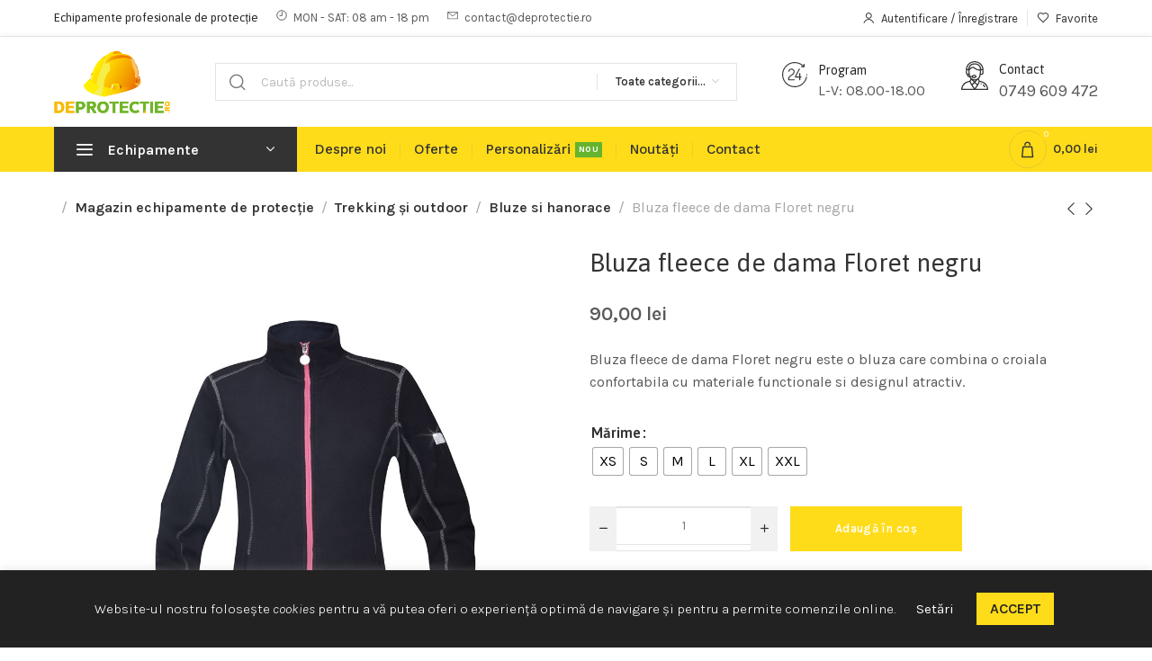

--- FILE ---
content_type: text/html; charset=UTF-8
request_url: https://www.deprotectie.ro/echipamente/trekking-si-outdoor/bluze-si-hanorace/bluza-fleece-de-dama-floret-negru/
body_size: 39932
content:
<!DOCTYPE html>
<html lang="ro-RO">
	<head>
		<meta charset="UTF-8">
		<meta name="viewport" content="width=device-width, initial-scale=1.0, maximum-scale=1.0, user-scalable=no">
		<link rel="profile" href="https://gmpg.org/xfn/11">
		<link rel="pingback" href="https://www.deprotectie.ro/xmlrpc.php">
		<meta name="theme-color" content="#fedc19">
		<meta name='robots' content='index, follow, max-image-preview:large, max-snippet:-1, max-video-preview:-1' />
	<style>img:is([sizes="auto" i], [sizes^="auto," i]) { contain-intrinsic-size: 3000px 1500px }</style>
	
	<!-- This site is optimized with the Yoast SEO Premium plugin v26.1 (Yoast SEO v26.2) - https://yoast.com/wordpress/plugins/seo/ -->
	<title>Bluza fleece de dama Floret negru &#8211; comanda online Bluze si hanorace, Trekking și outdoor și echipamente de protecție</title>
<style id="rocket-critical-css">html{font-family:sans-serif;-webkit-text-size-adjust:100%;-ms-text-size-adjust:100%}body{margin:0}h1{margin:.67em 0;font-size:2em}img{border:0}*{-webkit-box-sizing:border-box;-moz-box-sizing:border-box;box-sizing:border-box}:after,:before{-webkit-box-sizing:border-box;-moz-box-sizing:border-box;box-sizing:border-box}html{font-size:10px}body{font-family:"Helvetica Neue",Helvetica,Arial,sans-serif;font-size:14px;line-height:1.42857143;color:#333;background-color:#fff}img{vertical-align:middle}h1{font-family:inherit;font-weight:500;line-height:1.1;color:inherit}h1{margin-top:20px;margin-bottom:10px}h1{font-size:36px}p{margin:0 0 10px}.container{padding-right:15px;padding-left:15px;margin-right:auto;margin-left:auto}@media (min-width:768px){.container{width:750px}}@media (min-width:992px){.container{width:970px}}@media (min-width:1200px){.container{width:1170px}}.row{margin-right:-15px;margin-left:-15px}.col-lg-12,.col-lg-8,.col-md-12,.col-md-8,.col-xs-12{position:relative;min-height:1px;padding-right:15px;padding-left:15px}.col-xs-12{float:left}.col-xs-12{width:100%}@media (min-width:992px){.col-md-12,.col-md-8{float:left}.col-md-12{width:100%}.col-md-8{width:66.66666667%}.col-md-offset-2{margin-left:16.66666667%}}@media (min-width:1200px){.col-lg-12,.col-lg-8{float:left}.col-lg-12{width:100%}.col-lg-8{width:66.66666667%}.col-lg-offset-2{margin-left:16.66666667%}}.container:after,.container:before,.row:after,.row:before{display:table;content:" "}.container:after,.row:after{clear:both}@-ms-viewport{width:device-width}html{height:100%;padding:0;margin:0}body{font-weight:400;font-size:16px;line-height:150%;color:#3d2850;background:#f2f2f2;background:-webkit-linear-gradient(to left,#f2f2f2,#f6f6f6);background:linear-gradient(to left,#f2f2f2,#f6f6f6);padding:0;margin:0;background-repeat:no-repeat;background-attachment:fixed}#hero-image{text-align:center;margin:20px auto 10px auto}#hero-image img{max-width:80%}h1{font-size:34px;color:#3d2850;font-family:"Fredoka One",sans-serif;font-weight:600;margin:20px 0 30px 0;text-align:center;letter-spacing:1px}.content{text-align:center;font-family:"Helvetica","Arial",sans-serif}#social{text-align:center;margin-top:30px}@media (max-width:767px){h1{font-size:30px;margin:10px 0 30px 0;font-weight:500}#hero-image img{max-width:95%}}</style>
	<meta name="description" content="Bluza fleece de dama Floret negru este o bluza care combina o croiala confortabila cu materiale functionale si designul atractiv. " />
	<link rel="canonical" href="https://www.deprotectie.ro/echipamente/trekking-si-outdoor/bluze-si-hanorace/bluza-fleece-de-dama-floret-negru/" />
	<meta property="og:locale" content="ro_RO" />
	<meta property="og:type" content="product" />
	<meta property="og:title" content="Bluza fleece de dama Floret negru" />
	<meta property="og:description" content="Bluza fleece de dama Floret negru este o bluza care combina o croiala confortabila cu materiale functionale si designul atractiv. " />
	<meta property="og:url" content="https://www.deprotectie.ro/echipamente/trekking-si-outdoor/bluze-si-hanorace/bluza-fleece-de-dama-floret-negru/" />
	<meta property="og:site_name" content="Echipamente de protectie - magazin online echipament DeProtectie.ro" />
	<meta property="article:modified_time" content="2022-12-30T21:15:41+00:00" />
	<meta property="og:image" content="https://www.deprotectie.ro/media/bluza-fleece-de-dama-floret-negru.jpg" />
	<meta property="og:image:width" content="1000" />
	<meta property="og:image:height" content="1000" />
	<meta property="og:image:type" content="image/jpeg" />
	<meta name="twitter:card" content="summary_large_image" />
	<meta name="twitter:label1" content="Disponibilitate" />
	<meta name="twitter:data1" content="Stoc furnizor" />
	<script type="application/ld+json" class="yoast-schema-graph">{"@context":"https://schema.org","@graph":[{"@type":["WebPage","ItemPage"],"@id":"https://www.deprotectie.ro/echipamente/trekking-si-outdoor/bluze-si-hanorace/bluza-fleece-de-dama-floret-negru/","url":"https://www.deprotectie.ro/echipamente/trekking-si-outdoor/bluze-si-hanorace/bluza-fleece-de-dama-floret-negru/","name":"Bluza fleece de dama Floret negru &#8211; comanda online Bluze si hanorace, Trekking și outdoor și echipamente de protecție","isPartOf":{"@id":"https://www.deprotectie.ro/#website"},"primaryImageOfPage":{"@id":"https://www.deprotectie.ro/echipamente/trekking-si-outdoor/bluze-si-hanorace/bluza-fleece-de-dama-floret-negru/#primaryimage"},"image":{"@id":"https://www.deprotectie.ro/echipamente/trekking-si-outdoor/bluze-si-hanorace/bluza-fleece-de-dama-floret-negru/#primaryimage"},"thumbnailUrl":"https://www.deprotectie.ro/media/bluza-fleece-de-dama-floret-negru.jpg","description":"Bluza fleece de dama Floret negru este o bluza care combina o croiala confortabila cu materiale functionale si designul atractiv. ","breadcrumb":{"@id":"https://www.deprotectie.ro/echipamente/trekking-si-outdoor/bluze-si-hanorace/bluza-fleece-de-dama-floret-negru/#breadcrumb"},"inLanguage":"ro-RO","potentialAction":{"@type":"BuyAction","target":"https://www.deprotectie.ro/echipamente/trekking-si-outdoor/bluze-si-hanorace/bluza-fleece-de-dama-floret-negru/"}},{"@type":"ImageObject","inLanguage":"ro-RO","@id":"https://www.deprotectie.ro/echipamente/trekking-si-outdoor/bluze-si-hanorace/bluza-fleece-de-dama-floret-negru/#primaryimage","url":"https://www.deprotectie.ro/media/bluza-fleece-de-dama-floret-negru.jpg","contentUrl":"https://www.deprotectie.ro/media/bluza-fleece-de-dama-floret-negru.jpg","width":1000,"height":1000,"caption":"bluza fleece de dama floret negru"},{"@type":"BreadcrumbList","@id":"https://www.deprotectie.ro/echipamente/trekking-si-outdoor/bluze-si-hanorace/bluza-fleece-de-dama-floret-negru/#breadcrumb","itemListElement":[{"@type":"ListItem","position":1,"name":"Home","item":"https://www.deprotectie.ro/"},{"@type":"ListItem","position":2,"name":"Magazin echipamente de protecție","item":"https://www.deprotectie.ro/echipamente/"},{"@type":"ListItem","position":3,"name":"Bluza fleece de dama Floret negru"}]},{"@type":"WebSite","@id":"https://www.deprotectie.ro/#website","url":"https://www.deprotectie.ro/","name":"Echipamente de protectie - magazin online echipament DeProtectie.ro","description":"","publisher":{"@id":"https://www.deprotectie.ro/#organization"},"potentialAction":[{"@type":"SearchAction","target":{"@type":"EntryPoint","urlTemplate":"https://www.deprotectie.ro/?s={search_term_string}"},"query-input":{"@type":"PropertyValueSpecification","valueRequired":true,"valueName":"search_term_string"}}],"inLanguage":"ro-RO"},{"@type":"Organization","@id":"https://www.deprotectie.ro/#organization","name":"DeProtectie.ro","url":"https://www.deprotectie.ro/","logo":{"@type":"ImageObject","inLanguage":"ro-RO","@id":"https://www.deprotectie.ro/#/schema/logo/image/","url":"https://www.deprotectie.ro/media/logo-deprotectie.png","contentUrl":"https://www.deprotectie.ro/media/logo-deprotectie.png","width":570,"height":310,"caption":"DeProtectie.ro"},"image":{"@id":"https://www.deprotectie.ro/#/schema/logo/image/"},"sameAs":["https://www.facebook.com/DeProtectie"]}]}</script>
	<meta property="product:brand" content="Ardon" />
	<meta property="og:availability" content="instock" />
	<meta property="product:availability" content="instock" />
	<meta property="product:retailer_item_id" content="H6314" />
	<meta property="product:condition" content="new" />
	<!-- / Yoast SEO Premium plugin. -->


<link rel='dns-prefetch' href='//capi-automation.s3.us-east-2.amazonaws.com' />
<link rel='dns-prefetch' href='//fonts.googleapis.com' />
<link rel="alternate" type="application/rss+xml" title="Echipamente de protectie - magazin online echipament DeProtectie.ro &raquo; Flux" href="https://www.deprotectie.ro/feed/" />
<link rel="alternate" type="application/rss+xml" title="Echipamente de protectie - magazin online echipament DeProtectie.ro &raquo; Flux comentarii" href="https://www.deprotectie.ro/comments/feed/" />
<link rel="alternate" type="application/rss+xml" title="Flux comentarii Echipamente de protectie - magazin online echipament DeProtectie.ro &raquo; Bluza fleece de dama Floret negru" href="https://www.deprotectie.ro/echipamente/trekking-si-outdoor/bluze-si-hanorace/bluza-fleece-de-dama-floret-negru/feed/" />
		<style>
			.lazyload,
			.lazyloading {
				max-width: 100%;
			}
		</style>
		<style id='classic-theme-styles-inline-css' type='text/css'>
/*! This file is auto-generated */
.wp-block-button__link{color:#fff;background-color:#32373c;border-radius:9999px;box-shadow:none;text-decoration:none;padding:calc(.667em + 2px) calc(1.333em + 2px);font-size:1.125em}.wp-block-file__button{background:#32373c;color:#fff;text-decoration:none}
</style>
<style id='global-styles-inline-css' type='text/css'>
:root{--wp--preset--aspect-ratio--square: 1;--wp--preset--aspect-ratio--4-3: 4/3;--wp--preset--aspect-ratio--3-4: 3/4;--wp--preset--aspect-ratio--3-2: 3/2;--wp--preset--aspect-ratio--2-3: 2/3;--wp--preset--aspect-ratio--16-9: 16/9;--wp--preset--aspect-ratio--9-16: 9/16;--wp--preset--color--black: #000000;--wp--preset--color--cyan-bluish-gray: #abb8c3;--wp--preset--color--white: #ffffff;--wp--preset--color--pale-pink: #f78da7;--wp--preset--color--vivid-red: #cf2e2e;--wp--preset--color--luminous-vivid-orange: #ff6900;--wp--preset--color--luminous-vivid-amber: #fcb900;--wp--preset--color--light-green-cyan: #7bdcb5;--wp--preset--color--vivid-green-cyan: #00d084;--wp--preset--color--pale-cyan-blue: #8ed1fc;--wp--preset--color--vivid-cyan-blue: #0693e3;--wp--preset--color--vivid-purple: #9b51e0;--wp--preset--gradient--vivid-cyan-blue-to-vivid-purple: linear-gradient(135deg,rgba(6,147,227,1) 0%,rgb(155,81,224) 100%);--wp--preset--gradient--light-green-cyan-to-vivid-green-cyan: linear-gradient(135deg,rgb(122,220,180) 0%,rgb(0,208,130) 100%);--wp--preset--gradient--luminous-vivid-amber-to-luminous-vivid-orange: linear-gradient(135deg,rgba(252,185,0,1) 0%,rgba(255,105,0,1) 100%);--wp--preset--gradient--luminous-vivid-orange-to-vivid-red: linear-gradient(135deg,rgba(255,105,0,1) 0%,rgb(207,46,46) 100%);--wp--preset--gradient--very-light-gray-to-cyan-bluish-gray: linear-gradient(135deg,rgb(238,238,238) 0%,rgb(169,184,195) 100%);--wp--preset--gradient--cool-to-warm-spectrum: linear-gradient(135deg,rgb(74,234,220) 0%,rgb(151,120,209) 20%,rgb(207,42,186) 40%,rgb(238,44,130) 60%,rgb(251,105,98) 80%,rgb(254,248,76) 100%);--wp--preset--gradient--blush-light-purple: linear-gradient(135deg,rgb(255,206,236) 0%,rgb(152,150,240) 100%);--wp--preset--gradient--blush-bordeaux: linear-gradient(135deg,rgb(254,205,165) 0%,rgb(254,45,45) 50%,rgb(107,0,62) 100%);--wp--preset--gradient--luminous-dusk: linear-gradient(135deg,rgb(255,203,112) 0%,rgb(199,81,192) 50%,rgb(65,88,208) 100%);--wp--preset--gradient--pale-ocean: linear-gradient(135deg,rgb(255,245,203) 0%,rgb(182,227,212) 50%,rgb(51,167,181) 100%);--wp--preset--gradient--electric-grass: linear-gradient(135deg,rgb(202,248,128) 0%,rgb(113,206,126) 100%);--wp--preset--gradient--midnight: linear-gradient(135deg,rgb(2,3,129) 0%,rgb(40,116,252) 100%);--wp--preset--font-size--small: 13px;--wp--preset--font-size--medium: 20px;--wp--preset--font-size--large: 36px;--wp--preset--font-size--x-large: 42px;--wp--preset--spacing--20: 0.44rem;--wp--preset--spacing--30: 0.67rem;--wp--preset--spacing--40: 1rem;--wp--preset--spacing--50: 1.5rem;--wp--preset--spacing--60: 2.25rem;--wp--preset--spacing--70: 3.38rem;--wp--preset--spacing--80: 5.06rem;--wp--preset--shadow--natural: 6px 6px 9px rgba(0, 0, 0, 0.2);--wp--preset--shadow--deep: 12px 12px 50px rgba(0, 0, 0, 0.4);--wp--preset--shadow--sharp: 6px 6px 0px rgba(0, 0, 0, 0.2);--wp--preset--shadow--outlined: 6px 6px 0px -3px rgba(255, 255, 255, 1), 6px 6px rgba(0, 0, 0, 1);--wp--preset--shadow--crisp: 6px 6px 0px rgba(0, 0, 0, 1);}:where(.is-layout-flex){gap: 0.5em;}:where(.is-layout-grid){gap: 0.5em;}body .is-layout-flex{display: flex;}.is-layout-flex{flex-wrap: wrap;align-items: center;}.is-layout-flex > :is(*, div){margin: 0;}body .is-layout-grid{display: grid;}.is-layout-grid > :is(*, div){margin: 0;}:where(.wp-block-columns.is-layout-flex){gap: 2em;}:where(.wp-block-columns.is-layout-grid){gap: 2em;}:where(.wp-block-post-template.is-layout-flex){gap: 1.25em;}:where(.wp-block-post-template.is-layout-grid){gap: 1.25em;}.has-black-color{color: var(--wp--preset--color--black) !important;}.has-cyan-bluish-gray-color{color: var(--wp--preset--color--cyan-bluish-gray) !important;}.has-white-color{color: var(--wp--preset--color--white) !important;}.has-pale-pink-color{color: var(--wp--preset--color--pale-pink) !important;}.has-vivid-red-color{color: var(--wp--preset--color--vivid-red) !important;}.has-luminous-vivid-orange-color{color: var(--wp--preset--color--luminous-vivid-orange) !important;}.has-luminous-vivid-amber-color{color: var(--wp--preset--color--luminous-vivid-amber) !important;}.has-light-green-cyan-color{color: var(--wp--preset--color--light-green-cyan) !important;}.has-vivid-green-cyan-color{color: var(--wp--preset--color--vivid-green-cyan) !important;}.has-pale-cyan-blue-color{color: var(--wp--preset--color--pale-cyan-blue) !important;}.has-vivid-cyan-blue-color{color: var(--wp--preset--color--vivid-cyan-blue) !important;}.has-vivid-purple-color{color: var(--wp--preset--color--vivid-purple) !important;}.has-black-background-color{background-color: var(--wp--preset--color--black) !important;}.has-cyan-bluish-gray-background-color{background-color: var(--wp--preset--color--cyan-bluish-gray) !important;}.has-white-background-color{background-color: var(--wp--preset--color--white) !important;}.has-pale-pink-background-color{background-color: var(--wp--preset--color--pale-pink) !important;}.has-vivid-red-background-color{background-color: var(--wp--preset--color--vivid-red) !important;}.has-luminous-vivid-orange-background-color{background-color: var(--wp--preset--color--luminous-vivid-orange) !important;}.has-luminous-vivid-amber-background-color{background-color: var(--wp--preset--color--luminous-vivid-amber) !important;}.has-light-green-cyan-background-color{background-color: var(--wp--preset--color--light-green-cyan) !important;}.has-vivid-green-cyan-background-color{background-color: var(--wp--preset--color--vivid-green-cyan) !important;}.has-pale-cyan-blue-background-color{background-color: var(--wp--preset--color--pale-cyan-blue) !important;}.has-vivid-cyan-blue-background-color{background-color: var(--wp--preset--color--vivid-cyan-blue) !important;}.has-vivid-purple-background-color{background-color: var(--wp--preset--color--vivid-purple) !important;}.has-black-border-color{border-color: var(--wp--preset--color--black) !important;}.has-cyan-bluish-gray-border-color{border-color: var(--wp--preset--color--cyan-bluish-gray) !important;}.has-white-border-color{border-color: var(--wp--preset--color--white) !important;}.has-pale-pink-border-color{border-color: var(--wp--preset--color--pale-pink) !important;}.has-vivid-red-border-color{border-color: var(--wp--preset--color--vivid-red) !important;}.has-luminous-vivid-orange-border-color{border-color: var(--wp--preset--color--luminous-vivid-orange) !important;}.has-luminous-vivid-amber-border-color{border-color: var(--wp--preset--color--luminous-vivid-amber) !important;}.has-light-green-cyan-border-color{border-color: var(--wp--preset--color--light-green-cyan) !important;}.has-vivid-green-cyan-border-color{border-color: var(--wp--preset--color--vivid-green-cyan) !important;}.has-pale-cyan-blue-border-color{border-color: var(--wp--preset--color--pale-cyan-blue) !important;}.has-vivid-cyan-blue-border-color{border-color: var(--wp--preset--color--vivid-cyan-blue) !important;}.has-vivid-purple-border-color{border-color: var(--wp--preset--color--vivid-purple) !important;}.has-vivid-cyan-blue-to-vivid-purple-gradient-background{background: var(--wp--preset--gradient--vivid-cyan-blue-to-vivid-purple) !important;}.has-light-green-cyan-to-vivid-green-cyan-gradient-background{background: var(--wp--preset--gradient--light-green-cyan-to-vivid-green-cyan) !important;}.has-luminous-vivid-amber-to-luminous-vivid-orange-gradient-background{background: var(--wp--preset--gradient--luminous-vivid-amber-to-luminous-vivid-orange) !important;}.has-luminous-vivid-orange-to-vivid-red-gradient-background{background: var(--wp--preset--gradient--luminous-vivid-orange-to-vivid-red) !important;}.has-very-light-gray-to-cyan-bluish-gray-gradient-background{background: var(--wp--preset--gradient--very-light-gray-to-cyan-bluish-gray) !important;}.has-cool-to-warm-spectrum-gradient-background{background: var(--wp--preset--gradient--cool-to-warm-spectrum) !important;}.has-blush-light-purple-gradient-background{background: var(--wp--preset--gradient--blush-light-purple) !important;}.has-blush-bordeaux-gradient-background{background: var(--wp--preset--gradient--blush-bordeaux) !important;}.has-luminous-dusk-gradient-background{background: var(--wp--preset--gradient--luminous-dusk) !important;}.has-pale-ocean-gradient-background{background: var(--wp--preset--gradient--pale-ocean) !important;}.has-electric-grass-gradient-background{background: var(--wp--preset--gradient--electric-grass) !important;}.has-midnight-gradient-background{background: var(--wp--preset--gradient--midnight) !important;}.has-small-font-size{font-size: var(--wp--preset--font-size--small) !important;}.has-medium-font-size{font-size: var(--wp--preset--font-size--medium) !important;}.has-large-font-size{font-size: var(--wp--preset--font-size--large) !important;}.has-x-large-font-size{font-size: var(--wp--preset--font-size--x-large) !important;}
:where(.wp-block-post-template.is-layout-flex){gap: 1.25em;}:where(.wp-block-post-template.is-layout-grid){gap: 1.25em;}
:where(.wp-block-columns.is-layout-flex){gap: 2em;}:where(.wp-block-columns.is-layout-grid){gap: 2em;}
:root :where(.wp-block-pullquote){font-size: 1.5em;line-height: 1.6;}
</style>
<link data-minify="1" rel='preload'  href='https://www.deprotectie.ro/wp-content/cache/min/1/wp-content/plugins/cookie-law-info/legacy/public/css/cookie-law-info-public.css?ver=1761339444' data-rocket-async="style" as="style" onload="this.onload=null;this.rel='stylesheet'" onerror="this.removeAttribute('data-rocket-async')"  type='text/css' media='all' />
<link data-minify="1" rel='preload'  href='https://www.deprotectie.ro/wp-content/cache/min/1/wp-content/plugins/cookie-law-info/legacy/public/css/cookie-law-info-gdpr.css?ver=1761339444' data-rocket-async="style" as="style" onload="this.onload=null;this.rel='stylesheet'" onerror="this.removeAttribute('data-rocket-async')"  type='text/css' media='all' />
<style id='woocommerce-inline-inline-css' type='text/css'>
.woocommerce form .form-row .required { visibility: visible; }
</style>
<link rel='preload'  href='https://www.deprotectie.ro/wp-content/plugins/woo-variation-swatches/assets/css/frontend.min.css?ver=1761336895' data-rocket-async="style" as="style" onload="this.onload=null;this.rel='stylesheet'" onerror="this.removeAttribute('data-rocket-async')"  type='text/css' media='all' />
<style id='woo-variation-swatches-inline-css' type='text/css'>
:root {
--wvs-tick:url("data:image/svg+xml;utf8,%3Csvg filter='drop-shadow(0px 0px 2px rgb(0 0 0 / .8))' xmlns='http://www.w3.org/2000/svg'  viewBox='0 0 30 30'%3E%3Cpath fill='none' stroke='%23ffffff' stroke-linecap='round' stroke-linejoin='round' stroke-width='4' d='M4 16L11 23 27 7'/%3E%3C/svg%3E");

--wvs-cross:url("data:image/svg+xml;utf8,%3Csvg filter='drop-shadow(0px 0px 5px rgb(255 255 255 / .6))' xmlns='http://www.w3.org/2000/svg' width='72px' height='72px' viewBox='0 0 24 24'%3E%3Cpath fill='none' stroke='%23ff0000' stroke-linecap='round' stroke-width='0.6' d='M5 5L19 19M19 5L5 19'/%3E%3C/svg%3E");
--wvs-single-product-item-width:30px;
--wvs-single-product-item-height:30px;
--wvs-single-product-item-font-size:16px}
</style>
<link data-minify="1" rel='preload'  href='https://www.deprotectie.ro/wp-content/cache/min/1/wp-content/plugins/woocommerce/assets/css/brands.css?ver=1761339444' data-rocket-async="style" as="style" onload="this.onload=null;this.rel='stylesheet'" onerror="this.removeAttribute('data-rocket-async')"  type='text/css' media='all' />
<link data-minify="1" rel='preload'  href='https://www.deprotectie.ro/wp-content/cache/min/1/wp-content/plugins/mega_main_menu/framework/src/css/icomoon.css?ver=1761339444' data-rocket-async="style" as="style" onload="this.onload=null;this.rel='stylesheet'" onerror="this.removeAttribute('data-rocket-async')"  type='text/css' media='all' />
<link data-minify="1" rel='preload'  href='https://www.deprotectie.ro/wp-content/cache/min/1/wp-content/plugins/mega_main_menu/src/css/cache.skin.css?ver=1761339444' data-rocket-async="style" as="style" onload="this.onload=null;this.rel='stylesheet'" onerror="this.removeAttribute('data-rocket-async')"  type='text/css' media='all' />
<link data-minify="1" rel='preload'  href='https://www.deprotectie.ro/wp-content/cache/min/1/wp-content/plugins/elementor/assets/lib/eicons/css/elementor-icons.min.css?ver=1761339444' data-rocket-async="style" as="style" onload="this.onload=null;this.rel='stylesheet'" onerror="this.removeAttribute('data-rocket-async')"  type='text/css' media='all' />
<link rel='preload'  href='https://www.deprotectie.ro/wp-content/plugins/elementor/assets/css/frontend.min.css?ver=3.32.5' data-rocket-async="style" as="style" onload="this.onload=null;this.rel='stylesheet'" onerror="this.removeAttribute('data-rocket-async')"  type='text/css' media='all' />
<style id='elementor-frontend-inline-css' type='text/css'>
.elementor-kit-29167{--e-global-color-primary:#6EC1E4;--e-global-color-secondary:#54595F;--e-global-color-text:#7A7A7A;--e-global-color-accent:#61CE70;--e-global-typography-primary-font-family:"Roboto";--e-global-typography-primary-font-weight:600;--e-global-typography-secondary-font-family:"Roboto Slab";--e-global-typography-secondary-font-weight:400;--e-global-typography-text-font-family:"Roboto";--e-global-typography-text-font-weight:400;--e-global-typography-accent-font-family:"Roboto";--e-global-typography-accent-font-weight:500;}.elementor-section.elementor-section-boxed > .elementor-container{max-width:1140px;}.e-con{--container-max-width:1140px;}.elementor-widget:not(:last-child){margin-block-end:20px;}.elementor-element{--widgets-spacing:20px 20px;--widgets-spacing-row:20px;--widgets-spacing-column:20px;}{}h1.entry-title{display:var(--page-title-display);}@media(max-width:1024px){.elementor-section.elementor-section-boxed > .elementor-container{max-width:1024px;}.e-con{--container-max-width:1024px;}}@media(max-width:767px){.elementor-section.elementor-section-boxed > .elementor-container{max-width:767px;}.e-con{--container-max-width:767px;}}
</style>
<link data-minify="1" rel='preload'  href='https://www.deprotectie.ro/wp-content/cache/min/1/wp-content/plugins/elementor/assets/lib/font-awesome/css/all.min.css?ver=1761339444' data-rocket-async="style" as="style" onload="this.onload=null;this.rel='stylesheet'" onerror="this.removeAttribute('data-rocket-async')"  type='text/css' media='all' />
<link rel='preload'  href='https://www.deprotectie.ro/wp-content/plugins/elementor/assets/lib/font-awesome/css/v4-shims.min.css?ver=3.32.5' data-rocket-async="style" as="style" onload="this.onload=null;this.rel='stylesheet'" onerror="this.removeAttribute('data-rocket-async')"  type='text/css' media='all' />
<link rel='preload'  href='https://www.deprotectie.ro/wp-content/plugins/elementor/assets/lib/font-awesome/css/fontawesome.min.css?ver=5.15.3' data-rocket-async="style" as="style" onload="this.onload=null;this.rel='stylesheet'" onerror="this.removeAttribute('data-rocket-async')"  type='text/css' media='all' />
<link data-minify="1" rel='preload'  href='https://www.deprotectie.ro/wp-content/cache/min/1/wp-content/plugins/elementor/assets/lib/font-awesome/css/solid.min.css?ver=1761339444' data-rocket-async="style" as="style" onload="this.onload=null;this.rel='stylesheet'" onerror="this.removeAttribute('data-rocket-async')"  type='text/css' media='all' />
<link data-minify="1" rel='preload'  href='https://www.deprotectie.ro/wp-content/cache/min/1/wp-content/plugins/elementor/assets/lib/font-awesome/css/brands.min.css?ver=1761339444' data-rocket-async="style" as="style" onload="this.onload=null;this.rel='stylesheet'" onerror="this.removeAttribute('data-rocket-async')"  type='text/css' media='all' />
<link data-minify="1" rel='preload'  href='https://www.deprotectie.ro/wp-content/cache/min/1/wp-content/plugins/elementor/assets/lib/font-awesome/css/regular.min.css?ver=1761339444' data-rocket-async="style" as="style" onload="this.onload=null;this.rel='stylesheet'" onerror="this.removeAttribute('data-rocket-async')"  type='text/css' media='all' />
<link rel='preload'  href='https://www.deprotectie.ro/wp-content/themes/deprotectie/style.min.css?ver=1.7.0' data-rocket-async="style" as="style" onload="this.onload=null;this.rel='stylesheet'" onerror="this.removeAttribute('data-rocket-async')"  type='text/css' media='all' />
<link data-minify="1" rel='preload'  href='https://www.deprotectie.ro/wp-content/cache/min/1/media/xts-header_660506-1748021297.css?ver=1761339444' data-rocket-async="style" as="style" onload="this.onload=null;this.rel='stylesheet'" onerror="this.removeAttribute('data-rocket-async')"  type='text/css' media='all' />
<link data-minify="1" rel='preload'  href='https://www.deprotectie.ro/wp-content/cache/min/1/media/xts-theme_settings_default-1748021400.css?ver=1761339708' data-rocket-async="style" as="style" onload="this.onload=null;this.rel='stylesheet'" onerror="this.removeAttribute('data-rocket-async')"  type='text/css' media='all' />
<link rel='preload'  href='//fonts.googleapis.com/css?family=Karla%3A200%2C300%2C400%2C500%2C600%2C700%2C800%2C200italic%2C300italic%2C400italic%2C500italic%2C600italic%2C700italic%2C800italic%7CAsap%3A100%2C200%2C300%2C400%2C500%2C600%2C700%2C800%2C900%2C100italic%2C200italic%2C300italic%2C400italic%2C500italic%2C600italic%2C700italic%2C800italic%2C900italic%7CWork+Sans%3A100%2C200%2C300%2C400%2C500%2C600%2C700%2C800%2C900%2C100italic%2C200italic%2C300italic%2C400italic%2C500italic%2C600italic%2C700italic%2C800italic%2C900italic&#038;ver=1.7.0' data-rocket-async="style" as="style" onload="this.onload=null;this.rel='stylesheet'" onerror="this.removeAttribute('data-rocket-async')"  type='text/css' media='all' />
<link data-minify="1" rel='preload'  href='https://www.deprotectie.ro/wp-content/cache/min/1/wp-content/plugins/prdctfltr/includes/css/styles.css?ver=1761339444' data-rocket-async="style" as="style" onload="this.onload=null;this.rel='stylesheet'" onerror="this.removeAttribute('data-rocket-async')"  type='text/css' media='all' />
<link data-minify="1" rel='preload'  href='https://www.deprotectie.ro/wp-content/cache/min/1/media/elementor/google-fonts/css/roboto.css?ver=1761339444' data-rocket-async="style" as="style" onload="this.onload=null;this.rel='stylesheet'" onerror="this.removeAttribute('data-rocket-async')"  type='text/css' media='all' />
<link data-minify="1" rel='preload'  href='https://www.deprotectie.ro/wp-content/cache/min/1/media/elementor/google-fonts/css/robotoslab.css?ver=1761339444' data-rocket-async="style" as="style" onload="this.onload=null;this.rel='stylesheet'" onerror="this.removeAttribute('data-rocket-async')"  type='text/css' media='all' />
<script type="text/javascript" src="https://www.deprotectie.ro/wp-includes/js/jquery/jquery.min.js?ver=3.7.1" id="jquery-core-js"></script>
<script type="text/javascript" src="https://www.deprotectie.ro/wp-includes/js/jquery/jquery-migrate.min.js?ver=3.4.1" id="jquery-migrate-js"></script>
<script type="text/javascript" id="cookie-law-info-js-extra">
/* <![CDATA[ */
var Cli_Data = {"nn_cookie_ids":[],"cookielist":[],"non_necessary_cookies":[],"ccpaEnabled":"","ccpaRegionBased":"","ccpaBarEnabled":"","strictlyEnabled":["necessary","obligatoire"],"ccpaType":"gdpr","js_blocking":"","custom_integration":"","triggerDomRefresh":"","secure_cookies":""};
var cli_cookiebar_settings = {"animate_speed_hide":"500","animate_speed_show":"500","background":"#222222","border":"#b1a6a6c2","border_on":"","button_1_button_colour":"#fedc19","button_1_button_hover":"#cbb014","button_1_link_colour":"#222222","button_1_as_button":"1","button_1_new_win":"","button_2_button_colour":"#333","button_2_button_hover":"#292929","button_2_link_colour":"#444","button_2_as_button":"","button_2_hidebar":"","button_3_button_colour":"#000","button_3_button_hover":"#000000","button_3_link_colour":"#fff","button_3_as_button":"1","button_3_new_win":"","button_4_button_colour":"#000","button_4_button_hover":"#000000","button_4_link_colour":"#ffffff","button_4_as_button":"","button_7_button_colour":"#61a229","button_7_button_hover":"#4e8221","button_7_link_colour":"#fff","button_7_as_button":"1","button_7_new_win":"","font_family":"inherit","header_fix":"","notify_animate_hide":"1","notify_animate_show":"","notify_div_id":"#cookie-law-info-bar","notify_position_horizontal":"right","notify_position_vertical":"bottom","scroll_close":"","scroll_close_reload":"","accept_close_reload":"","reject_close_reload":"","showagain_tab":"","showagain_background":"#fff","showagain_border":"#000","showagain_div_id":"#cookie-law-info-again","showagain_x_position":"100px","text":"#ffffff","show_once_yn":"","show_once":"10000","logging_on":"","as_popup":"","popup_overlay":"1","bar_heading_text":"","cookie_bar_as":"banner","popup_showagain_position":"bottom-right","widget_position":"left"};
var log_object = {"ajax_url":"https:\/\/www.deprotectie.ro\/wp-admin\/admin-ajax.php"};
/* ]]> */
</script>
<script data-minify="1" type="text/javascript" src="https://www.deprotectie.ro/wp-content/cache/min/1/wp-content/plugins/cookie-law-info/legacy/public/js/cookie-law-info-public.js?ver=1761339444" id="cookie-law-info-js" data-rocket-defer defer></script>
<script type="text/javascript" src="https://www.deprotectie.ro/wp-content/plugins/woocommerce/assets/js/jquery-blockui/jquery.blockUI.min.js?ver=2.7.0-wc.10.3.7" id="wc-jquery-blockui-js" data-wp-strategy="defer" data-rocket-defer defer></script>
<script type="text/javascript" id="wc-add-to-cart-js-extra">
/* <![CDATA[ */
var wc_add_to_cart_params = {"ajax_url":"\/wp-admin\/admin-ajax.php","wc_ajax_url":"\/?wc-ajax=%%endpoint%%","i18n_view_cart":"Vezi co\u0219ul","cart_url":"https:\/\/www.deprotectie.ro\/cos\/","is_cart":"","cart_redirect_after_add":"no"};
/* ]]> */
</script>
<script type="text/javascript" src="https://www.deprotectie.ro/wp-content/plugins/woocommerce/assets/js/frontend/add-to-cart.min.js?ver=10.3.7" id="wc-add-to-cart-js" defer="defer" data-wp-strategy="defer"></script>
<script type="text/javascript" src="https://www.deprotectie.ro/wp-content/plugins/woocommerce/assets/js/zoom/jquery.zoom.min.js?ver=1.7.21-wc.10.3.7" id="wc-zoom-js" defer="defer" data-wp-strategy="defer"></script>
<script type="text/javascript" id="wc-single-product-js-extra">
/* <![CDATA[ */
var wc_single_product_params = {"i18n_required_rating_text":"Te rog selecteaz\u0103 o evaluare","i18n_rating_options":["Una din 5 stele","2 din 5 stele","3 din 5 stele","4 din 5 stele","5 din 5 stele"],"i18n_product_gallery_trigger_text":"Vezi galeria cu imagini pe ecran \u00eentreg","review_rating_required":"yes","flexslider":{"rtl":false,"animation":"slide","smoothHeight":true,"directionNav":false,"controlNav":"thumbnails","slideshow":false,"animationSpeed":500,"animationLoop":false,"allowOneSlide":false},"zoom_enabled":"1","zoom_options":[],"photoswipe_enabled":"","photoswipe_options":{"shareEl":false,"closeOnScroll":false,"history":false,"hideAnimationDuration":0,"showAnimationDuration":0},"flexslider_enabled":""};
/* ]]> */
</script>
<script type="text/javascript" src="https://www.deprotectie.ro/wp-content/plugins/woocommerce/assets/js/frontend/single-product.min.js?ver=10.3.7" id="wc-single-product-js" defer="defer" data-wp-strategy="defer"></script>
<script type="text/javascript" src="https://www.deprotectie.ro/wp-content/plugins/woocommerce/assets/js/js-cookie/js.cookie.min.js?ver=2.1.4-wc.10.3.7" id="wc-js-cookie-js" defer="defer" data-wp-strategy="defer"></script>
<script type="text/javascript" id="woocommerce-js-extra">
/* <![CDATA[ */
var woocommerce_params = {"ajax_url":"\/wp-admin\/admin-ajax.php","wc_ajax_url":"\/?wc-ajax=%%endpoint%%","i18n_password_show":"Arat\u0103 parola","i18n_password_hide":"Ascunde parola"};
/* ]]> */
</script>
<script type="text/javascript" src="https://www.deprotectie.ro/wp-content/plugins/woocommerce/assets/js/frontend/woocommerce.min.js?ver=10.3.7" id="woocommerce-js" defer="defer" data-wp-strategy="defer"></script>
<script type="text/javascript" src="https://www.deprotectie.ro/wp-content/plugins/elementor/assets/lib/font-awesome/js/v4-shims.min.js?ver=3.32.5" id="font-awesome-4-shim-js" data-rocket-defer defer></script>
<script type="text/javascript" src="https://www.deprotectie.ro/wp-content/themes/deprotectie/js/device.min.js?ver=1.7.0" id="xts-device-library-js" data-rocket-defer defer></script>
<script type="text/javascript" src="https://www.deprotectie.ro/wp-content/themes/deprotectie/js/scripts/scrollBar.min.js?ver=1.7.0" id="xts-scrollbar-js" data-rocket-defer defer></script>
		<script>
			window.wc_ga_pro = {};

			window.wc_ga_pro.ajax_url = 'https://www.deprotectie.ro/wp-admin/admin-ajax.php';

			window.wc_ga_pro.available_gateways = {"bacs":"Ordin de plat\u0103 \/ Virament bancar"};

			// interpolate json by replacing placeholders with variables (only used by UA tracking)
			window.wc_ga_pro.interpolate_json = function( object, variables ) {

				if ( ! variables ) {
					return object;
				}

				let j = JSON.stringify( object );

				for ( let k in variables ) {
					j = j.split( '{$' + k + '}' ).join( variables[ k ] );
				}

				return JSON.parse( j );
			};

			// return the title for a payment gateway
			window.wc_ga_pro.get_payment_method_title = function( payment_method ) {
				return window.wc_ga_pro.available_gateways[ payment_method ] || payment_method;
			};

			// check if an email is valid
			window.wc_ga_pro.is_valid_email = function( email ) {
				return /[^\s@]+@[^\s@]+\.[^\s@]+/.test( email );
			};
		</script>
				<!-- Google tag (gtag.js) -->
		<script async src='https://www.googletagmanager.com/gtag/js?id=G-XB4SD44C9L&l=dataLayer'></script>
		<script >

			window.dataLayer = window.dataLayer || [];

			function gtag() {
				dataLayer.push(arguments);
			}

			gtag('js', new Date());

			gtag('config', 'G-XB4SD44C9L', {"cookie_domain":"auto"});

			gtag('consent', 'default', {"analytics_storage":"denied","ad_storage":"denied","ad_user_data":"denied","ad_personalization":"denied","region":["AT","BE","BG","HR","CY","CZ","DK","EE","FI","FR","DE","GR","HU","IS","IE","IT","LV","LI","LT","LU","MT","NL","NO","PL","PT","RO","SK","SI","ES","SE","GB","CH"]});(function($) {
	$(function () {

		const consentMap = {
			statistics: [ 'analytics_storage' ],
			marketing: [ 'ad_storage', 'ad_user_data', 'ad_personalization' ]
		};

		// eslint-disable-next-line camelcase -- `wp_has_consent` is defined by the WP Consent API plugin.
		if ( typeof window.wp_has_consent === 'function' ) {
			console.log('has consent');

			// eslint-disable-next-line camelcase -- `wp_consent_type` is defined by the WP Consent API plugin.
			if ( window.wp_consent_type === undefined ) {
				window.wp_consent_type = 'optin';
			}

			const consentState = {};

			for ( const [ category, types ] of Object.entries( consentMap ) ) {
				// eslint-disable-next-line camelcase, no-undef -- `consent_api_get_cookie`, `constent_api` is defined by the WP Consent API plugin.
				if ( consent_api_get_cookie( window.consent_api.cookie_prefix + '_' + category ) !== '' ) {
					// eslint-disable-next-line camelcase, no-undef -- `wp_has_consent` is defined by the WP Consent API plugin.
					const hasConsent = wp_has_consent( category ) ? 'granted' : 'denied';

					types.forEach( ( type ) => {
						consentState[ type ] = hasConsent;
					} );
				}
			}

			if ( Object.keys( consentState ).length > 0 ) {
				gtag( 'consent', 'update', consentState );
			}
		}

		document.addEventListener( 'wp_listen_for_consent_change', ( event ) => {
			const consentUpdate = {};
			const types = consentMap[ Object.keys( event.detail )[ 0 ] ];
			const state = Object.values( event.detail )[ 0 ] === 'allow' ? 'granted' : 'denied';

			if ( types === undefined ) {
				return
			}

			types.forEach( ( type ) => {
				consentUpdate[ type ] = state;
			} );

			if ( Object.keys( consentUpdate ).length > 0 ) {
				gtag( 'consent', 'update', consentUpdate );
			}
		} );
	});
})(jQuery);
			
			(function() {

				const event = document.createEvent('Event');

				event.initEvent( 'wc_google_analytics_pro_gtag_loaded', true, true );

				document.dispatchEvent( event );
			})();
		</script>
		<link rel="https://api.w.org/" href="https://www.deprotectie.ro/wp-json/" /><link rel="alternate" title="JSON" type="application/json" href="https://www.deprotectie.ro/wp-json/wp/v2/product/23270" /><link rel="EditURI" type="application/rsd+xml" title="RSD" href="https://www.deprotectie.ro/xmlrpc.php?rsd" />
<meta name="generator" content="WordPress 6.8.3" />
<meta name="generator" content="WooCommerce 10.3.7" />
<link rel='shortlink' href='https://www.deprotectie.ro/?p=23270' />
<link rel="alternate" title="oEmbed (JSON)" type="application/json+oembed" href="https://www.deprotectie.ro/wp-json/oembed/1.0/embed?url=https%3A%2F%2Fwww.deprotectie.ro%2Fechipamente%2Ftrekking-si-outdoor%2Fbluze-si-hanorace%2Fbluza-fleece-de-dama-floret-negru%2F" />
<link rel="alternate" title="oEmbed (XML)" type="text/xml+oembed" href="https://www.deprotectie.ro/wp-json/oembed/1.0/embed?url=https%3A%2F%2Fwww.deprotectie.ro%2Fechipamente%2Ftrekking-si-outdoor%2Fbluze-si-hanorace%2Fbluza-fleece-de-dama-floret-negru%2F&#038;format=xml" />
<meta name="generator" content="Redux 4.5.8" />		<script>
			document.documentElement.className = document.documentElement.className.replace('no-js', 'js');
		</script>
				<style>
			.no-js img.lazyload {
				display: none;
			}

			figure.wp-block-image img.lazyloading {
				min-width: 150px;
			}

			.lazyload,
			.lazyloading {
				--smush-placeholder-width: 100px;
				--smush-placeholder-aspect-ratio: 1/1;
				width: var(--smush-image-width, var(--smush-placeholder-width)) !important;
				aspect-ratio: var(--smush-image-aspect-ratio, var(--smush-placeholder-aspect-ratio)) !important;
			}

						.lazyload, .lazyloading {
				opacity: 0;
			}

			.lazyloaded {
				opacity: 1;
				transition: opacity 400ms;
				transition-delay: 0ms;
			}

					</style>
			<noscript><style>.woocommerce-product-gallery{ opacity: 1 !important; }</style></noscript>
	<meta name="generator" content="Elementor 3.32.5; features: additional_custom_breakpoints; settings: css_print_method-internal, google_font-enabled, font_display-auto">
			<script  type="text/javascript">
				!function(f,b,e,v,n,t,s){if(f.fbq)return;n=f.fbq=function(){n.callMethod?
					n.callMethod.apply(n,arguments):n.queue.push(arguments)};if(!f._fbq)f._fbq=n;
					n.push=n;n.loaded=!0;n.version='2.0';n.queue=[];t=b.createElement(e);t.async=!0;
					t.src=v;s=b.getElementsByTagName(e)[0];s.parentNode.insertBefore(t,s)}(window,
					document,'script','https://connect.facebook.net/en_US/fbevents.js');
			</script>
			<!-- WooCommerce Facebook Integration Begin -->
			<script  type="text/javascript">

				fbq('init', '490624235552899', {}, {
    "agent": "woocommerce_0-10.3.7-3.5.12"
});

				document.addEventListener( 'DOMContentLoaded', function() {
					// Insert placeholder for events injected when a product is added to the cart through AJAX.
					document.body.insertAdjacentHTML( 'beforeend', '<div class=\"wc-facebook-pixel-event-placeholder\"></div>' );
				}, false );

			</script>
			<!-- WooCommerce Facebook Integration End -->
						<style>
				.e-con.e-parent:nth-of-type(n+4):not(.e-lazyloaded):not(.e-no-lazyload),
				.e-con.e-parent:nth-of-type(n+4):not(.e-lazyloaded):not(.e-no-lazyload) * {
					background-image: none !important;
				}
				@media screen and (max-height: 1024px) {
					.e-con.e-parent:nth-of-type(n+3):not(.e-lazyloaded):not(.e-no-lazyload),
					.e-con.e-parent:nth-of-type(n+3):not(.e-lazyloaded):not(.e-no-lazyload) * {
						background-image: none !important;
					}
				}
				@media screen and (max-height: 640px) {
					.e-con.e-parent:nth-of-type(n+2):not(.e-lazyloaded):not(.e-no-lazyload),
					.e-con.e-parent:nth-of-type(n+2):not(.e-lazyloaded):not(.e-no-lazyload) * {
						background-image: none !important;
					}
				}
			</style>
			<meta name="generator" content="Powered by Slider Revolution 6.7.38 - responsive, Mobile-Friendly Slider Plugin for WordPress with comfortable drag and drop interface." />
<link rel="icon" href="https://www.deprotectie.ro/media/cropped-favicon-32x32.png" sizes="32x32" />
<link rel="icon" href="https://www.deprotectie.ro/media/cropped-favicon-192x192.png" sizes="192x192" />
<link rel="apple-touch-icon" href="https://www.deprotectie.ro/media/cropped-favicon-180x180.png" />
<meta name="msapplication-TileImage" content="https://www.deprotectie.ro/media/cropped-favicon-270x270.png" />
<meta name="generator" content="XforWooCommerce.com - Product Filter for WooCommerce"/><script>function setREVStartSize(e){
			//window.requestAnimationFrame(function() {
				window.RSIW = window.RSIW===undefined ? window.innerWidth : window.RSIW;
				window.RSIH = window.RSIH===undefined ? window.innerHeight : window.RSIH;
				try {
					var pw = document.getElementById(e.c).parentNode.offsetWidth,
						newh;
					pw = pw===0 || isNaN(pw) || (e.l=="fullwidth" || e.layout=="fullwidth") ? window.RSIW : pw;
					e.tabw = e.tabw===undefined ? 0 : parseInt(e.tabw);
					e.thumbw = e.thumbw===undefined ? 0 : parseInt(e.thumbw);
					e.tabh = e.tabh===undefined ? 0 : parseInt(e.tabh);
					e.thumbh = e.thumbh===undefined ? 0 : parseInt(e.thumbh);
					e.tabhide = e.tabhide===undefined ? 0 : parseInt(e.tabhide);
					e.thumbhide = e.thumbhide===undefined ? 0 : parseInt(e.thumbhide);
					e.mh = e.mh===undefined || e.mh=="" || e.mh==="auto" ? 0 : parseInt(e.mh,0);
					if(e.layout==="fullscreen" || e.l==="fullscreen")
						newh = Math.max(e.mh,window.RSIH);
					else{
						e.gw = Array.isArray(e.gw) ? e.gw : [e.gw];
						for (var i in e.rl) if (e.gw[i]===undefined || e.gw[i]===0) e.gw[i] = e.gw[i-1];
						e.gh = e.el===undefined || e.el==="" || (Array.isArray(e.el) && e.el.length==0)? e.gh : e.el;
						e.gh = Array.isArray(e.gh) ? e.gh : [e.gh];
						for (var i in e.rl) if (e.gh[i]===undefined || e.gh[i]===0) e.gh[i] = e.gh[i-1];
											
						var nl = new Array(e.rl.length),
							ix = 0,
							sl;
						e.tabw = e.tabhide>=pw ? 0 : e.tabw;
						e.thumbw = e.thumbhide>=pw ? 0 : e.thumbw;
						e.tabh = e.tabhide>=pw ? 0 : e.tabh;
						e.thumbh = e.thumbhide>=pw ? 0 : e.thumbh;
						for (var i in e.rl) nl[i] = e.rl[i]<window.RSIW ? 0 : e.rl[i];
						sl = nl[0];
						for (var i in nl) if (sl>nl[i] && nl[i]>0) { sl = nl[i]; ix=i;}
						var m = pw>(e.gw[ix]+e.tabw+e.thumbw) ? 1 : (pw-(e.tabw+e.thumbw)) / (e.gw[ix]);
						newh =  (e.gh[ix] * m) + (e.tabh + e.thumbh);
					}
					var el = document.getElementById(e.c);
					if (el!==null && el) el.style.height = newh+"px";
					el = document.getElementById(e.c+"_wrapper");
					if (el!==null && el) {
						el.style.height = newh+"px";
						el.style.display = "block";
					}
				} catch(e){
					console.log("Failure at Presize of Slider:" + e)
				}
			//});
		  };</script>
<script>
/*! loadCSS rel=preload polyfill. [c]2017 Filament Group, Inc. MIT License */
(function(w){"use strict";if(!w.loadCSS){w.loadCSS=function(){}}
var rp=loadCSS.relpreload={};rp.support=(function(){var ret;try{ret=w.document.createElement("link").relList.supports("preload")}catch(e){ret=!1}
return function(){return ret}})();rp.bindMediaToggle=function(link){var finalMedia=link.media||"all";function enableStylesheet(){link.media=finalMedia}
if(link.addEventListener){link.addEventListener("load",enableStylesheet)}else if(link.attachEvent){link.attachEvent("onload",enableStylesheet)}
setTimeout(function(){link.rel="stylesheet";link.media="only x"});setTimeout(enableStylesheet,3000)};rp.poly=function(){if(rp.support()){return}
var links=w.document.getElementsByTagName("link");for(var i=0;i<links.length;i++){var link=links[i];if(link.rel==="preload"&&link.getAttribute("as")==="style"&&!link.getAttribute("data-loadcss")){link.setAttribute("data-loadcss",!0);rp.bindMediaToggle(link)}}};if(!rp.support()){rp.poly();var run=w.setInterval(rp.poly,500);if(w.addEventListener){w.addEventListener("load",function(){rp.poly();w.clearInterval(run)})}else if(w.attachEvent){w.attachEvent("onload",function(){rp.poly();w.clearInterval(run)})}}
if(typeof exports!=="undefined"){exports.loadCSS=loadCSS}
else{w.loadCSS=loadCSS}}(typeof global!=="undefined"?global:this))
</script>	<meta name="generator" content="WP Rocket 3.20.0.1" data-wpr-features="wpr_defer_js wpr_minify_js wpr_async_css wpr_minify_css wpr_desktop" /></head>

	
	<body class="wp-singular product-template-default single single-product postid-23270 wp-theme-deprotectie theme-deprotectie woocommerce woocommerce-page woocommerce-no-js woo-variation-swatches wvs-behavior-blur wvs-theme-deprotectie wvs-show-label wvs-tooltip xts-cat-accordion xts-sticky-navbar-enabled elementor-default elementor-kit-29167 mmm mega_main_menu-2-2-1">

		<script type="text/javascript" id="xts-flicker-fix">//flicker fix.</script>
		
		<div data-rocket-location-hash="88d18d46cbfa5d1ea48b8e494f51d2fc" class="xts-site-wrapper">

			
							<header data-rocket-location-hash="3491f03ae9d1c78d2647b395d22f95e8" class="xts-header xts-with-shadow xts-scroll-slide xts-sticky-real xts-scroll-hide">
					
<div data-rocket-location-hash="acc67c04d341250d941a2a0d6225374c" class="xts-header-main xts-header-inner">
	
<div class="xts-header-row xts-top-bar xts-sticky-off xts-without-bg xts-hide-md xts-dropdowns-align-bottom">
	<div data-rocket-location-hash="0841f15ebf099eeaba6f2c7f735d0671" class="container">
		<div class="xts-header-row-inner">
			
<div class="xts-header-col xts-start xts-desktop">
	
		<div class="xts-infobox xts-textalign-left xts-icon-side xts-items-center xts-header-infobox xts-icon-gap-s" onclick="">
			
			<div class="xts-box-content xts-reset-mb-10 xts-reset-all-last">
				
									<h3 class="xts-box-title title xts-header-fontsize-xs" data-elementor-setting-key="title">
						Echipamente profesionale de protecție					</h3>
				
				
							</div>

					</div>

		
		<div class="xts-infobox xts-textalign-left xts-icon-side xts-items-center xts-header-infobox xts-icon-gap-s" onclick="">
							<div class="xts-box-icon-wrapper">
					<div class="xts-box-icon xts-type-image">
						<span class="xts-image-type-svg"  style="width:12px; height:25px;"><img  data-src="https://www.deprotectie.ro/media/clock.svg" title="clock" decoding="async" width="12" height="25" src="[data-uri]" class="lazyload" style="--smush-placeholder-width: 12px; --smush-placeholder-aspect-ratio: 12/25;"></span>					</div>
				</div>
			
			<div class="xts-box-content xts-reset-mb-10 xts-reset-all-last">
				
				
									<div class="xts-box-desc xts-header-fontsize-xs" data-elementor-setting-key="description">
						MON - SAT: 08 am - 18 pm					</div>
				
							</div>

					</div>

		
		<div class="xts-infobox xts-textalign-left xts-icon-side xts-items-center xts-header-infobox xts-icon-gap-s" onclick="">
							<div class="xts-box-icon-wrapper">
					<div class="xts-box-icon xts-type-image">
						<span class="xts-image-type-svg"  style="width:12px; height:25px;"><img  data-src="https://www.deprotectie.ro/media/mail.svg" title="mail" decoding="async" width="12" height="25" src="[data-uri]" class="lazyload" style="--smush-placeholder-width: 12px; --smush-placeholder-aspect-ratio: 12/25;"></span>					</div>
				</div>
			
			<div class="xts-box-content xts-reset-mb-10 xts-reset-all-last">
				
				
									<div class="xts-box-desc xts-header-fontsize-xs" data-elementor-setting-key="description">
						<a href="/cdn-cgi/l/email-protection" class="__cf_email__" data-cfemail="63000c0d1702001723070613110c170600170a064d110c">[email&#160;protected]</a>					</div>
				
							</div>

					</div>

		</div>

<div class="xts-header-col xts-center xts-desktop xts-empty">
	</div>

<div class="xts-header-col xts-end xts-desktop">
	
<div class="xts-header-my-account xts-header-el xts-design-default xts-style-icon-text xts-opener">
	<a href="https://www.deprotectie.ro/contul-meu/">
		<span class="xts-header-el-icon">
					</span>

		<span class="xts-header-el-label">
			Autentificare / Înregistrare		</span>
	</a>

	</div>

<div class="xts-header-divider xts-direction-v xts-sge7bghl2nqehsb6v3sn"></div>

<div class="xts-header-wishlist xts-header-el xts-style-icon-text xts-design-default">
	<a href="https://www.deprotectie.ro/wishlist/">
		<span class="xts-header-el-icon xts-icon-default">
			
					</span>

		<span class="xts-header-el-label">
			Favorite		</span>
	</a>
</div>
</div>

<div class="xts-header-col xts-full xts-mobile xts-empty">
	</div>
		</div>
	</div>
</div>

<div class="xts-header-row xts-general-header xts-sticky-on xts-without-bg xts-with-shadow xts-dropdowns-align-bottom">
	<div data-rocket-location-hash="ca23f7c07336b7cf8c7766d2ffffc9d9" class="container">
		<div class="xts-header-row-inner">
			
<div class="xts-header-col xts-start xts-desktop">
	
<div class="xts-logo">
	<a href="https://www.deprotectie.ro/" rel="home">
		<img class="xts-logo-main lazyload" data-src="https://www.deprotectie.ro/media/deprotectie-logo-sm.png" alt="Echipamente de protectie - magazin online echipament DeProtectie.ro" style="--smush-placeholder-width: 300px; --smush-placeholder-aspect-ratio: 300/163;max-width: 150px;" src="[data-uri]" />
			</a>
</div>

<div class="xts-header-space  xts-direction-h" style="width:30px;"></div>
</div>

<div class="xts-header-col xts-center xts-desktop">
	
<div class="xts-search-wrapper xts-search-form  xts-header-search-form">
	
	
	<form role="search" method="get" class="searchform xts-style-icon-alt-2 xts-with-cats xts-ajax-search" action="https://www.deprotectie.ro/"  data-thumbnail="1" data-price="1" data-post_type="product" data-count="20" data-categories_on_results="no" data-sku="no" data-symbols_count="3">
		<div class="searchform-input">
			<input type="text" class="s" placeholder="Caută produse..." value="" name="s" />
			<input type="hidden" name="post_type" value="product">

											<div class="xts-search-cats">
					<input type="hidden" name="product_cat" value="0">
					<a href="#" data-val="0">
						<span>Toate categoriile</span>
					</a>

					<div class="xts-dropdown xts-dropdown-search-cats">
						<div class="xts-dropdown-inner xts-scroll">
							<ul class="xts-sub-menu xts-scroll-content">
								<li class="xts-cat-item">
									<a href="#" data-val="0">
										Toate categoriile									</a>
								</li>

									<li class="cat-item cat-item-1202"><a href="https://www.deprotectie.ro/echipamente/personalizari/" data-val="personalizari">Personalizări</a>
</li>
	<li class="cat-item cat-item-414"><a href="https://www.deprotectie.ro/echipamente/imbracaminte/" data-val="imbracaminte">Îmbrăcăminte</a>
<ul class='children'>
	<li class="cat-item cat-item-490"><a href="https://www.deprotectie.ro/echipamente/imbracaminte/alba-industria-alimentara/" data-val="alba-industria-alimentara">Albă / industria alimentară</a>
	<ul class='children'>
	<li class="cat-item cat-item-882"><a href="https://www.deprotectie.ro/echipamente/imbracaminte/alba-industria-alimentara/pantaloni-industria-alimentara/" data-val="pantaloni-industria-alimentara">Pantaloni</a>
</li>
	<li class="cat-item cat-item-491"><a href="https://www.deprotectie.ro/echipamente/imbracaminte/alba-industria-alimentara/halate-si-sorturi/" data-val="halate-si-sorturi">Halate si sorturi</a>
</li>
	</ul>
</li>
	<li class="cat-item cat-item-468"><a href="https://www.deprotectie.ro/echipamente/imbracaminte/de-iarna/" data-val="de-iarna">De iarnă</a>
	<ul class='children'>
	<li class="cat-item cat-item-701"><a href="https://www.deprotectie.ro/echipamente/imbracaminte/de-iarna/pantaloni-salopeta-de-iarna/" data-val="pantaloni-salopeta-de-iarna">Pantaloni salopeta</a>
</li>
	<li class="cat-item cat-item-702"><a href="https://www.deprotectie.ro/echipamente/imbracaminte/de-iarna/bluze-salopeta-de-iarna/" data-val="bluze-salopeta-de-iarna">Bluze salopeta</a>
</li>
	<li class="cat-item cat-item-469"><a href="https://www.deprotectie.ro/echipamente/imbracaminte/de-iarna/jachete-si-geci-de-iarna/" data-val="jachete-si-geci-de-iarna">Jachete si geci</a>
</li>
	<li class="cat-item cat-item-638"><a href="https://www.deprotectie.ro/echipamente/imbracaminte/de-iarna/veste-de-iarna/" data-val="veste-de-iarna">Veste</a>
</li>
	<li class="cat-item cat-item-598"><a href="https://www.deprotectie.ro/echipamente/imbracaminte/de-iarna/hanorace-si-bluze/" data-val="hanorace-si-bluze">Hanorace si bluze</a>
</li>
	<li class="cat-item cat-item-613"><a href="https://www.deprotectie.ro/echipamente/imbracaminte/de-iarna/caciuli-si-fesuri/" data-val="caciuli-si-fesuri">Caciuli si fesuri</a>
</li>
	</ul>
</li>
	<li class="cat-item cat-item-429"><a href="https://www.deprotectie.ro/echipamente/imbracaminte/de-lucru/" data-val="de-lucru">De lucru</a>
	<ul class='children'>
	<li class="cat-item cat-item-898"><a href="https://www.deprotectie.ro/echipamente/imbracaminte/de-lucru/costume-salopeta-de-lucru/" data-val="costume-salopeta-de-lucru">Costume salopeta</a>
</li>
	<li class="cat-item cat-item-433"><a href="https://www.deprotectie.ro/echipamente/imbracaminte/de-lucru/pantaloni/" data-val="pantaloni">Pantaloni</a>
</li>
	<li class="cat-item cat-item-430"><a href="https://www.deprotectie.ro/echipamente/imbracaminte/de-lucru/bluze-salopeta/" data-val="bluze-salopeta">Bluze salopeta</a>
</li>
	<li class="cat-item cat-item-616"><a href="https://www.deprotectie.ro/echipamente/imbracaminte/de-lucru/combinezoane-de-lucru/" data-val="combinezoane-de-lucru">Combinezoane</a>
</li>
	<li class="cat-item cat-item-629"><a href="https://www.deprotectie.ro/echipamente/imbracaminte/de-lucru/halate/" data-val="halate">Halate</a>
</li>
	<li class="cat-item cat-item-479"><a href="https://www.deprotectie.ro/echipamente/imbracaminte/de-lucru/tricouri-si-camasi-de-lucru/" data-val="tricouri-si-camasi-de-lucru">Tricouri si camasi</a>
</li>
	<li class="cat-item cat-item-483"><a href="https://www.deprotectie.ro/echipamente/imbracaminte/de-lucru/sepci/" data-val="sepci">Sepci</a>
</li>
	</ul>
</li>
	<li class="cat-item cat-item-465"><a href="https://www.deprotectie.ro/echipamente/imbracaminte/impermeabila/" data-val="impermeabila">Impermeabilă</a>
	<ul class='children'>
	<li class="cat-item cat-item-619"><a href="https://www.deprotectie.ro/echipamente/imbracaminte/impermeabila/costume/" data-val="costume">Costume</a>
</li>
	<li class="cat-item cat-item-487"><a href="https://www.deprotectie.ro/echipamente/imbracaminte/impermeabila/pelerine/" data-val="pelerine">Pelerine</a>
</li>
	</ul>
</li>
	<li class="cat-item cat-item-460"><a href="https://www.deprotectie.ro/echipamente/imbracaminte/pentru-sudori/" data-val="pentru-sudori">Pentru sudori</a>
	<ul class='children'>
	<li class="cat-item cat-item-679"><a href="https://www.deprotectie.ro/echipamente/imbracaminte/pentru-sudori/sorturi/" data-val="sorturi">Sorturi</a>
</li>
	<li class="cat-item cat-item-461"><a href="https://www.deprotectie.ro/echipamente/imbracaminte/pentru-sudori/bluze-salopeta-pentru-sudori/" data-val="bluze-salopeta-pentru-sudori">Bluze salopeta</a>
</li>
	</ul>
</li>
	<li class="cat-item cat-item-415"><a href="https://www.deprotectie.ro/echipamente/imbracaminte/reflectorizanta/" data-val="reflectorizanta">Reflectorizantă</a>
	<ul class='children'>
	<li class="cat-item cat-item-725"><a href="https://www.deprotectie.ro/echipamente/imbracaminte/reflectorizanta/pantaloni-reflectorizanti/" data-val="pantaloni-reflectorizanti">Pantaloni</a>
</li>
	<li class="cat-item cat-item-724"><a href="https://www.deprotectie.ro/echipamente/imbracaminte/reflectorizanta/bluze-salopeta-reflectorizanta/" data-val="bluze-salopeta-reflectorizanta">Bluze salopeta</a>
</li>
	<li class="cat-item cat-item-431"><a href="https://www.deprotectie.ro/echipamente/imbracaminte/reflectorizanta/veste/" data-val="veste">Veste</a>
</li>
	<li class="cat-item cat-item-752"><a href="https://www.deprotectie.ro/echipamente/imbracaminte/reflectorizanta/fleece/" data-val="fleece">Fleece</a>
</li>
	<li class="cat-item cat-item-420"><a href="https://www.deprotectie.ro/echipamente/imbracaminte/reflectorizanta/jachete-softshell/" data-val="jachete-softshell">Jachete softshell</a>
</li>
	<li class="cat-item cat-item-727"><a href="https://www.deprotectie.ro/echipamente/imbracaminte/reflectorizanta/hanorace-si-bluze-reflectorizanta/" data-val="hanorace-si-bluze-reflectorizanta">Hanorace si bluze</a>
</li>
	<li class="cat-item cat-item-427"><a href="https://www.deprotectie.ro/echipamente/imbracaminte/reflectorizanta/tricouri/" data-val="tricouri">Tricouri</a>
</li>
	<li class="cat-item cat-item-424"><a href="https://www.deprotectie.ro/echipamente/imbracaminte/reflectorizanta/tricouri-polo/" data-val="tricouri-polo">Tricouri Polo</a>
</li>
	<li class="cat-item cat-item-625"><a href="https://www.deprotectie.ro/echipamente/imbracaminte/reflectorizanta/caciuli-si-sepci/" data-val="caciuli-si-sepci">Caciuli si sepci</a>
</li>
	<li class="cat-item cat-item-765"><a href="https://www.deprotectie.ro/echipamente/imbracaminte/reflectorizanta/accesorii-reflectorizanta/" data-val="accesorii-reflectorizanta">Accesorii</a>
</li>
	<li class="cat-item cat-item-416"><a href="https://www.deprotectie.ro/echipamente/imbracaminte/reflectorizanta/jachete-si-geci/" data-val="jachete-si-geci">Jachete si geci</a>
</li>
	</ul>
</li>
	<li class="cat-item cat-item-421"><a href="https://www.deprotectie.ro/echipamente/imbracaminte/sport-trekking-outdoor-imbracaminte/" data-val="sport-trekking-outdoor-imbracaminte">Sport, trekking, outdoor</a>
</li>
</ul>
</li>
	<li class="cat-item cat-item-554"><a href="https://www.deprotectie.ro/echipamente/casti/" data-val="casti">Căști</a>
</li>
	<li class="cat-item cat-item-538"><a href="https://www.deprotectie.ro/echipamente/ochelari/" data-val="ochelari">Ochelari</a>
</li>
	<li class="cat-item cat-item-557"><a href="https://www.deprotectie.ro/echipamente/antifoane/" data-val="antifoane">Antifoane</a>
<ul class='children'>
	<li class="cat-item cat-item-558"><a href="https://www.deprotectie.ro/echipamente/antifoane/interne/" data-val="interne">Interne</a>
</li>
	<li class="cat-item cat-item-561"><a href="https://www.deprotectie.ro/echipamente/antifoane/externe/" data-val="externe">Externe</a>
</li>
</ul>
</li>
	<li class="cat-item cat-item-456"><a href="https://www.deprotectie.ro/echipamente/trekking-si-outdoor/" data-val="trekking-si-outdoor">Trekking și outdoor</a>
<ul class='children'>
	<li class="cat-item cat-item-1614"><a href="https://www.deprotectie.ro/echipamente/trekking-si-outdoor/veste-trekking-si-outdoor/" data-val="veste-trekking-si-outdoor">Veste</a>
</li>
	<li class="cat-item cat-item-715"><a href="https://www.deprotectie.ro/echipamente/trekking-si-outdoor/bluze-si-hanorace/" data-val="bluze-si-hanorace">Bluze si hanorace</a>
</li>
	<li class="cat-item cat-item-624"><a href="https://www.deprotectie.ro/echipamente/trekking-si-outdoor/caciuli-si-esarfe-trekking-si-outdoor/" data-val="caciuli-si-esarfe-trekking-si-outdoor">Caciuli si esarfe</a>
</li>
	<li class="cat-item cat-item-457"><a href="https://www.deprotectie.ro/echipamente/trekking-si-outdoor/jachete-si-geci-trekking-si-outdoor/" data-val="jachete-si-geci-trekking-si-outdoor">Jachete si geci</a>
</li>
</ul>
</li>
	<li class="cat-item cat-item-360"><a href="https://www.deprotectie.ro/echipamente/incaltaminte/" data-val="incaltaminte">Încălțăminte</a>
<ul class='children'>
	<li class="cat-item cat-item-377"><a href="https://www.deprotectie.ro/echipamente/incaltaminte/s1/" data-val="s1">S1</a>
	<ul class='children'>
	<li class="cat-item cat-item-378"><a href="https://www.deprotectie.ro/echipamente/incaltaminte/s1/pantofi-s1/" data-val="pantofi-s1">Pantofi</a>
</li>
	<li class="cat-item cat-item-640"><a href="https://www.deprotectie.ro/echipamente/incaltaminte/s1/sandale-s1/" data-val="sandale-s1">Sandale</a>
</li>
	</ul>
</li>
	<li class="cat-item cat-item-363"><a href="https://www.deprotectie.ro/echipamente/incaltaminte/s1p/" data-val="s1p">S1P</a>
	<ul class='children'>
	<li class="cat-item cat-item-365"><a href="https://www.deprotectie.ro/echipamente/incaltaminte/s1p/bocanci/" data-val="bocanci">Bocanci</a>
</li>
	<li class="cat-item cat-item-364"><a href="https://www.deprotectie.ro/echipamente/incaltaminte/s1p/pantofi/" data-val="pantofi">Pantofi</a>
</li>
	<li class="cat-item cat-item-374"><a href="https://www.deprotectie.ro/echipamente/incaltaminte/s1p/sandale/" data-val="sandale">Sandale</a>
</li>
	</ul>
</li>
	<li class="cat-item cat-item-367"><a href="https://www.deprotectie.ro/echipamente/incaltaminte/s2/" data-val="s2">S2</a>
	<ul class='children'>
	<li class="cat-item cat-item-368"><a href="https://www.deprotectie.ro/echipamente/incaltaminte/s2/pantofi-s2/" data-val="pantofi-s2">Pantofi</a>
</li>
	</ul>
</li>
	<li class="cat-item cat-item-370"><a href="https://www.deprotectie.ro/echipamente/incaltaminte/s3/" data-val="s3">S3</a>
	<ul class='children'>
	<li class="cat-item cat-item-373"><a href="https://www.deprotectie.ro/echipamente/incaltaminte/s3/bocanci-s3/" data-val="bocanci-s3">Bocanci</a>
</li>
	<li class="cat-item cat-item-371"><a href="https://www.deprotectie.ro/echipamente/incaltaminte/s3/pantofi-s3/" data-val="pantofi-s3">Pantofi</a>
</li>
	</ul>
</li>
	<li class="cat-item cat-item-409"><a href="https://www.deprotectie.ro/echipamente/incaltaminte/esd/" data-val="esd">ESD</a>
	<ul class='children'>
	<li class="cat-item cat-item-641"><a href="https://www.deprotectie.ro/echipamente/incaltaminte/esd/pantofi-esd/" data-val="pantofi-esd">Pantofi</a>
</li>
	<li class="cat-item cat-item-642"><a href="https://www.deprotectie.ro/echipamente/incaltaminte/esd/sandale-esd/" data-val="sandale-esd">Sandale</a>
</li>
	</ul>
</li>
	<li class="cat-item cat-item-645"><a href="https://www.deprotectie.ro/echipamente/incaltaminte/alba/" data-val="alba">Albă</a>
	<ul class='children'>
	<li class="cat-item cat-item-646"><a href="https://www.deprotectie.ro/echipamente/incaltaminte/alba/pantofi-alba/" data-val="pantofi-alba">Pantofi</a>
</li>
	<li class="cat-item cat-item-648"><a href="https://www.deprotectie.ro/echipamente/incaltaminte/alba/sandale-alba/" data-val="sandale-alba">Sandale</a>
</li>
	</ul>
</li>
	<li class="cat-item cat-item-361"><a href="https://www.deprotectie.ro/echipamente/incaltaminte/sport-trekking-outdoor/" data-val="sport-trekking-outdoor">Sport, Trekking, Outdoor</a>
</li>
</ul>
</li>
	<li class="cat-item cat-item-500"><a href="https://www.deprotectie.ro/echipamente/manusi/" data-val="manusi">Mănuși</a>
<ul class='children'>
	<li class="cat-item cat-item-522"><a href="https://www.deprotectie.ro/echipamente/manusi/antichimice/" data-val="antichimice">Antichimice</a>
</li>
	<li class="cat-item cat-item-524"><a href="https://www.deprotectie.ro/echipamente/manusi/antitermice/" data-val="antitermice">Antitermice</a>
</li>
	<li class="cat-item cat-item-534"><a href="https://www.deprotectie.ro/echipamente/manusi/manusi-esd/" data-val="manusi-esd">ESD</a>
</li>
	<li class="cat-item cat-item-528"><a href="https://www.deprotectie.ro/echipamente/manusi/iarna/" data-val="iarna">Iarnă</a>
</li>
	<li class="cat-item cat-item-535"><a href="https://www.deprotectie.ro/echipamente/manusi/lacatus/" data-val="lacatus">Lăcătuș</a>
</li>
	<li class="cat-item cat-item-517"><a href="https://www.deprotectie.ro/echipamente/manusi/latex/" data-val="latex">Latex</a>
</li>
	<li class="cat-item cat-item-515"><a href="https://www.deprotectie.ro/echipamente/manusi/nitril/" data-val="nitril">Nitril</a>
</li>
	<li class="cat-item cat-item-519"><a href="https://www.deprotectie.ro/echipamente/manusi/piele/" data-val="piele">Piele</a>
</li>
	<li class="cat-item cat-item-501"><a href="https://www.deprotectie.ro/echipamente/manusi/poliuretan/" data-val="poliuretan">Poliuretan</a>
</li>
	<li class="cat-item cat-item-537"><a href="https://www.deprotectie.ro/echipamente/manusi/pvc/" data-val="pvc">PVC</a>
</li>
	<li class="cat-item cat-item-659"><a href="https://www.deprotectie.ro/echipamente/manusi/speciale/" data-val="speciale">Speciale</a>
</li>
	<li class="cat-item cat-item-521"><a href="https://www.deprotectie.ro/echipamente/manusi/sudura/" data-val="sudura">Sudură</a>
</li>
	<li class="cat-item cat-item-529"><a href="https://www.deprotectie.ro/echipamente/manusi/textile/" data-val="textile">Textile</a>
</li>
</ul>
</li>
							</ul>
						</div>
					</div>
				</div>
					</div>

		<button type="submit" class="searchsubmit">
			
			<span class="submit-text">
				Caută			</span>
		</button>
	</form>

	
						<div class="xts-search-results-wrapper">
				<div class="xts-dropdown xts-search-results xts-scroll">
					<div class="xts-dropdown-inner xts-scroll-content"></div>
				</div>
			</div>
			
	</div>

<div class="xts-header-space  xts-direction-h" style="width:30px;"></div>
</div>

<div class="xts-header-col xts-end xts-desktop">
	
		<div class="xts-infobox xts-textalign-left xts-icon-side xts-items-start xts-header-infobox xts-icon-gap-m xts-without-spacing" onclick="">
							<div class="xts-box-icon-wrapper">
					<div class="xts-box-icon xts-type-image">
						<span class="xts-image-type-svg"  style="width:28px; height:33px;"><img  data-src="https://www.deprotectie.ro/media/vega-support.svg" title="vega-support" decoding="async" width="28" height="33" src="[data-uri]" class="lazyload" style="--smush-placeholder-width: 28px; --smush-placeholder-aspect-ratio: 28/33;"></span>					</div>
				</div>
			
			<div class="xts-box-content xts-reset-mb-10 xts-reset-all-last">
				
									<h4 class="xts-box-title title xts-header-fontsize-s" data-elementor-setting-key="title">
						Program					</h4>
				
									<div class="xts-box-desc xts-textcolor-primary xts-header-fontsize-m" data-elementor-setting-key="description">
						L-V: 08.00-18.00					</div>
				
							</div>

					</div>

		
<div class="xts-header-space  xts-direction-h" style="width:20px;"></div>

		<div class="xts-infobox xts-textalign-left xts-icon-side xts-items-start xts-header-infobox xts-icon-gap-m xts-without-spacing xts-cursor-pointer" onclick="window.location.href=&quot;tel:0749609472&quot;">
							<div class="xts-box-icon-wrapper">
					<div class="xts-box-icon xts-type-image">
						<span class="xts-image-type-svg"  style="width:30px; height:32px;"><img  data-src="https://www.deprotectie.ro/media/io-24support.svg" title="io-24support" decoding="async" width="30" height="32" src="[data-uri]" class="lazyload" style="--smush-placeholder-width: 30px; --smush-placeholder-aspect-ratio: 30/32;"></span>					</div>
				</div>
			
			<div class="xts-box-content xts-reset-mb-10 xts-reset-all-last">
				
									<h4 class="xts-box-title title xts-header-fontsize-s" data-elementor-setting-key="title">
						Contact					</h4>
				
									<div class="xts-box-desc xts-textcolor-primary xts-header-fontsize-l" data-elementor-setting-key="description">
						0749 609 472					</div>
				
							</div>

					</div>

		</div>

<div class="xts-header-col xts-start xts-mobile">
	
<div class="xts-header-mobile-burger xts-header-el xts-style-icon xts-design-default">
	<a href="#">
		<span class="xts-header-el-icon">
					</span>

		<span class="xts-header-el-label">
			Meniu		</span>
	</a>
</div>

<div class="xts-header-mobile-search xts-header-el xts-display-icon xts-style-icon">
	<a href="#">
		<span class="xts-header-el-icon">
					</span>

		<span class="xts-header-el-label">
			Caută		</span>
	</a>
</div>
</div>

<div class="xts-header-col xts-center xts-mobile">
	
<div class="xts-logo">
	<a href="https://www.deprotectie.ro/" rel="home">
		<img class="xts-logo-main lazyload" data-src="https://www.deprotectie.ro/media/deprotectie-logo-sm.png" alt="Echipamente de protectie - magazin online echipament DeProtectie.ro" style="--smush-placeholder-width: 300px; --smush-placeholder-aspect-ratio: 300/163;max-width: 130px;" src="[data-uri]" />
			</a>
</div>
</div>

<div class="xts-header-col xts-end xts-mobile">
	
<div class="xts-header-cart xts-header-el xts-design-count xts-style-icon xts-opener">
	<a href="https://www.deprotectie.ro/cos/">
		<span class="xts-header-el-icon xts-icon-bag">
			
										<span class="xts-cart-count">
				0
				<span>
					items				</span>
			</span>
							</span>

		<span class="xts-header-el-label">
			
			<span class="xts-cart-divider">/</span> 
						<span class="xts-cart-subtotal">
				<span class="woocommerce-Price-amount amount"><bdi>0,00&nbsp;<span class="woocommerce-Price-currencySymbol">lei</span></bdi></span>			</span>
				</span>
	</a>

	</div>
</div>
		</div>
	</div>
</div>

<div class="xts-header-row xts-header-bottom xts-sticky-on xts-with-bg xts-hide-md xts-dropdowns-align-bottom">
	<div data-rocket-location-hash="04b24f2a01e05ca636ff58e62299aa1e" class="container">
		<div class="xts-header-row-inner">
			
<div class="xts-header-col xts-start xts-desktop">
	
<div class="xts-header-cats xts-fv1ui81notesoaupscmi xts-style-icon-text xts-event-hover" role="navigation">
	<span class="xts-header-cats-title xts-bgcolor-secondary">
					<span class="xts-header-cats-icon xts-icon-default">
							</span>
		
		<span class="xts-header-cats-label">
			Echipamente		</span>

	</span>

	<div class="xts-dropdown xts-dropdown-cats">
		<div class="menu xts-nav xts-nav-mega xts-design-vertical xts-style-separated xts-direction-v"><ul>
</li>
</li>
</li>
</li>
</li>
</li>
</li>
</li>
</li>
</li>
</li>
</li>
</li>
</li>
</li>
</li>
</li>
</li>
</li>
</li>
</li>
</li>
</li>
</ul></div>
	</div>
</div>
</div>

<div class="xts-header-col xts-center xts-desktop">
	<div class="xts-header-nav-wrapper xts-nav-wrapper xts-textalign-left"><ul id="menu-meniu-principal" class="menu xts-nav xts-nav-main xts-direction-h xts-style-separated xts-gap-m"><li id="menu-item-20175" class="menu-item menu-item-type-post_type menu-item-object-page menu-item-20175 item-level-0 xts-event-hover"><a href="https://www.deprotectie.ro/despre-echipamente/" class="xts-nav-link"><span class="xts-nav-text">Despre noi</span></a></li>
<li id="menu-item-20172" class="menu-item menu-item-type-post_type menu-item-object-page menu-item-20172 item-level-0 xts-event-hover"><a href="https://www.deprotectie.ro/oferte-speciale/" class="xts-nav-link"><span class="xts-nav-text">Oferte</span></a></li>
<li id="menu-item-22273" class="meniuev menu-item menu-item-type-taxonomy menu-item-object-product_cat menu-item-22273 item-level-0 xts-event-hover"><a href="https://www.deprotectie.ro/echipamente/personalizari/" class="xts-nav-link"><span class="xts-nav-text">Personalizări</span><span class="xts-nav-label xts-color-green">NOU</span></a></li>
<li id="menu-item-20173" class="menu-item menu-item-type-post_type menu-item-object-page menu-item-20173 item-level-0 xts-event-hover"><a href="https://www.deprotectie.ro/noutati/" class="xts-nav-link"><span class="xts-nav-text">Noutăți</span></a></li>
<li id="menu-item-29243" class="menu-item menu-item-type-post_type menu-item-object-page menu-item-29243 item-level-0 xts-event-hover"><a href="https://www.deprotectie.ro/contact/" class="xts-nav-link"><span class="xts-nav-text">Contact</span></a></li>
</ul></div></div>

<div class="xts-header-col xts-end xts-desktop">
	
<div class="xts-header-cart xts-header-el xts-design-round-bordered xts-style-icon-text xts-opener">
	<a href="https://www.deprotectie.ro/cos/">
		<span class="xts-header-el-icon xts-icon-bag">
			
										<span class="xts-cart-count">
				0
				<span>
					items				</span>
			</span>
							</span>

		<span class="xts-header-el-label">
			
			<span class="xts-cart-divider">/</span> 
						<span class="xts-cart-subtotal">
				<span class="woocommerce-Price-amount amount"><bdi>0,00&nbsp;<span class="woocommerce-Price-currencySymbol">lei</span></bdi></span>			</span>
				</span>
	</a>

	</div>
</div>

<div class="xts-header-col xts-full xts-mobile">
	
<div class="xts-header-cats xts-9z56rytddmp1teq4djf7 xts-style-text xts-event-hover" role="navigation">
	<span class="xts-header-cats-title xts-bgcolor-primary">
		
		<span class="xts-header-cats-label">
			Categorii produse		</span>

	</span>

	<div class="xts-dropdown xts-dropdown-cats">
		<div class="xts-dropdown-inner"><ul id="menu-bottom-menu" class="menu xts-nav xts-nav-mega xts-design-vertical xts-style-separated xts-direction-v"><li id="menu-item-20186" class="menu-item menu-item-type-taxonomy menu-item-object-product_cat menu-item-20186 item-level-0 xts-event-hover"><a href="https://www.deprotectie.ro/echipamente/imbracaminte/" class="xts-nav-link"><span class="xts-nav-text">Îmbrăcăminte</span></a></li>
<li id="menu-item-20187" class="menu-item menu-item-type-taxonomy menu-item-object-product_cat menu-item-20187 item-level-0 xts-event-hover"><a href="https://www.deprotectie.ro/echipamente/incaltaminte/" class="xts-nav-link"><span class="xts-nav-text">Încălțăminte</span></a></li>
<li id="menu-item-20185" class="menu-item menu-item-type-taxonomy menu-item-object-product_cat menu-item-20185 item-level-0 xts-event-hover"><a href="https://www.deprotectie.ro/echipamente/casti/" class="xts-nav-link"><span class="xts-nav-text">Căști</span></a></li>
<li id="menu-item-20188" class="menu-item menu-item-type-taxonomy menu-item-object-product_cat menu-item-20188 item-level-0 xts-event-hover"><a href="https://www.deprotectie.ro/echipamente/masti-semimasti/" class="xts-nav-link"><span class="xts-nav-text">Măști și semimăști</span></a></li>
<li id="menu-item-20189" class="menu-item menu-item-type-taxonomy menu-item-object-product_cat menu-item-20189 item-level-0 xts-event-hover"><a href="https://www.deprotectie.ro/echipamente/ochelari/" class="xts-nav-link"><span class="xts-nav-text">Ochelari</span></a></li>
<li id="menu-item-20191" class="menu-item menu-item-type-taxonomy menu-item-object-product_cat menu-item-20191 item-level-0 xts-event-hover"><a href="https://www.deprotectie.ro/echipamente/manusi/" class="xts-nav-link"><span class="xts-nav-text">Mănuși</span></a></li>
<li id="menu-item-20184" class="menu-item menu-item-type-taxonomy menu-item-object-product_cat menu-item-20184 item-level-0 xts-event-hover"><a href="https://www.deprotectie.ro/echipamente/antifoane/" class="xts-nav-link"><span class="xts-nav-text">Antifoane</span></a></li>
<li id="menu-item-20190" class="menu-item menu-item-type-taxonomy menu-item-object-product_cat current-product-ancestor current-menu-parent current-product-parent menu-item-20190 item-level-0 xts-event-hover"><a href="https://www.deprotectie.ro/echipamente/trekking-si-outdoor/" class="xts-nav-link"><span class="xts-nav-text">Trekking și outdoor</span></a></li>
</ul></div>	</div>
</div>
</div>
		</div>
	</div>
</div>
</div>
				</header>
			
			
								<div data-rocket-location-hash="dbc94e13f9c45c3c6754ffa007efcad1" class="xts-site-content">
		
		
		<div data-rocket-location-hash="19de17b88b367759cfdc65eede2d33b8" class="container">
			<div class="row row-spacing-40 xts-sidebar-hidden-md">
		
			<div class="xts-content-area col-lg-12 col-12 col-md-12 xts-description-before">
		
					
			<div data-rocket-location-hash="98f7fb2658991e53aae7d6e72d545fd8" class="woocommerce-notices-wrapper"></div><div id="product-23270" class="xts-single-product product type-product post-23270 status-publish first instock product_cat-bluze-si-hanorace product_cat-trekking-si-outdoor product_tag-bluza-fleece product_tag-buza-fleece-de-dama product_tag-fleece-dama product_tag-fleece-polar has-post-thumbnail shipping-taxable purchasable product-type-variable">

	<div data-rocket-location-hash="c9507259a35b9082114af49d0cab1070" class="row">
					<div class="xts-single-product-navs col-md-12">
				<div class="row">
					<div class="col"><nav class="woocommerce-breadcrumb xts-breadcrumbs"><a href="https://www.deprotectie.ro"></a><span class="xts-delimiter"></span><a href="https://www.deprotectie.ro/echipamente/">Magazin echipamente de protecție</a><span class="xts-delimiter"></span><a href="https://www.deprotectie.ro/echipamente/trekking-si-outdoor/">Trekking și outdoor</a><span class="xts-delimiter"></span><a href="https://www.deprotectie.ro/echipamente/trekking-si-outdoor/bluze-si-hanorace/">Bluze si hanorace</a><span class="xts-delimiter"></span>Bluza fleece de dama Floret negru</nav></div>
					<div class="col-auto">
													
<div class="xts-single-product-nav xts-style-default">
			<div class="xts-nav-btn xts-prev xts-event-hover">
			<a href="https://www.deprotectie.ro/echipamente/imbracaminte/de-iarna/hanorace-si-bluze/bluza-fleece-michael-rosu/"></a>

			<div class="xts-dropdown">
				<div class="xts-dropdown-inner">
					<a href="https://www.deprotectie.ro/echipamente/imbracaminte/de-iarna/hanorace-si-bluze/bluza-fleece-michael-rosu/" class="xts-thumb">
						<img width="200" height="200" data-src="https://www.deprotectie.ro/media/bluza-fleece-michael-1-200x200.jpg" class="attachment-woocommerce_gallery_thumbnail size-woocommerce_gallery_thumbnail lazyload" alt="bluza fleece michael rosu" decoding="async" data-srcset="https://www.deprotectie.ro/media/bluza-fleece-michael-1-200x200.jpg 200w, https://www.deprotectie.ro/media/bluza-fleece-michael-1-450x450.jpg 450w, https://www.deprotectie.ro/media/bluza-fleece-michael-1.jpg 1000w" data-sizes="(max-width: 200px) 100vw, 200px" src="[data-uri]" style="--smush-placeholder-width: 200px; --smush-placeholder-aspect-ratio: 200/200;" />					</a>

					<div class="xts-content">
						<a href="https://www.deprotectie.ro/echipamente/imbracaminte/de-iarna/hanorace-si-bluze/bluza-fleece-michael-rosu/" class="xts-entities-title">
							Bluza fleece Michael rosu						</a>

						<span class="price">
							<del aria-hidden="true"><span class="woocommerce-Price-amount amount"><bdi>155,00&nbsp;<span class="woocommerce-Price-currencySymbol">lei</span></bdi></span></del> <span class="screen-reader-text">Prețul inițial a fost: 155,00&nbsp;lei.</span><ins aria-hidden="true"><span class="woocommerce-Price-amount amount"><bdi>105,00&nbsp;<span class="woocommerce-Price-currencySymbol">lei</span></bdi></span></ins><span class="screen-reader-text">Prețul curent este: 105,00&nbsp;lei.</span>						</span>
					</div>
				</div>
			</div>
		</div>
	
			<div class="xts-nav-btn xts-next xts-event-hover">
			<a href="https://www.deprotectie.ro/echipamente/trekking-si-outdoor/bluze-si-hanorace/bluza-fleece-de-dama-floret-roz/"></a>

			<div class="xts-dropdown">
				<div class="xts-dropdown-inner">
					<a href="https://www.deprotectie.ro/echipamente/trekking-si-outdoor/bluze-si-hanorace/bluza-fleece-de-dama-floret-roz/" class="xts-thumb">
						<img width="200" height="200" data-src="https://www.deprotectie.ro/media/bluza-fleece-de-dama-floret-roz-200x200.jpg" class="attachment-woocommerce_gallery_thumbnail size-woocommerce_gallery_thumbnail lazyload" alt="bluza fleece de dama floret roz" decoding="async" data-srcset="https://www.deprotectie.ro/media/bluza-fleece-de-dama-floret-roz-200x200.jpg 200w, https://www.deprotectie.ro/media/bluza-fleece-de-dama-floret-roz-450x450.jpg 450w, https://www.deprotectie.ro/media/bluza-fleece-de-dama-floret-roz.jpg 1000w" data-sizes="(max-width: 200px) 100vw, 200px" src="[data-uri]" style="--smush-placeholder-width: 200px; --smush-placeholder-aspect-ratio: 200/200;" />					</a>

					<div class="xts-content">
						<a href="https://www.deprotectie.ro/echipamente/trekking-si-outdoor/bluze-si-hanorace/bluza-fleece-de-dama-floret-roz/" class="xts-entities-title">
							Bluza fleece de dama Floret roz						</a>

						<span class="price">
							<span class="woocommerce-Price-amount amount"><bdi>90,00&nbsp;<span class="woocommerce-Price-currencySymbol">lei</span></bdi></span>						</span>
					</div>
				</div>
			</div>
		</div>
	</div>
											</div>
				</div>
			</div>
			<div class="col-md-6">
	<div class="woocommerce-product-gallery woocommerce-product-gallery--with-images woocommerce-product-gallery--columns-4 images row xts-style-bottom" data-columns="4">

		<figure class="woocommerce-product-gallery__wrapper col-lg-12">

			<div class="xts-single-product-images-wrapper">

				
				<div class="xts-single-product-images xts-action-photoswipe xts-row xts-row-1 xts-row-spacing-10 xts-carousel xts-lib-swiper xts-init-on-scroll xts-arrows-hpos-inside xts-arrows-vpos-sides xts-arrows-design-default xts-lightbox-gallery" data-controls-id="6975eb531cf7a">
														<div class="xts-col woocommerce-product-gallery__image" data-thumb="https://www.deprotectie.ro/media/bluza-fleece-de-dama-floret-negru-200x200.jpg" data-thumb-alt="bluza fleece de dama floret negru">
									<div class="xts-col-inner">
						<a href="https://www.deprotectie.ro/media/bluza-fleece-de-dama-floret-negru.jpg" data-elementor-open-lightbox="no">
							
							<img fetchpriority="high" width="1000" height="1000" src="https://www.deprotectie.ro/media/bluza-fleece-de-dama-floret-negru.jpg" class="wp-post-image imagify-no-webp" alt="bluza fleece de dama floret negru" title="bluza-fleece-de-dama-floret-negru" data-caption="" data-src="https://www.deprotectie.ro/media/bluza-fleece-de-dama-floret-negru.jpg" data-large_image="https://www.deprotectie.ro/media/bluza-fleece-de-dama-floret-negru.jpg" data-large_image_width="1000" data-large_image_height="1000" decoding="async" srcset="https://www.deprotectie.ro/media/bluza-fleece-de-dama-floret-negru.jpg 1000w, https://www.deprotectie.ro/media/bluza-fleece-de-dama-floret-negru-450x450.jpg 450w, https://www.deprotectie.ro/media/bluza-fleece-de-dama-floret-negru-200x200.jpg 200w" sizes="(max-width: 1000px) 100vw, 1000px" />
													</a>
					</div>
							</div>
											</div>

				<div class="xts-single-product-image-actions">
									</div>

				
			</div>

		</figure>

			</div>
	</div>

		<div class="col-md-6">
			<div class="summary entry-summary xts-single-product-summary">
				<h1 class="product_title entry-title">Bluza fleece de dama Floret negru</h1><p class="price"><span class="woocommerce-Price-amount amount"><bdi>90,00&nbsp;<span class="woocommerce-Price-currencySymbol">lei</span></bdi></span></p>
<div class="woocommerce-product-details__short-description">
	<p>Bluza fleece de dama Floret negru este o bluza care combina o croiala confortabila cu materiale functionale si designul atractiv.</p>
</div>
			<div class="xts-before-add-to-cart">
							</div>
			
<form class="cart variations_form" action="https://www.deprotectie.ro/echipamente/trekking-si-outdoor/bluze-si-hanorace/bluza-fleece-de-dama-floret-negru/" method="post" enctype='multipart/form-data' data-product_id="23270" data-product_variations="false">
	<div data-product_id="23270" data-threshold_min="1" data-threshold_max="100" data-total="6">
			<table class="variations" role="presentation">
			<tbody>
									<tr>
						<th class="label cell"><label for="pa_marime_6975eb531dd12">Mărime</label></th>
						<td class="value cell">
							<select style="display:none" id="pa_marime_6975eb531dd12" class=" woo-variation-raw-select" name="attribute_pa_marime" data-attribute_name="attribute_pa_marime" data-show_option_none="yes"><option value="">Alege o opțiune</option><option value="xs" >XS</option><option value="s" >S</option><option value="m" >M</option><option value="l" >L</option><option value="xl" >XL</option><option value="xxl" >XXL</option></select><ul role="radiogroup" aria-label="Mărime" class="variable-items-wrapper button-variable-items-wrapper wvs-style-squared" data-attribute_name="attribute_pa_marime" data-attribute_values="[&quot;xs&quot;,&quot;s&quot;,&quot;m&quot;,&quot;l&quot;,&quot;xl&quot;,&quot;xxl&quot;]"><li aria-checked="false" tabindex="0" data-attribute_name="attribute_pa_marime" data-wvstooltip="XS" class="variable-item button-variable-item button-variable-item-xs " title="XS" data-title="XS" data-value="xs" role="radio" tabindex="0"><div class="variable-item-contents"><span class="variable-item-span variable-item-span-button">XS</span></div></li><li aria-checked="false" tabindex="0" data-attribute_name="attribute_pa_marime" data-wvstooltip="S" class="variable-item button-variable-item button-variable-item-s " title="S" data-title="S" data-value="s" role="radio" tabindex="0"><div class="variable-item-contents"><span class="variable-item-span variable-item-span-button">S</span></div></li><li aria-checked="false" tabindex="0" data-attribute_name="attribute_pa_marime" data-wvstooltip="M" class="variable-item button-variable-item button-variable-item-m " title="M" data-title="M" data-value="m" role="radio" tabindex="0"><div class="variable-item-contents"><span class="variable-item-span variable-item-span-button">M</span></div></li><li aria-checked="false" tabindex="0" data-attribute_name="attribute_pa_marime" data-wvstooltip="L" class="variable-item button-variable-item button-variable-item-l " title="L" data-title="L" data-value="l" role="radio" tabindex="0"><div class="variable-item-contents"><span class="variable-item-span variable-item-span-button">L</span></div></li><li aria-checked="false" tabindex="0" data-attribute_name="attribute_pa_marime" data-wvstooltip="XL" class="variable-item button-variable-item button-variable-item-xl " title="XL" data-title="XL" data-value="xl" role="radio" tabindex="0"><div class="variable-item-contents"><span class="variable-item-span variable-item-span-button">XL</span></div></li><li aria-checked="false" tabindex="0" data-attribute_name="attribute_pa_marime" data-wvstooltip="XXL" class="variable-item button-variable-item button-variable-item-xxl " title="XXL" data-title="XXL" data-value="xxl" role="radio" tabindex="0"><div class="variable-item-contents"><span class="variable-item-span variable-item-span-button">XXL</span></div></li></ul>						</td>
					</tr>
							</tbody>
		</table>
		<div class="reset_variations_alert screen-reader-text" role="alert" aria-live="polite" aria-relevant="all"></div>
		
		<div class="single_variation_wrap">
						<div class="xts-reset-variations">
				<a class="reset_variations" href="#">
					Anulează				</a>
			</div>
		<div class="woocommerce-variation single_variation" role="alert" aria-relevant="additions"></div><div class="woocommerce-variation-add-to-cart variations_button">
	
	<div class="quantity">
				<button type="button" value="-" class="xts-minus"></button>
			<label class="screen-reader-text" for="quantity_6975eb5321431">Cantitate Bluza fleece de dama Floret negru</label>
	<input
		type="number"
				id="quantity_6975eb5321431"
		class="input-text qty text"
		name="quantity"
		value="1"
		aria-label="Cantitate de produse"
				min="1"
							step="1"
			placeholder=""
			inputmode="numeric"
			autocomplete="off"
			/>
				<button type="button" value="+" class="xts-plus"></button>
		</div>

	<button type="submit" class="single_add_to_cart_button button alt">Adaugă în coș</button>

	
	<input type="hidden" name="add-to-cart" value="23270" />
	<input type="hidden" name="product_id" value="23270" />
	<input type="hidden" name="variation_id" class="variation_id" value="0" />
</div>
		</div>
	
	</div></form>

			<div class="xts-after-add-to-cart">
							</div>
						<div class="xts-single-product-actions">
		
<div class="xts-wishlist-btn xts-action-btn xts-style-inline">
	<a href="https://www.deprotectie.ro/wishlist/" data-key="a552e84322" data-product-id="23270" rel="nofollow" data-added-text="Vezi lista de favorite">
		Adaugă la favorite	</a>
</div>
			</div>
		
<div class="product_meta">

	
			<span class="sku_wrapper">
			<span class="xts-label">
				SKU:			</span>
			<span class="sku">
				H6314			</span>
		</span>
	
	<span class="posted_in"><span class="xts-label">Categorii: </span><a href="https://www.deprotectie.ro/echipamente/trekking-si-outdoor/bluze-si-hanorace/" rel="tag">Bluze si hanorace</a><span class="seperator">, </span><a href="https://www.deprotectie.ro/echipamente/trekking-si-outdoor/" rel="tag">Trekking și outdoor</a></span>
	<span class="tagged_as"><span class="xts-label">Etichete: </span><a href="https://www.deprotectie.ro/eticheta-produs/bluza-fleece/" rel="tag">bluza fleece</a><span class="seperator">, </span><a href="https://www.deprotectie.ro/eticheta-produs/buza-fleece-de-dama/" rel="tag">buza fleece de dama</a><span class="seperator">, </span><a href="https://www.deprotectie.ro/eticheta-produs/fleece-dama/" rel="tag">fleece dama</a><span class="seperator">, </span><a href="https://www.deprotectie.ro/eticheta-produs/fleece-polar/" rel="tag">fleece polar</a></span>
	
</div>
					<div class="xts-single-product-share">
				
		<div class="xts-social-buttons-wrapper xts-textalign-left">

							<span class="xts-social-label xts-textcolor-default xts-fontsize-inherit" data-elementor-setting-key="label_text">Distribuie:</span>
			
			<div class="xts-social-buttons xts-social-icons xts-type-share xts-style-default xts-size-s">

				
				
									<a data-elementor-open-lightbox="no" target="_blank" class="xts-social-email" href="/cdn-cgi/l/email-protection#[base64]">
						<i class="xts-i-email"></i>
											</a>
				
									<a data-elementor-open-lightbox="no"  target="_blank" class="xts-social-facebook" href="https://www.facebook.com/sharer/sharer.php?u=https://www.deprotectie.ro/echipamente/trekking-si-outdoor/bluze-si-hanorace/bluza-fleece-de-dama-floret-negru/">
						<i class="xts-i-facebook"></i>
											</a>
				
				
				
				
				
				
									<a data-elementor-open-lightbox="no"  target="_blank" class="xts-social-pinterest" href="https://pinterest.com/pin/create/button/?url=https://www.deprotectie.ro/echipamente/trekking-si-outdoor/bluze-si-hanorace/bluza-fleece-de-dama-floret-negru/&media=https://www.deprotectie.ro/media/bluza-fleece-de-dama-floret-negru.jpg&description=Bluza+fleece+de+dama+Floret+negru">
						<i class="xts-i-pinterest"></i>
											</a>
				
				
				
				
				
				
									<a data-elementor-open-lightbox="no"  target="_blank" class="xts-social-twitter" href="https://x.com/share?url=https://www.deprotectie.ro/echipamente/trekking-si-outdoor/bluze-si-hanorace/bluza-fleece-de-dama-floret-negru/">
						<i class="xts-i-twitter"></i>
											</a>
				
				
				
				
				
				
				
			</div>

		</div>
					</div>
							</div>
		</div>
	</div>

	
	<div class="woocommerce-tabs wc-tabs-wrapper xts-layout-tabs" data-toggle-self="yes" data-state="first">
		<div class="xts-nav-wrapper xts-nav-product-tabs-wrapper xts-mb-action-swipe">
			<ul class="tabs wc-tabs xts-nav xts-nav-product-tabs xts-direction-h xts-style-underline xts-gap-m" role="tablist">
									<li role="presentation" class="description_tab active" id="tab-title-description">
						<a href="#tab-description" class="xts-nav-link" role="tab" aria-controls="tab-description" data-tab-index="description">
															<span class="xts-nav-text">
									Descriere								</span>
													</a>
					</li>
														<li role="presentation" class="additional_information_tab " id="tab-title-additional_information">
						<a href="#tab-additional_information" class="xts-nav-link" role="tab" aria-controls="tab-additional_information" data-tab-index="additional_information">
															<span class="xts-nav-text">
									Informații suplimentare								</span>
													</a>
					</li>
														<li role="presentation" class="reviews_tab " id="tab-title-reviews">
						<a href="#tab-reviews" class="xts-nav-link" role="tab" aria-controls="tab-reviews" data-tab-index="reviews">
															<span class="xts-nav-text">
									Recenzii (0)								</span>
													</a>
					</li>
												</ul>
		</div>

									<div class="woocommerce-Tabs-panel woocommerce-Tabs-panel--description panel entry-content wc-tab xts-active" id="tab-description" role="tabpanel" aria-labelledby="tab-title-description" data-accordion-index="description">
											

<p>Bluza fleece de dama Floret negru este o bluza care combina o croiala confortabila cu materiale functionale si designul atractiv.  Ofera o buna respirabilitate si caldura. Tinuta sportiva permite sa va deplasati liber, usor. Tesatura moale este usor de purtat si raspunde flexibil la schimbarile de miscare. Este confectionat din poliester 100%, 220 g/mp. Marimi disponibile: de la XS la 2XL.</p>
									</div>
															<div class="woocommerce-Tabs-panel woocommerce-Tabs-panel--additional_information panel entry-content wc-tab " id="tab-additional_information" role="tabpanel" aria-labelledby="tab-title-additional_information" data-accordion-index="additional_information">
											

<table class="woocommerce-product-attributes shop_attributes" aria-label="Detalii produs">
			<tr class="woocommerce-product-attributes-item woocommerce-product-attributes-item--attribute_pa_marime">
			<th class="woocommerce-product-attributes-item__label" scope="row">Mărime</th>
			<td class="woocommerce-product-attributes-item__value"><p><a href="https://www.deprotectie.ro/caracteristici/marime/xs/" rel="tag">XS</a>, <a href="https://www.deprotectie.ro/caracteristici/marime/s/" rel="tag">S</a>, <a href="https://www.deprotectie.ro/caracteristici/marime/m/" rel="tag">M</a>, <a href="https://www.deprotectie.ro/caracteristici/marime/l/" rel="tag">L</a>, <a href="https://www.deprotectie.ro/caracteristici/marime/xl/" rel="tag">XL</a>, <a href="https://www.deprotectie.ro/caracteristici/marime/xxl/" rel="tag">XXL</a></p>
</td>
		</tr>
	</table>
									</div>
															<div class="woocommerce-Tabs-panel woocommerce-Tabs-panel--reviews panel entry-content wc-tab " id="tab-reviews" role="tabpanel" aria-labelledby="tab-title-reviews" data-accordion-index="reviews">
											<div id="reviews" class="woocommerce-Reviews">
	<div id="comments">
		<h2 class="woocommerce-Reviews-title">
			Recenzii		</h2>

					<p class="woocommerce-noreviews">Nu există recenzii până acum.</p>
			</div>

			<p class="woocommerce-verification-required">Numai clienții autentificați, care au cumpărat acest produs, pot să scrie o recenzie.</p>
	
	<div class="clear"></div>
</div>
									</div>
									</div>


	<section class="related products">

					<h2>
				Produse similare			</h2>
		

		
					
			<div id="6975eb5332647" class="xts-products xts-autoplay-animations-off xts-prod-design-summary xts-carousel xts-lib-swiper xts-init-on-scroll xts-arrows-vpos-sides xts-arrows-design-default xts-row xts-row-lg-5 xts-row-md-3 xts-row-2 xts-row-spacing-20"  data-xts-carousel  data-carousel-args='{"autoplay":"no","autoplay_speed":{"size":2000},"infinite_loop":"no","center_mode":"no","draggable":"yes","auto_height":"no","init_on_scroll":"yes","dots":"no","dots_color_scheme":"dark","arrows":"yes","arrows_horizontal_position":"","arrows_color_scheme":"dark","arrows_vertical_position":"sides","arrows_design":"default","parent":"","center_mode_opacity":"no","library":"swiper","source":"","carousel_items":{"size":"5"},"carousel_items_tablet":{"size":"3"},"carousel_items_mobile":{"size":"2"},"carousel_spacing":20,"controls_id":"6975eb5335622","sync":"disabled","sync_parent_id":"","sync_child_id":""}' data-source="element" data-paged="1" data-atts="{&quot;items_per_page&quot;:{&quot;size&quot;:&quot;10&quot;},&quot;taxonomies&quot;:&quot;&quot;,&quot;include&quot;:&quot;&quot;,&quot;product_source&quot;:&quot;related&quot;,&quot;query_post_type&quot;:&quot;product&quot;,&quot;orderby&quot;:&quot;id&quot;,&quot;order&quot;:&quot;desc&quot;,&quot;offset&quot;:&quot;&quot;,&quot;exclude&quot;:&quot;&quot;,&quot;meta_key&quot;:&quot;&quot;,&quot;query_type&quot;:&quot;OR&quot;,&quot;design&quot;:&quot;summary&quot;,&quot;color_scheme&quot;:&quot;dark&quot;,&quot;image_size&quot;:&quot;woocommerce_thumbnail&quot;,&quot;image_size_custom&quot;:&quot;&quot;,&quot;pagination&quot;:&quot;&quot;,&quot;view&quot;:&quot;carousel&quot;,&quot;columns&quot;:{&quot;size&quot;:&quot;5&quot;},&quot;columns_tablet&quot;:{&quot;size&quot;:&quot;3&quot;},&quot;columns_mobile&quot;:{&quot;size&quot;:&quot;2&quot;},&quot;spacing&quot;:20,&quot;masonry&quot;:&quot;no&quot;,&quot;different_sizes&quot;:&quot;0&quot;,&quot;different_sizes_position&quot;:&quot;2,5,8,9&quot;,&quot;carousel_items&quot;:{&quot;size&quot;:&quot;5&quot;},&quot;carousel_items_tablet&quot;:{&quot;size&quot;:&quot;3&quot;},&quot;carousel_items_mobile&quot;:{&quot;size&quot;:&quot;2&quot;},&quot;carousel_spacing&quot;:20,&quot;autoplay&quot;:&quot;no&quot;,&quot;autoplay_speed&quot;:{&quot;size&quot;:2000},&quot;infinite_loop&quot;:&quot;no&quot;,&quot;center_mode&quot;:&quot;no&quot;,&quot;auto_height&quot;:&quot;no&quot;,&quot;init_on_scroll&quot;:&quot;yes&quot;,&quot;dots&quot;:&quot;no&quot;,&quot;dots_color_scheme&quot;:&quot;dark&quot;,&quot;arrows&quot;:&quot;yes&quot;,&quot;arrows_vertical_position&quot;:&quot;sides&quot;,&quot;arrows_color_scheme&quot;:&quot;dark&quot;,&quot;countdown&quot;:&quot;0&quot;,&quot;quantity&quot;:&quot;0&quot;,&quot;stock_progress_bar&quot;:&quot;0&quot;,&quot;categories&quot;:&quot;0&quot;,&quot;product_attributes&quot;:&quot;0&quot;,&quot;brands&quot;:&quot;0&quot;,&quot;hover_image&quot;:&quot;1&quot;,&quot;rating&quot;:&quot;1&quot;,&quot;hide_out_of_stock&quot;:&quot;0&quot;,&quot;ajax_recently_viewed&quot;:&quot;0&quot;,&quot;grid_gallery&quot;:&quot;inherit&quot;,&quot;grid_gallery_control_desktop&quot;:&quot;inherit&quot;,&quot;grid_gallery_control_mobile&quot;:&quot;inherit&quot;,&quot;ajax_page&quot;:&quot;&quot;,&quot;animation_in_view&quot;:&quot;no&quot;,&quot;xts_animation_items&quot;:&quot;&quot;,&quot;xts_animation_duration_items&quot;:&quot;normal&quot;,&quot;xts_animation_delay_items&quot;:&quot;&quot;,&quot;lazy_loading&quot;:&quot;no&quot;,&quot;force_not_ajax&quot;:&quot;no&quot;,&quot;loop&quot;:0}" data-animation-delay="">
		
					
			
			<div class="xts-col" data-loop="1">
								<div class="xts-product product type-product post-28883 status-publish instock product_cat-jachete-si-geci-trekking-si-outdoor product_cat-trekking-si-outdoor product_tag-bluza-softshell product_tag-breeffidry product_tag-jacheta-softshell product_tag-softshell-breeffidry has-post-thumbnail sale shipping-taxable purchasable product-type-variable" data-id="28883">
					

<div class="xts-product-bg"></div>

<div class="xts-product-thumb">
	<a href="https://www.deprotectie.ro/echipamente/trekking-si-outdoor/bluza-softshell-cu-gluga-breeffidry-bleumarin/" class="xts-product-link xts-fill"></a>

				<div class="xts-product-labels xts-shape-rounded">
				<span class="xts-onsale xts-product-label">-12%</span>			</div>
					<div class="xts-product-image">
							<img width="450" height="450" data-src="https://www.deprotectie.ro/media/bluza-softshell-cu-gluga-breeffidry-bleumarin-1-450x450.jpg" class="attachment-woocommerce_thumbnail size-woocommerce_thumbnail wp-image-28874 lazyload" alt="bluza softshell cu gluga breeffidry bleumarin 1" decoding="async" data-srcset="https://www.deprotectie.ro/media/bluza-softshell-cu-gluga-breeffidry-bleumarin-1-450x450.jpg 450w, https://www.deprotectie.ro/media/bluza-softshell-cu-gluga-breeffidry-bleumarin-1-200x200.jpg 200w, https://www.deprotectie.ro/media/bluza-softshell-cu-gluga-breeffidry-bleumarin-1-800x800.jpg 800w, https://www.deprotectie.ro/media/bluza-softshell-cu-gluga-breeffidry-bleumarin-1.jpg 1000w" data-sizes="(max-width: 450px) 100vw, 450px" src="[data-uri]" style="--smush-placeholder-width: 450px; --smush-placeholder-aspect-ratio: 450/450;" />					</div>

					<div class="xts-product-hover-image xts-fill">
				<img width="450" height="450" data-src="https://www.deprotectie.ro/media/bluza-softshell-cu-gluga-breeffidry-bleumarin-2-450x450.jpg" class="attachment-woocommerce_thumbnail size-woocommerce_thumbnail wp-image-28873 lazyload" alt="bluza softshell cu gluga breeffidry bleumarin 2" decoding="async" data-srcset="https://www.deprotectie.ro/media/bluza-softshell-cu-gluga-breeffidry-bleumarin-2-450x450.jpg 450w, https://www.deprotectie.ro/media/bluza-softshell-cu-gluga-breeffidry-bleumarin-2-200x200.jpg 200w, https://www.deprotectie.ro/media/bluza-softshell-cu-gluga-breeffidry-bleumarin-2-800x800.jpg 800w, https://www.deprotectie.ro/media/bluza-softshell-cu-gluga-breeffidry-bleumarin-2-360x360.jpg 360w, https://www.deprotectie.ro/media/bluza-softshell-cu-gluga-breeffidry-bleumarin-2-514x514.jpg 514w, https://www.deprotectie.ro/media/bluza-softshell-cu-gluga-breeffidry-bleumarin-2-768x768.jpg 768w, https://www.deprotectie.ro/media/bluza-softshell-cu-gluga-breeffidry-bleumarin-2-50x50.jpg 50w, https://www.deprotectie.ro/media/bluza-softshell-cu-gluga-breeffidry-bleumarin-2-100x100.jpg 100w, https://www.deprotectie.ro/media/bluza-softshell-cu-gluga-breeffidry-bleumarin-2.jpg 1000w" data-sizes="(max-width: 450px) 100vw, 450px" src="[data-uri]" style="--smush-placeholder-width: 450px; --smush-placeholder-aspect-ratio: 450/450;" />			</div>
				
	<div class="xts-product-actions">
					
<div class="xts-wishlist-btn xts-action-btn xts-style-icon-bg">
	<a href="https://www.deprotectie.ro/wishlist/" data-key="a552e84322" data-product-id="28883" rel="nofollow" data-added-text="Vezi lista de favorite">
		Adaugă la favorite	</a>
</div>
							</div>

	<div class="xts-product-swatches-wrapper"></div>
</div>

<div class="xts-product-content">
			<h2 class="woocommerce-loop-product__title xts-entities-title">
			<a href="https://www.deprotectie.ro/echipamente/trekking-si-outdoor/bluza-softshell-cu-gluga-breeffidry-bleumarin/">
				Bluza softshell cu gluga Breeffidry bleumarin			</a>
		</h2>
		
			
				
	
	<span class="price"><del aria-hidden="true"><span class="woocommerce-Price-amount amount"><bdi>300,00&nbsp;<span class="woocommerce-Price-currencySymbol">lei</span></bdi></span></del> <span class="screen-reader-text">Prețul inițial a fost: 300,00&nbsp;lei.</span><ins aria-hidden="true"><span class="woocommerce-Price-amount amount"><bdi>265,00&nbsp;<span class="woocommerce-Price-currencySymbol">lei</span></bdi></span></ins><span class="screen-reader-text">Prețul curent este: 265,00&nbsp;lei.</span></span>

	<div class="xts-product-hide-info">
					<div class="xts-product-desc xts-more-desc xts-with-text">
				<div class="xts-more-desc-inner">
											Bluza softshell cu gluga Breeffidry bleumarin. Incearca gama noastra de imbracaminte de trekking. Comanda online. Livrare in toata tara prin curier rapid.									</div>

				<a href="#" class="xts-more-desc-btn"><span></span></a>
			</div>
		
		
		
					<div class="xts-product-add-btn xts-reset-mb-10">
								<a href="https://www.deprotectie.ro/echipamente/trekking-si-outdoor/bluza-softshell-cu-gluga-breeffidry-bleumarin/" data-quantity="1" class="button product_type_variable add_to_cart_button xts-add-to-cart" data-product_id="28883" data-product_sku="H5988" aria-label="Selectează opțiunile pentru &bdquo;Bluza softshell cu gluga Breeffidry bleumarin&rdquo;" rel="nofollow"><span>Alege opțiuni</span></a>			</div>
			</div>
</div>
				</div>
			</div>
					
			
			<div class="xts-col" data-loop="2">
								<div class="xts-product product type-product post-28151 status-publish instock product_cat-bluze-si-hanorace product_cat-trekking-si-outdoor product_tag-bluza-functionala product_tag-bluza-spandex product_tag-hanorac-breeffidry has-post-thumbnail shipping-taxable purchasable product-type-variable" data-id="28151">
					

<div class="xts-product-bg"></div>

<div class="xts-product-thumb">
	<a href="https://www.deprotectie.ro/echipamente/trekking-si-outdoor/hanorac-breeffidry-albastru/" class="xts-product-link xts-fill"></a>

			<div class="xts-product-image">
							<img width="450" height="450" data-src="https://www.deprotectie.ro/media/hanorac-breeffidry-albastru-1-450x450.jpg" class="attachment-woocommerce_thumbnail size-woocommerce_thumbnail wp-image-28145 lazyload" alt="hanorac breeffidry albastru 1" decoding="async" data-srcset="https://www.deprotectie.ro/media/hanorac-breeffidry-albastru-1-450x450.jpg 450w, https://www.deprotectie.ro/media/hanorac-breeffidry-albastru-1-200x200.jpg 200w, https://www.deprotectie.ro/media/hanorac-breeffidry-albastru-1-800x800.jpg 800w, https://www.deprotectie.ro/media/hanorac-breeffidry-albastru-1.jpg 1000w" data-sizes="(max-width: 450px) 100vw, 450px" src="[data-uri]" style="--smush-placeholder-width: 450px; --smush-placeholder-aspect-ratio: 450/450;" />					</div>

					<div class="xts-product-hover-image xts-fill">
				<img width="450" height="450" data-src="https://www.deprotectie.ro/media/hanorac-breeffidry-albastru-2-450x450.jpg" class="attachment-woocommerce_thumbnail size-woocommerce_thumbnail wp-image-28144 lazyload" alt="hanorac breeffidry albastru 2" decoding="async" data-srcset="https://www.deprotectie.ro/media/hanorac-breeffidry-albastru-2-450x450.jpg 450w, https://www.deprotectie.ro/media/hanorac-breeffidry-albastru-2-200x200.jpg 200w, https://www.deprotectie.ro/media/hanorac-breeffidry-albastru-2-800x800.jpg 800w, https://www.deprotectie.ro/media/hanorac-breeffidry-albastru-2-360x360.jpg 360w, https://www.deprotectie.ro/media/hanorac-breeffidry-albastru-2-514x514.jpg 514w, https://www.deprotectie.ro/media/hanorac-breeffidry-albastru-2-768x768.jpg 768w, https://www.deprotectie.ro/media/hanorac-breeffidry-albastru-2-600x600.jpg 600w, https://www.deprotectie.ro/media/hanorac-breeffidry-albastru-2-150x150.jpg 150w, https://www.deprotectie.ro/media/hanorac-breeffidry-albastru-2.jpg 1000w" data-sizes="(max-width: 450px) 100vw, 450px" src="[data-uri]" style="--smush-placeholder-width: 450px; --smush-placeholder-aspect-ratio: 450/450;" />			</div>
				
	<div class="xts-product-actions">
					
<div class="xts-wishlist-btn xts-action-btn xts-style-icon-bg">
	<a href="https://www.deprotectie.ro/wishlist/" data-key="a552e84322" data-product-id="28151" rel="nofollow" data-added-text="Vezi lista de favorite">
		Adaugă la favorite	</a>
</div>
							</div>

	<div class="xts-product-swatches-wrapper"></div>
</div>

<div class="xts-product-content">
			<h2 class="woocommerce-loop-product__title xts-entities-title">
			<a href="https://www.deprotectie.ro/echipamente/trekking-si-outdoor/hanorac-breeffidry-albastru/">
				Hanorac Breeffidry albastru			</a>
		</h2>
		
			
				
	
	<span class="price"><span class="woocommerce-Price-amount amount"><bdi>210,00&nbsp;<span class="woocommerce-Price-currencySymbol">lei</span></bdi></span></span>

	<div class="xts-product-hide-info">
					<div class="xts-product-desc xts-more-desc xts-with-text">
				<div class="xts-more-desc-inner">
											Hanorac Breeffidry albastru. Conceput din material special ARDON®BREEFFIDRY. Acest material garanteaza o senzatie confortabila la purtare datorita respirabilitatii excelente, a rezistentei la abraziune si a absorbtiei perfecte a transpiratiei.									</div>

				<a href="#" class="xts-more-desc-btn"><span></span></a>
			</div>
		
		
		
					<div class="xts-product-add-btn xts-reset-mb-10">
								<a href="https://www.deprotectie.ro/echipamente/trekking-si-outdoor/hanorac-breeffidry-albastru/" data-quantity="1" class="button product_type_variable add_to_cart_button xts-add-to-cart" data-product_id="28151" data-product_sku="H9764" aria-label="Selectează opțiunile pentru &bdquo;Hanorac Breeffidry albastru&rdquo;" rel="nofollow"><span>Alege opțiuni</span></a>			</div>
			</div>
</div>
				</div>
			</div>
					
			
			<div class="xts-col" data-loop="3">
								<div class="xts-product product type-product post-26894 status-publish last instock product_cat-trekking-si-outdoor product_cat-jachete-si-geci-trekking-si-outdoor product_tag-bluza-functionala-vision product_tag-bluza-softshell product_tag-jacheta-softshell product_tag-softshell product_tag-vision has-post-thumbnail shipping-taxable purchasable product-type-variable" data-id="26894">
					

<div class="xts-product-bg"></div>

<div class="xts-product-thumb">
	<a href="https://www.deprotectie.ro/echipamente/trekking-si-outdoor/jachete-si-geci-trekking-si-outdoor/bluza-functionala-din-softshell-vision-negru/" class="xts-product-link xts-fill"></a>

			<div class="xts-product-image">
							<img width="450" height="450" data-src="https://www.deprotectie.ro/media/bluza-functionala-din-softshell-vision-negru-450x450.jpg" class="attachment-woocommerce_thumbnail size-woocommerce_thumbnail wp-image-26903 lazyload" alt="bluza functionala din softshell vision negru" decoding="async" data-srcset="https://www.deprotectie.ro/media/bluza-functionala-din-softshell-vision-negru-450x450.jpg 450w, https://www.deprotectie.ro/media/bluza-functionala-din-softshell-vision-negru-200x200.jpg 200w, https://www.deprotectie.ro/media/bluza-functionala-din-softshell-vision-negru.jpg 1000w" data-sizes="(max-width: 450px) 100vw, 450px" src="[data-uri]" style="--smush-placeholder-width: 450px; --smush-placeholder-aspect-ratio: 450/450;" />					</div>

				
	<div class="xts-product-actions">
					
<div class="xts-wishlist-btn xts-action-btn xts-style-icon-bg">
	<a href="https://www.deprotectie.ro/wishlist/" data-key="a552e84322" data-product-id="26894" rel="nofollow" data-added-text="Vezi lista de favorite">
		Adaugă la favorite	</a>
</div>
							</div>

	<div class="xts-product-swatches-wrapper"></div>
</div>

<div class="xts-product-content">
			<h2 class="woocommerce-loop-product__title xts-entities-title">
			<a href="https://www.deprotectie.ro/echipamente/trekking-si-outdoor/jachete-si-geci-trekking-si-outdoor/bluza-functionala-din-softshell-vision-negru/">
				Bluza functionala din softshell Vision negru			</a>
		</h2>
		
			
				
	
	<span class="price"><span class="woocommerce-Price-amount amount"><bdi>245,00&nbsp;<span class="woocommerce-Price-currencySymbol">lei</span></bdi></span></span>

	<div class="xts-product-hide-info">
					<div class="xts-product-desc xts-more-desc xts-with-text">
				<div class="xts-more-desc-inner">
											Bluza functionala din softshell Vision negru. Incearca gama noastra de imbracaminte din softshell. Comanda online. Livrare in toata tara prin curier rapid.									</div>

				<a href="#" class="xts-more-desc-btn"><span></span></a>
			</div>
		
		
		
					<div class="xts-product-add-btn xts-reset-mb-10">
								<a href="https://www.deprotectie.ro/echipamente/trekking-si-outdoor/jachete-si-geci-trekking-si-outdoor/bluza-functionala-din-softshell-vision-negru/" data-quantity="1" class="button product_type_variable add_to_cart_button xts-add-to-cart" data-product_id="26894" data-product_sku="H9172" aria-label="Selectează opțiunile pentru &bdquo;Bluza functionala din softshell Vision negru&rdquo;" rel="nofollow"><span>Alege opțiuni</span></a>			</div>
			</div>
</div>
				</div>
			</div>
					
			
			<div class="xts-col" data-loop="4">
								<div class="xts-product product type-product post-26879 status-publish first instock product_cat-trekking-si-outdoor product_cat-veste-trekking-si-outdoor product_tag-vesta product_tag-vesta-softshell product_tag-vesta-vision has-post-thumbnail shipping-taxable purchasable product-type-variable" data-id="26879">
					

<div class="xts-product-bg"></div>

<div class="xts-product-thumb">
	<a href="https://www.deprotectie.ro/echipamente/trekking-si-outdoor/vesta-softshell-vision-albastru/" class="xts-product-link xts-fill"></a>

			<div class="xts-product-image">
							<img width="450" height="450" data-src="https://www.deprotectie.ro/media/vesta-softshell-vision-albastru-450x450.jpg" class="attachment-woocommerce_thumbnail size-woocommerce_thumbnail wp-image-26878 lazyload" alt="vesta softshell vision albastru" decoding="async" data-srcset="https://www.deprotectie.ro/media/vesta-softshell-vision-albastru-450x450.jpg 450w, https://www.deprotectie.ro/media/vesta-softshell-vision-albastru-200x200.jpg 200w, https://www.deprotectie.ro/media/vesta-softshell-vision-albastru.jpg 1000w" data-sizes="(max-width: 450px) 100vw, 450px" src="[data-uri]" style="--smush-placeholder-width: 450px; --smush-placeholder-aspect-ratio: 450/450;" />					</div>

				
	<div class="xts-product-actions">
					
<div class="xts-wishlist-btn xts-action-btn xts-style-icon-bg">
	<a href="https://www.deprotectie.ro/wishlist/" data-key="a552e84322" data-product-id="26879" rel="nofollow" data-added-text="Vezi lista de favorite">
		Adaugă la favorite	</a>
</div>
							</div>

	<div class="xts-product-swatches-wrapper"></div>
</div>

<div class="xts-product-content">
			<h2 class="woocommerce-loop-product__title xts-entities-title">
			<a href="https://www.deprotectie.ro/echipamente/trekking-si-outdoor/vesta-softshell-vision-albastru/">
				Vesta softshell Vision albastru			</a>
		</h2>
		
			
				
	
	<span class="price"><span class="woocommerce-Price-amount amount"><bdi>200,00&nbsp;<span class="woocommerce-Price-currencySymbol">lei</span></bdi></span></span>

	<div class="xts-product-hide-info">
					<div class="xts-product-desc xts-more-desc xts-with-text">
				<div class="xts-more-desc-inner">
											Vesta softshell Vision albastru. Incearca gama noastra de veste si imbracaminte din softshell. Comanda online. Livram in toata tara prin curier rapid.									</div>

				<a href="#" class="xts-more-desc-btn"><span></span></a>
			</div>
		
		
		
					<div class="xts-product-add-btn xts-reset-mb-10">
								<a href="https://www.deprotectie.ro/echipamente/trekking-si-outdoor/vesta-softshell-vision-albastru/" data-quantity="1" class="button product_type_variable add_to_cart_button xts-add-to-cart" data-product_id="26879" data-product_sku="H9176" aria-label="Selectează opțiunile pentru &bdquo;Vesta softshell Vision albastru&rdquo;" rel="nofollow"><span>Alege opțiuni</span></a>			</div>
			</div>
</div>
				</div>
			</div>
					
			
			<div class="xts-col" data-loop="5">
								<div class="xts-product product type-product post-26758 status-publish instock product_cat-trekking-si-outdoor product_cat-bluze-si-hanorace product_tag-bluza-fleece product_tag-fleece-4tech product_tag-fleece-polar has-post-thumbnail shipping-taxable purchasable product-type-variable" data-id="26758">
					

<div class="xts-product-bg"></div>

<div class="xts-product-thumb">
	<a href="https://www.deprotectie.ro/echipamente/trekking-si-outdoor/bluza-fleece-4tech-albastru-petrol/" class="xts-product-link xts-fill"></a>

			<div class="xts-product-image">
							<img width="450" height="450" data-src="https://www.deprotectie.ro/media/jacheta-fleece-4tech-albastru-petrol-450x450.jpg" class="attachment-woocommerce_thumbnail size-woocommerce_thumbnail wp-image-26748 lazyload" alt="bluza fleece 4tech albastru petrol" decoding="async" data-srcset="https://www.deprotectie.ro/media/jacheta-fleece-4tech-albastru-petrol-450x450.jpg 450w, https://www.deprotectie.ro/media/jacheta-fleece-4tech-albastru-petrol-200x200.jpg 200w, https://www.deprotectie.ro/media/jacheta-fleece-4tech-albastru-petrol.jpg 1000w" data-sizes="(max-width: 450px) 100vw, 450px" src="[data-uri]" style="--smush-placeholder-width: 450px; --smush-placeholder-aspect-ratio: 450/450;" />					</div>

				
	<div class="xts-product-actions">
					
<div class="xts-wishlist-btn xts-action-btn xts-style-icon-bg">
	<a href="https://www.deprotectie.ro/wishlist/" data-key="a552e84322" data-product-id="26758" rel="nofollow" data-added-text="Vezi lista de favorite">
		Adaugă la favorite	</a>
</div>
							</div>

	<div class="xts-product-swatches-wrapper"></div>
</div>

<div class="xts-product-content">
			<h2 class="woocommerce-loop-product__title xts-entities-title">
			<a href="https://www.deprotectie.ro/echipamente/trekking-si-outdoor/bluza-fleece-4tech-albastru-petrol/">
				Bluza fleece 4Tech albastru petrol			</a>
		</h2>
		
			
				
	
	<span class="price"><span class="woocommerce-Price-amount amount"><bdi>145,00&nbsp;<span class="woocommerce-Price-currencySymbol">lei</span></bdi></span></span>

	<div class="xts-product-hide-info">
					<div class="xts-product-desc xts-more-desc xts-with-text">
				<div class="xts-more-desc-inner">
											Bluza fleece 4Tech albastru petrol. Incearca gama noastra de hanorace si bluze fleece. Comanda online. Livrare in toata tara prin curier rapid.									</div>

				<a href="#" class="xts-more-desc-btn"><span></span></a>
			</div>
		
		
		
					<div class="xts-product-add-btn xts-reset-mb-10">
								<a href="https://www.deprotectie.ro/echipamente/trekking-si-outdoor/bluza-fleece-4tech-albastru-petrol/" data-quantity="1" class="button product_type_variable add_to_cart_button xts-add-to-cart" data-product_id="26758" data-product_sku="H9427" aria-label="Selectează opțiunile pentru &bdquo;Bluza fleece 4Tech albastru petrol&rdquo;" rel="nofollow"><span>Alege opțiuni</span></a>			</div>
			</div>
</div>
				</div>
			</div>
					
			
			<div class="xts-col" data-loop="6">
								<div class="xts-product product type-product post-26725 status-publish instock product_cat-bluze-si-hanorace product_cat-trekking-si-outdoor product_tag-hanorac product_tag-hanorac-m007 product_tag-hanorac-negru has-post-thumbnail shipping-taxable purchasable product-type-variable" data-id="26725">
					

<div class="xts-product-bg"></div>

<div class="xts-product-thumb">
	<a href="https://www.deprotectie.ro/echipamente/trekking-si-outdoor/hanorac-m007-negru/" class="xts-product-link xts-fill"></a>

			<div class="xts-product-image">
							<img width="450" height="450" data-src="https://www.deprotectie.ro/media/hanorac-m007-negru-450x450.jpg" class="attachment-woocommerce_thumbnail size-woocommerce_thumbnail wp-image-26691 lazyload" alt="hanorac negru 007" decoding="async" data-srcset="https://www.deprotectie.ro/media/hanorac-m007-negru-450x450.jpg 450w, https://www.deprotectie.ro/media/hanorac-m007-negru-200x200.jpg 200w, https://www.deprotectie.ro/media/hanorac-m007-negru.jpg 1000w" data-sizes="(max-width: 450px) 100vw, 450px" src="[data-uri]" style="--smush-placeholder-width: 450px; --smush-placeholder-aspect-ratio: 450/450;" />					</div>

				
	<div class="xts-product-actions">
					
<div class="xts-wishlist-btn xts-action-btn xts-style-icon-bg">
	<a href="https://www.deprotectie.ro/wishlist/" data-key="a552e84322" data-product-id="26725" rel="nofollow" data-added-text="Vezi lista de favorite">
		Adaugă la favorite	</a>
</div>
							</div>

	<div class="xts-product-swatches-wrapper"></div>
</div>

<div class="xts-product-content">
			<h2 class="woocommerce-loop-product__title xts-entities-title">
			<a href="https://www.deprotectie.ro/echipamente/trekking-si-outdoor/hanorac-m007-negru/">
				Hanorac M007 negru			</a>
		</h2>
		
			
				
	
	<span class="price"><span class="woocommerce-Price-amount amount"><bdi>225,00&nbsp;<span class="woocommerce-Price-currencySymbol">lei</span></bdi></span></span>

	<div class="xts-product-hide-info">
					<div class="xts-product-desc xts-more-desc xts-with-text">
				<div class="xts-more-desc-inner">
											Hanorac M007 negru fara gluga. Incearca gama noastra de hanorace si bluze fleece. Comanda online. Livrare in toata tara prin curier rapid.									</div>

				<a href="#" class="xts-more-desc-btn"><span></span></a>
			</div>
		
		
		
					<div class="xts-product-add-btn xts-reset-mb-10">
								<a href="https://www.deprotectie.ro/echipamente/trekking-si-outdoor/hanorac-m007-negru/" data-quantity="1" class="button product_type_variable add_to_cart_button xts-add-to-cart" data-product_id="26725" data-product_sku="H5940" aria-label="Selectează opțiunile pentru &bdquo;Hanorac M007 negru&rdquo;" rel="nofollow"><span>Alege opțiuni</span></a>			</div>
			</div>
</div>
				</div>
			</div>
					
			
			<div class="xts-col" data-loop="7">
								<div class="xts-product product type-product post-26711 status-publish last instock product_cat-bluze-si-hanorace product_cat-trekking-si-outdoor product_tag-ganorac-gri product_tag-hanorac product_tag-hanorac-m007 has-post-thumbnail shipping-taxable purchasable product-type-variable" data-id="26711">
					

<div class="xts-product-bg"></div>

<div class="xts-product-thumb">
	<a href="https://www.deprotectie.ro/echipamente/trekking-si-outdoor/hanorac-m007-gri/" class="xts-product-link xts-fill"></a>

			<div class="xts-product-image">
							<img width="450" height="450" data-src="https://www.deprotectie.ro/media/hanorac-m007-gri-450x450.jpg" class="attachment-woocommerce_thumbnail size-woocommerce_thumbnail wp-image-26688 lazyload" alt="hanorac m007 gri" decoding="async" data-srcset="https://www.deprotectie.ro/media/hanorac-m007-gri-450x450.jpg 450w, https://www.deprotectie.ro/media/hanorac-m007-gri-200x200.jpg 200w, https://www.deprotectie.ro/media/hanorac-m007-gri.jpg 1000w" data-sizes="(max-width: 450px) 100vw, 450px" src="[data-uri]" style="--smush-placeholder-width: 450px; --smush-placeholder-aspect-ratio: 450/450;" />					</div>

				
	<div class="xts-product-actions">
					
<div class="xts-wishlist-btn xts-action-btn xts-style-icon-bg">
	<a href="https://www.deprotectie.ro/wishlist/" data-key="a552e84322" data-product-id="26711" rel="nofollow" data-added-text="Vezi lista de favorite">
		Adaugă la favorite	</a>
</div>
							</div>

	<div class="xts-product-swatches-wrapper"></div>
</div>

<div class="xts-product-content">
			<h2 class="woocommerce-loop-product__title xts-entities-title">
			<a href="https://www.deprotectie.ro/echipamente/trekking-si-outdoor/hanorac-m007-gri/">
				Hanorac M007 gri fara gluga			</a>
		</h2>
		
			
				
	
	<span class="price"><span class="woocommerce-Price-amount amount"><bdi>225,00&nbsp;<span class="woocommerce-Price-currencySymbol">lei</span></bdi></span></span>

	<div class="xts-product-hide-info">
					<div class="xts-product-desc xts-more-desc xts-with-text">
				<div class="xts-more-desc-inner">
											Hanorac M007 gri fara gluga. Hanorac pentru barbati, cu croiala stransa si guler ridicat. Partile laterale sunt intarite cu tricot. Are fermoar pe toata lungimea.									</div>

				<a href="#" class="xts-more-desc-btn"><span></span></a>
			</div>
		
		
		
					<div class="xts-product-add-btn xts-reset-mb-10">
								<a href="https://www.deprotectie.ro/echipamente/trekking-si-outdoor/hanorac-m007-gri/" data-quantity="1" class="button product_type_variable add_to_cart_button xts-add-to-cart" data-product_id="26711" data-product_sku="H5946" aria-label="Selectează opțiunile pentru &bdquo;Hanorac M007 gri fara gluga&rdquo;" rel="nofollow"><span>Alege opțiuni</span></a>			</div>
			</div>
</div>
				</div>
			</div>
					
			
			<div class="xts-col" data-loop="8">
								<div class="xts-product product type-product post-23295 status-publish first instock product_cat-bluze-si-hanorace product_cat-trekking-si-outdoor product_tag-bluza-fleece product_tag-buza-fleece-de-dama product_tag-fleece-dama product_tag-fleece-polar has-post-thumbnail shipping-taxable purchasable product-type-variable" data-id="23295">
					

<div class="xts-product-bg"></div>

<div class="xts-product-thumb">
	<a href="https://www.deprotectie.ro/echipamente/trekking-si-outdoor/bluze-si-hanorace/bluza-fleece-de-dama-floret-albastru/" class="xts-product-link xts-fill"></a>

			<div class="xts-product-image">
							<img width="450" height="450" data-src="https://www.deprotectie.ro/media/bluza-fleece-de-dama-floret-albastru-450x450.jpg" class="attachment-woocommerce_thumbnail size-woocommerce_thumbnail wp-image-23285 lazyload" alt="bluza fleece de dama floret albastru" decoding="async" data-srcset="https://www.deprotectie.ro/media/bluza-fleece-de-dama-floret-albastru-450x450.jpg 450w, https://www.deprotectie.ro/media/bluza-fleece-de-dama-floret-albastru-200x200.jpg 200w, https://www.deprotectie.ro/media/bluza-fleece-de-dama-floret-albastru.jpg 1000w" data-sizes="(max-width: 450px) 100vw, 450px" src="[data-uri]" style="--smush-placeholder-width: 450px; --smush-placeholder-aspect-ratio: 450/450;" />					</div>

				
	<div class="xts-product-actions">
					
<div class="xts-wishlist-btn xts-action-btn xts-style-icon-bg">
	<a href="https://www.deprotectie.ro/wishlist/" data-key="a552e84322" data-product-id="23295" rel="nofollow" data-added-text="Vezi lista de favorite">
		Adaugă la favorite	</a>
</div>
							</div>

	<div class="xts-product-swatches-wrapper"></div>
</div>

<div class="xts-product-content">
			<h2 class="woocommerce-loop-product__title xts-entities-title">
			<a href="https://www.deprotectie.ro/echipamente/trekking-si-outdoor/bluze-si-hanorace/bluza-fleece-de-dama-floret-albastru/">
				Bluza fleece de dama Floret albastru			</a>
		</h2>
		
			
				
	
	<span class="price"><span class="woocommerce-Price-amount amount"><bdi>90,00&nbsp;<span class="woocommerce-Price-currencySymbol">lei</span></bdi></span></span>

	<div class="xts-product-hide-info">
					<div class="xts-product-desc xts-more-desc xts-with-text">
				<div class="xts-more-desc-inner">
											Bluza fleece de dama Floret albastru este o bluza care combina o croiala confortabila cu materiale functionale si designul atractiv.									</div>

				<a href="#" class="xts-more-desc-btn"><span></span></a>
			</div>
		
		
		
					<div class="xts-product-add-btn xts-reset-mb-10">
								<a href="https://www.deprotectie.ro/echipamente/trekking-si-outdoor/bluze-si-hanorace/bluza-fleece-de-dama-floret-albastru/" data-quantity="1" class="button product_type_variable add_to_cart_button xts-add-to-cart" data-product_id="23295" data-product_sku="H6316" aria-label="Selectează opțiunile pentru &bdquo;Bluza fleece de dama Floret albastru&rdquo;" rel="nofollow"><span>Alege opțiuni</span></a>			</div>
			</div>
</div>
				</div>
			</div>
					
			
			<div class="xts-col" data-loop="9">
								<div class="xts-product product type-product post-23288 status-publish instock product_cat-trekking-si-outdoor product_cat-bluze-si-hanorace product_tag-bluza-fleece product_tag-buza-fleece-de-dama product_tag-fleece-dama product_tag-fleece-polar has-post-thumbnail shipping-taxable purchasable product-type-variable" data-id="23288">
					

<div class="xts-product-bg"></div>

<div class="xts-product-thumb">
	<a href="https://www.deprotectie.ro/echipamente/trekking-si-outdoor/bluze-si-hanorace/bluza-fleece-de-dama-floret-roz/" class="xts-product-link xts-fill"></a>

			<div class="xts-product-image">
							<img width="450" height="450" data-src="https://www.deprotectie.ro/media/bluza-fleece-de-dama-floret-roz-450x450.jpg" class="attachment-woocommerce_thumbnail size-woocommerce_thumbnail wp-image-23286 lazyload" alt="bluza fleece de dama floret roz" decoding="async" data-srcset="https://www.deprotectie.ro/media/bluza-fleece-de-dama-floret-roz-450x450.jpg 450w, https://www.deprotectie.ro/media/bluza-fleece-de-dama-floret-roz-200x200.jpg 200w, https://www.deprotectie.ro/media/bluza-fleece-de-dama-floret-roz.jpg 1000w" data-sizes="(max-width: 450px) 100vw, 450px" src="[data-uri]" style="--smush-placeholder-width: 450px; --smush-placeholder-aspect-ratio: 450/450;" />					</div>

				
	<div class="xts-product-actions">
					
<div class="xts-wishlist-btn xts-action-btn xts-style-icon-bg">
	<a href="https://www.deprotectie.ro/wishlist/" data-key="a552e84322" data-product-id="23288" rel="nofollow" data-added-text="Vezi lista de favorite">
		Adaugă la favorite	</a>
</div>
							</div>

	<div class="xts-product-swatches-wrapper"></div>
</div>

<div class="xts-product-content">
			<h2 class="woocommerce-loop-product__title xts-entities-title">
			<a href="https://www.deprotectie.ro/echipamente/trekking-si-outdoor/bluze-si-hanorace/bluza-fleece-de-dama-floret-roz/">
				Bluza fleece de dama Floret roz			</a>
		</h2>
		
			
				
	
	<span class="price"><span class="woocommerce-Price-amount amount"><bdi>90,00&nbsp;<span class="woocommerce-Price-currencySymbol">lei</span></bdi></span></span>

	<div class="xts-product-hide-info">
					<div class="xts-product-desc xts-more-desc xts-with-text">
				<div class="xts-more-desc-inner">
											Bluza fleece de dama Floret roz este o bluza care combina o croiala confortabila cu materiale functionale si designul atractiv.									</div>

				<a href="#" class="xts-more-desc-btn"><span></span></a>
			</div>
		
		
		
					<div class="xts-product-add-btn xts-reset-mb-10">
								<a href="https://www.deprotectie.ro/echipamente/trekking-si-outdoor/bluze-si-hanorace/bluza-fleece-de-dama-floret-roz/" data-quantity="1" class="button product_type_variable add_to_cart_button xts-add-to-cart" data-product_id="23288" data-product_sku="H6315" aria-label="Selectează opțiunile pentru &bdquo;Bluza fleece de dama Floret roz&rdquo;" rel="nofollow"><span>Alege opțiuni</span></a>			</div>
			</div>
</div>
				</div>
			</div>
					
			
			<div class="xts-col" data-loop="10">
								<div class="xts-product product type-product post-8675 status-publish instock product_cat-bluze-si-hanorace product_cat-trekking-si-outdoor product_tag-bluza-fleece product_tag-fleece-michael product_tag-fleece-polar has-post-thumbnail sale shipping-taxable purchasable product-type-variable" data-id="8675">
					

<div class="xts-product-bg"></div>

<div class="xts-product-thumb">
	<a href="https://www.deprotectie.ro/echipamente/trekking-si-outdoor/bluza-fleece-michael-albastru/" class="xts-product-link xts-fill"></a>

				<div class="xts-product-labels xts-shape-rounded">
				<span class="xts-onsale xts-product-label">-32%</span>			</div>
					<div class="xts-product-image">
							<img width="450" height="450" data-src="https://www.deprotectie.ro/media/bluza-fleece-michael-450x450.jpg" class="attachment-woocommerce_thumbnail size-woocommerce_thumbnail wp-image-18806 lazyload" alt="bluza fleece michael" decoding="async" data-srcset="https://www.deprotectie.ro/media/bluza-fleece-michael-450x450.jpg 450w, https://www.deprotectie.ro/media/bluza-fleece-michael-200x200.jpg 200w, https://www.deprotectie.ro/media/bluza-fleece-michael.jpg 1000w" data-sizes="(max-width: 450px) 100vw, 450px" src="[data-uri]" style="--smush-placeholder-width: 450px; --smush-placeholder-aspect-ratio: 450/450;" />					</div>

				
	<div class="xts-product-actions">
					
<div class="xts-wishlist-btn xts-action-btn xts-style-icon-bg">
	<a href="https://www.deprotectie.ro/wishlist/" data-key="a552e84322" data-product-id="8675" rel="nofollow" data-added-text="Vezi lista de favorite">
		Adaugă la favorite	</a>
</div>
							</div>

	<div class="xts-product-swatches-wrapper"></div>
</div>

<div class="xts-product-content">
			<h2 class="woocommerce-loop-product__title xts-entities-title">
			<a href="https://www.deprotectie.ro/echipamente/trekking-si-outdoor/bluza-fleece-michael-albastru/">
				Bluza fleece Michael albastru			</a>
		</h2>
		
			
				
	
	<span class="price"><del aria-hidden="true"><span class="woocommerce-Price-amount amount"><bdi>155,00&nbsp;<span class="woocommerce-Price-currencySymbol">lei</span></bdi></span></del> <span class="screen-reader-text">Prețul inițial a fost: 155,00&nbsp;lei.</span><ins aria-hidden="true"><span class="woocommerce-Price-amount amount"><bdi>105,00&nbsp;<span class="woocommerce-Price-currencySymbol">lei</span></bdi></span></ins><span class="screen-reader-text">Prețul curent este: 105,00&nbsp;lei.</span></span>

	<div class="xts-product-hide-info">
					<div class="xts-product-desc xts-more-desc xts-with-text">
				<div class="xts-more-desc-inner">
											Bluza fleece Michael albastru. Incearca gama noastra de fleece uri si imbracaminte de iarna. Comanda online. Livrare in toata tara prin curier rapid.									</div>

				<a href="#" class="xts-more-desc-btn"><span></span></a>
			</div>
		
		
		
					<div class="xts-product-add-btn xts-reset-mb-10">
								<a href="https://www.deprotectie.ro/echipamente/trekking-si-outdoor/bluza-fleece-michael-albastru/" data-quantity="1" class="button product_type_variable add_to_cart_button xts-add-to-cart" data-product_id="8675" data-product_sku="H2100" aria-label="Selectează opțiunile pentru &bdquo;Bluza fleece Michael albastru&rdquo;" rel="nofollow"><span>Alege opțiuni</span></a>			</div>
			</div>
</div>
				</div>
			</div>
		
					</div>
		
		
			</section>
</div>


		
			</div>
		
	
			
						</div> <!-- .row -->

					</div> <!-- .container -->

				
							</div> <!-- .xts-site-content -->
					
							<div data-rocket-location-hash="7b25bb827819dd9b8ab8dcae3b747ee7" class="xts-prefooter">
			<div class="container">
				<style id="elementor-post-2036">.elementor-2036 .elementor-element.elementor-element-766797f > .elementor-container > .elementor-column > .elementor-widget-wrap{align-content:center;align-items:center;}.elementor-2036 .elementor-element.elementor-element-766797f:not(.elementor-motion-effects-element-type-background), .elementor-2036 .elementor-element.elementor-element-766797f > .elementor-motion-effects-container > .elementor-motion-effects-layer{background-color:#F3F3F3;}.elementor-2036 .elementor-element.elementor-element-766797f > .elementor-background-overlay{opacity:0.5;transition:background 0.3s, border-radius 0.3s, opacity 0.3s;}.elementor-2036 .elementor-element.elementor-element-766797f{transition:background 0.3s, border 0.3s, border-radius 0.3s, box-shadow 0.3s;padding:0px 0px 0px 0px;}.elementor-bc-flex-widget .elementor-2036 .elementor-element.elementor-element-65ec76f.elementor-column .elementor-widget-wrap{align-items:center;}.elementor-2036 .elementor-element.elementor-element-65ec76f.elementor-column.elementor-element[data-element_type="column"] > .elementor-widget-wrap.elementor-element-populated{align-content:center;align-items:center;}.elementor-2036 .elementor-element.elementor-element-65ec76f.elementor-column > .elementor-widget-wrap{justify-content:center;}.elementor-2036 .elementor-element.elementor-element-65ec76f > .elementor-element-populated{transition:background 0.3s, border 0.3s, border-radius 0.3s, box-shadow 0.3s;margin:10px 10px 10px 10px;--e-column-margin-right:10px;--e-column-margin-left:10px;padding:30px 30px 30px 30px;}.elementor-2036 .elementor-element.elementor-element-65ec76f > .elementor-element-populated > .elementor-background-overlay{transition:background 0.3s, border-radius 0.3s, opacity 0.3s;}.elementor-2036 .elementor-element.elementor-element-fd0d39c .xts-section-title{font-weight:400;line-height:1em;}.elementor-2036 .elementor-element.elementor-element-173f2bf > .elementor-widget-container{margin:0px 0px 0px 0px;}.elementor-2036 .elementor-element.elementor-element-173f2bf{text-align:center;font-family:"Asap", Sans-serif;font-weight:400;line-height:1em;}.elementor-bc-flex-widget .elementor-2036 .elementor-element.elementor-element-4af1421.elementor-column .elementor-widget-wrap{align-items:center;}.elementor-2036 .elementor-element.elementor-element-4af1421.elementor-column.elementor-element[data-element_type="column"] > .elementor-widget-wrap.elementor-element-populated{align-content:center;align-items:center;}.elementor-2036 .elementor-element.elementor-element-4af1421.elementor-column > .elementor-widget-wrap{justify-content:center;}.elementor-2036 .elementor-element.elementor-element-4af1421 > .elementor-element-populated{transition:background 0.3s, border 0.3s, border-radius 0.3s, box-shadow 0.3s;margin:10px 10px 10px 10px;--e-column-margin-right:10px;--e-column-margin-left:10px;padding:30px 30px 30px 30px;}.elementor-2036 .elementor-element.elementor-element-4af1421 > .elementor-element-populated > .elementor-background-overlay{transition:background 0.3s, border-radius 0.3s, opacity 0.3s;}.elementor-bc-flex-widget .elementor-2036 .elementor-element.elementor-element-1f7d837.elementor-column .elementor-widget-wrap{align-items:center;}.elementor-2036 .elementor-element.elementor-element-1f7d837.elementor-column.elementor-element[data-element_type="column"] > .elementor-widget-wrap.elementor-element-populated{align-content:center;align-items:center;}.elementor-2036 .elementor-element.elementor-element-1f7d837.elementor-column > .elementor-widget-wrap{justify-content:center;}.elementor-2036 .elementor-element.elementor-element-1f7d837 > .elementor-element-populated{transition:background 0.3s, border 0.3s, border-radius 0.3s, box-shadow 0.3s;margin:10px 10px 10px 10px;--e-column-margin-right:10px;--e-column-margin-left:10px;padding:30px 30px 30px 30px;}.elementor-2036 .elementor-element.elementor-element-1f7d837 > .elementor-element-populated > .elementor-background-overlay{transition:background 0.3s, border-radius 0.3s, opacity 0.3s;}@media(max-width:767px){.elementor-2036 .elementor-element.elementor-element-65ec76f{width:100%;}.elementor-2036 .elementor-element.elementor-element-65ec76f > .elementor-element-populated{margin:0px 0px 0px 0px;--e-column-margin-right:0px;--e-column-margin-left:0px;padding:30px 0px 0px 0px;}.elementor-2036 .elementor-element.elementor-element-4af1421{width:100%;}.elementor-2036 .elementor-element.elementor-element-4af1421 > .elementor-element-populated{margin:0px 0px 0px 0px;--e-column-margin-right:0px;--e-column-margin-left:0px;padding:0px 20px 0px 20px;}.elementor-2036 .elementor-element.elementor-element-eb1f15b > .elementor-widget-container{padding:15px 0px 15px 0px;}.elementor-2036 .elementor-element.elementor-element-1f7d837{width:100%;}.elementor-2036 .elementor-element.elementor-element-1f7d837 > .elementor-element-populated{margin:0px 0px 0px 0px;--e-column-margin-right:0px;--e-column-margin-left:0px;padding:0px 0px 30px 0px;}}@media(min-width:768px){.elementor-2036 .elementor-element.elementor-element-65ec76f{width:35%;}.elementor-2036 .elementor-element.elementor-element-4af1421{width:39.332%;}.elementor-2036 .elementor-element.elementor-element-1f7d837{width:25%;}}@media(max-width:1024px) and (min-width:768px){.elementor-2036 .elementor-element.elementor-element-65ec76f{width:50%;}.elementor-2036 .elementor-element.elementor-element-4af1421{width:50%;}.elementor-2036 .elementor-element.elementor-element-1f7d837{width:100%;}}</style><style>.elementor-2036 .elementor-element.elementor-element-766797f > .elementor-container > .elementor-column > .elementor-widget-wrap{align-content:center;align-items:center;}.elementor-2036 .elementor-element.elementor-element-766797f:not(.elementor-motion-effects-element-type-background), .elementor-2036 .elementor-element.elementor-element-766797f > .elementor-motion-effects-container > .elementor-motion-effects-layer{background-color:#F3F3F3;}.elementor-2036 .elementor-element.elementor-element-766797f > .elementor-background-overlay{opacity:0.5;transition:background 0.3s, border-radius 0.3s, opacity 0.3s;}.elementor-2036 .elementor-element.elementor-element-766797f{transition:background 0.3s, border 0.3s, border-radius 0.3s, box-shadow 0.3s;padding:0px 0px 0px 0px;}.elementor-bc-flex-widget .elementor-2036 .elementor-element.elementor-element-65ec76f.elementor-column .elementor-widget-wrap{align-items:center;}.elementor-2036 .elementor-element.elementor-element-65ec76f.elementor-column.elementor-element[data-element_type="column"] > .elementor-widget-wrap.elementor-element-populated{align-content:center;align-items:center;}.elementor-2036 .elementor-element.elementor-element-65ec76f.elementor-column > .elementor-widget-wrap{justify-content:center;}.elementor-2036 .elementor-element.elementor-element-65ec76f > .elementor-element-populated{transition:background 0.3s, border 0.3s, border-radius 0.3s, box-shadow 0.3s;margin:10px 10px 10px 10px;--e-column-margin-right:10px;--e-column-margin-left:10px;padding:30px 30px 30px 30px;}.elementor-2036 .elementor-element.elementor-element-65ec76f > .elementor-element-populated > .elementor-background-overlay{transition:background 0.3s, border-radius 0.3s, opacity 0.3s;}.elementor-2036 .elementor-element.elementor-element-fd0d39c .xts-section-title{font-weight:400;line-height:1em;}.elementor-2036 .elementor-element.elementor-element-173f2bf > .elementor-widget-container{margin:0px 0px 0px 0px;}.elementor-2036 .elementor-element.elementor-element-173f2bf{text-align:center;font-family:"Asap", Sans-serif;font-weight:400;line-height:1em;}.elementor-bc-flex-widget .elementor-2036 .elementor-element.elementor-element-4af1421.elementor-column .elementor-widget-wrap{align-items:center;}.elementor-2036 .elementor-element.elementor-element-4af1421.elementor-column.elementor-element[data-element_type="column"] > .elementor-widget-wrap.elementor-element-populated{align-content:center;align-items:center;}.elementor-2036 .elementor-element.elementor-element-4af1421.elementor-column > .elementor-widget-wrap{justify-content:center;}.elementor-2036 .elementor-element.elementor-element-4af1421 > .elementor-element-populated{transition:background 0.3s, border 0.3s, border-radius 0.3s, box-shadow 0.3s;margin:10px 10px 10px 10px;--e-column-margin-right:10px;--e-column-margin-left:10px;padding:30px 30px 30px 30px;}.elementor-2036 .elementor-element.elementor-element-4af1421 > .elementor-element-populated > .elementor-background-overlay{transition:background 0.3s, border-radius 0.3s, opacity 0.3s;}.elementor-bc-flex-widget .elementor-2036 .elementor-element.elementor-element-1f7d837.elementor-column .elementor-widget-wrap{align-items:center;}.elementor-2036 .elementor-element.elementor-element-1f7d837.elementor-column.elementor-element[data-element_type="column"] > .elementor-widget-wrap.elementor-element-populated{align-content:center;align-items:center;}.elementor-2036 .elementor-element.elementor-element-1f7d837.elementor-column > .elementor-widget-wrap{justify-content:center;}.elementor-2036 .elementor-element.elementor-element-1f7d837 > .elementor-element-populated{transition:background 0.3s, border 0.3s, border-radius 0.3s, box-shadow 0.3s;margin:10px 10px 10px 10px;--e-column-margin-right:10px;--e-column-margin-left:10px;padding:30px 30px 30px 30px;}.elementor-2036 .elementor-element.elementor-element-1f7d837 > .elementor-element-populated > .elementor-background-overlay{transition:background 0.3s, border-radius 0.3s, opacity 0.3s;}@media(max-width:767px){.elementor-2036 .elementor-element.elementor-element-65ec76f{width:100%;}.elementor-2036 .elementor-element.elementor-element-65ec76f > .elementor-element-populated{margin:0px 0px 0px 0px;--e-column-margin-right:0px;--e-column-margin-left:0px;padding:30px 0px 0px 0px;}.elementor-2036 .elementor-element.elementor-element-4af1421{width:100%;}.elementor-2036 .elementor-element.elementor-element-4af1421 > .elementor-element-populated{margin:0px 0px 0px 0px;--e-column-margin-right:0px;--e-column-margin-left:0px;padding:0px 20px 0px 20px;}.elementor-2036 .elementor-element.elementor-element-eb1f15b > .elementor-widget-container{padding:15px 0px 15px 0px;}.elementor-2036 .elementor-element.elementor-element-1f7d837{width:100%;}.elementor-2036 .elementor-element.elementor-element-1f7d837 > .elementor-element-populated{margin:0px 0px 0px 0px;--e-column-margin-right:0px;--e-column-margin-left:0px;padding:0px 0px 30px 0px;}}@media(min-width:768px){.elementor-2036 .elementor-element.elementor-element-65ec76f{width:35%;}.elementor-2036 .elementor-element.elementor-element-4af1421{width:39.332%;}.elementor-2036 .elementor-element.elementor-element-1f7d837{width:25%;}}@media(max-width:1024px) and (min-width:768px){.elementor-2036 .elementor-element.elementor-element-65ec76f{width:50%;}.elementor-2036 .elementor-element.elementor-element-4af1421{width:50%;}.elementor-2036 .elementor-element.elementor-element-1f7d837{width:100%;}}</style>		<div data-elementor-type="wp-post" data-elementor-id="2036" class="elementor elementor-2036">
						<section class="xts-negative-gap elementor-section elementor-top-section elementor-element elementor-element-766797f elementor-section-full_width elementor-section-content-middle elementor-section-stretched elementor-section-height-default elementor-section-height-default xts-section-disabled" data-id="766797f" data-element_type="section" id="abonare" data-settings="{&quot;background_background&quot;:&quot;classic&quot;,&quot;stretch_section&quot;:&quot;section-stretched&quot;}">
							<div class="elementor-background-overlay"></div>
							<div class="elementor-container elementor-column-gap-no">
					<div class="elementor-column elementor-col-33 elementor-top-column elementor-element elementor-element-65ec76f abonare-t" data-id="65ec76f" data-element_type="column" data-settings="{&quot;background_background&quot;:&quot;classic&quot;}">
			<div class="elementor-widget-wrap elementor-element-populated">
						<div class="elementor-element elementor-element-fd0d39c xts-width-100 elementor-widget elementor-widget-xts_title" data-id="fd0d39c" data-element_type="widget" data-widget_type="xts_title.default">
				<div class="elementor-widget-container">
								<div class="xts-section-heading xts-reset-mb-10 xts-reset-last xts-textalign-center" data-animation-delay="">
				
									<h6 class="xts-section-title title xts-design-default xts-fontsize-l">
						<span class="xts-section-title-text" data-elementor-setting-key="title">
							Abonează-te la știri						</span>

											</h6>
				
				
							</div>
						</div>
				</div>
				<div class="elementor-element elementor-element-173f2bf xts-textalign-center xts-scheme-inherit elementor-widget elementor-widget-text-editor" data-id="173f2bf" data-element_type="widget" data-widget_type="text-editor.default">
				<div class="elementor-widget-container">
									<p>Află primul despre cele mai noi oferte:</p>								</div>
				</div>
					</div>
		</div>
				<div class="elementor-column elementor-col-33 elementor-top-column elementor-element elementor-element-4af1421 abonare-e" data-id="4af1421" data-element_type="column" data-settings="{&quot;background_background&quot;:&quot;classic&quot;}">
			<div class="elementor-widget-wrap elementor-element-populated">
						<div class="elementor-element elementor-element-eb1f15b xts-width-100 elementor-widget elementor-widget-xts_mailchimp" data-id="eb1f15b" data-element_type="widget" data-widget_type="xts_mailchimp.default">
				<div class="elementor-widget-container">
					<script data-cfasync="false" src="/cdn-cgi/scripts/5c5dd728/cloudflare-static/email-decode.min.js"></script><script>(function() {
	window.mc4wp = window.mc4wp || {
		listeners: [],
		forms: {
			on: function(evt, cb) {
				window.mc4wp.listeners.push(
					{
						event   : evt,
						callback: cb
					}
				);
			}
		}
	}
})();
</script><!-- Mailchimp for WordPress v4.10.8 - https://wordpress.org/plugins/mailchimp-for-wp/ --><form id="mc4wp-form-1" class="mc4wp-form mc4wp-form-152" method="post" data-id="152" data-name="Sign up form" ><div class="mc4wp-form-fields"><div class="row row-spacing-20 row-spacing-bottom-20">
<p class="col">
<input type="email" name="EMAIL" placeholder="Adresa dvs. de email" required />
</p>
<p class="col-auto">
<input type="submit" value="Înscrie-mă!" />
</p>
</div></div><label style="display: none !important;">Leave this field empty if you're human: <input type="text" name="_mc4wp_honeypot" value="" tabindex="-1" autocomplete="off" /></label><input type="hidden" name="_mc4wp_timestamp" value="1769335635" /><input type="hidden" name="_mc4wp_form_id" value="152" /><input type="hidden" name="_mc4wp_form_element_id" value="mc4wp-form-1" /><div class="mc4wp-response"></div></form><!-- / Mailchimp for WordPress Plugin -->				</div>
				</div>
					</div>
		</div>
				<div class="elementor-column elementor-col-33 elementor-top-column elementor-element elementor-element-1f7d837 abonare-sm" data-id="1f7d837" data-element_type="column" data-settings="{&quot;background_background&quot;:&quot;classic&quot;}">
			<div class="elementor-widget-wrap elementor-element-populated">
						<div class="elementor-element elementor-element-be4fedd elementor-widget elementor-widget-xts_social_buttons" data-id="be4fedd" data-element_type="widget" data-widget_type="xts_social_buttons.default">
				<div class="elementor-widget-container">
					
		<div class="xts-social-buttons-wrapper xts-textalign-center">

			
			<div class="xts-social-buttons xts-social-icons xts-type-follow xts-style-bordered xts-size-m xts-shape-rounded">

				
				
									<a data-elementor-open-lightbox="no" target="_blank" class="xts-social-email" href="/cdn-cgi/l/email-protection#[base64]">
						<i class="xts-i-email"></i>
											</a>
				
									<a data-elementor-open-lightbox="no"  target="_blank" class="xts-social-facebook" href="https://www.facebook.com/DeProtectie">
						<i class="xts-i-facebook"></i>
											</a>
				
				
				
									<a data-elementor-open-lightbox="no"  target="_blank" class="xts-social-instagram" href="https://www.instagram.com/DeProtectie">
						<i class="xts-i-instagram"></i>
											</a>
				
									<a data-elementor-open-lightbox="no"  target="_blank" class="xts-social-linkedin" href="https://www.linkedin.com/company/deprotectie/">
						<i class="xts-i-linkedin"></i>
											</a>
				
				
				
				
				
				
				
				
				
				
				
				
									<a data-elementor-open-lightbox="no"  target="_blank" class="xts-social-youtube" href="#">
						<i class="xts-i-youtube"></i>
											</a>
				
				
				
			</div>

		</div>
						</div>
				</div>
					</div>
		</div>
					</div>
		</section>
				</div>
					</div>
		</div>
				<footer data-rocket-location-hash="b1f898e122171e51262bbcfa50d8d255" class="xts-footer xts-scheme-dark xts-with-widgets">
							<div class="container">
					<div class="row row-spacing-bottom-30 xts-footer-widgets">
														<div class="xts-footer-col col-12 col-sm-6 col-lg-3">
									<div id="custom_html-2" class="widget_text widget xts-footer-widget widget_custom_html xts-widget-collapse"><div class="textwidget custom-html-widget"><div class="foo-despre"><a href="https://www.deprotectie.ro/" title="Echipamente de protectie – magazin online echipament DeProtectie.ro" rel="home"><img alt="Echipamente de protectie – magazin online echipament DeProtectie.ro" data-src="https://www.deprotectie.ro/media/deprotectie-logo-sm.png" class=" ls-is-cached lazyloaded" src="https://www.deprotectie.ro/media/deprotectie-logo-sm.png" width="198"></a></div>
			<p class="foo-text">Suntem o firmă specializată în comercializarea și distribuția echipamentelor de lucru și de protecție individuală, cu peste 10 ani de experiență în domeniu.</p>
<p>
	<img alt="Heading title icon" data-src="https://www.deprotectie.ro/media/euplatesc-banner.png" class=" ls-is-cached lazyloaded" src="https://www.deprotectie.ro/media/euplatesc-banner.png">
</p>
</div></div>								</div>
																<div class="xts-footer-col col-12 col-sm-6 col-lg-2">
									<div id="nav_menu-2" class="widget xts-footer-widget widget_nav_menu xts-widget-collapse"><span class="widget-title title"><span>Informații</span></span><div class="menu-informatii-footer-container"><ul id="menu-informatii-footer" class="menu"><li id="menu-item-33948" class="menu-item menu-item-type-post_type menu-item-object-page menu-item-home menu-item-33948"><a href="https://www.deprotectie.ro/">Acasă</a></li>
<li id="menu-item-33949" class="menu-item menu-item-type-post_type menu-item-object-page menu-item-33949"><a href="https://www.deprotectie.ro/despre-echipamente/">Despre noi</a></li>
<li id="menu-item-33950" class="menu-item menu-item-type-post_type menu-item-object-page menu-item-33950"><a href="https://www.deprotectie.ro/intrebari-frecvente/">Întrebări frecvente</a></li>
<li id="menu-item-33960" class="menu-item menu-item-type-custom menu-item-object-custom menu-item-33960"><a href="/termeni-si-conditii/#plata">Livrare și plată</a></li>
<li id="menu-item-33945" class="menu-item menu-item-type-post_type menu-item-object-page menu-item-33945"><a href="https://www.deprotectie.ro/termeni-si-conditii/">Termeni și condiții</a></li>
</ul></div></div><div id="custom_html-4" class="widget_text widget xts-footer-widget widget_custom_html xts-widget-collapse"><div class="textwidget custom-html-widget"><ul class="anpc"><li><a href="https://anpc.ro/ce-este-sal/" target="_blank" rel="nofollow noopener"><img data-src="https://www.webgraphic.ro/img/anpc-sal-sol/sal.svg" alt="" src="[data-uri]" class="lazyload"></a></li>
<li><a href="https://ec.europa.eu/consumers/odr" target="_blank" rel="nofollow noopener"><img data-src="https://www.webgraphic.ro/img/anpc-sal-sol/sol.svg" alt="" src="[data-uri]" class="lazyload"></a></li></ul></div></div>								</div>
																<div class="xts-footer-col col-12 col-sm-4 col-lg-2">
									<div id="nav_menu-3" class="widget xts-footer-widget widget_nav_menu xts-widget-collapse"><span class="widget-title title"><span>Echipamente</span></span><div class="menu-bottom-menu-container"><ul id="menu-bottom-menu-1" class="menu"><li class="menu-item menu-item-type-taxonomy menu-item-object-product_cat menu-item-20186"><a href="https://www.deprotectie.ro/echipamente/imbracaminte/">Îmbrăcăminte</a></li>
<li class="menu-item menu-item-type-taxonomy menu-item-object-product_cat menu-item-20187"><a href="https://www.deprotectie.ro/echipamente/incaltaminte/">Încălțăminte</a></li>
<li class="menu-item menu-item-type-taxonomy menu-item-object-product_cat menu-item-20185"><a href="https://www.deprotectie.ro/echipamente/casti/">Căști</a></li>
<li class="menu-item menu-item-type-taxonomy menu-item-object-product_cat menu-item-20188"><a href="https://www.deprotectie.ro/echipamente/masti-semimasti/">Măști și semimăști</a></li>
<li class="menu-item menu-item-type-taxonomy menu-item-object-product_cat menu-item-20189"><a href="https://www.deprotectie.ro/echipamente/ochelari/">Ochelari</a></li>
<li class="menu-item menu-item-type-taxonomy menu-item-object-product_cat menu-item-20191"><a href="https://www.deprotectie.ro/echipamente/manusi/">Mănuși</a></li>
<li class="menu-item menu-item-type-taxonomy menu-item-object-product_cat menu-item-20184"><a href="https://www.deprotectie.ro/echipamente/antifoane/">Antifoane</a></li>
<li class="menu-item menu-item-type-taxonomy menu-item-object-product_cat current-product-ancestor current-menu-parent current-product-parent menu-item-20190"><a href="https://www.deprotectie.ro/echipamente/trekking-si-outdoor/">Trekking și outdoor</a></li>
</ul></div></div>								</div>
																<div class="xts-footer-col col-12 col-sm-4 col-lg-2">
																	</div>
																<div class="xts-footer-col col-12 col-sm-4 col-lg-3">
									<div id="custom_html-3" class="widget_text widget xts-footer-widget widget_custom_html xts-widget-collapse"><span class="widget-title title"><span>Contact</span></span><div class="textwidget custom-html-widget"><ul class="foo-contact">
<li><i class="fa fa-home"> </i> str. Doamna Stanca 5G, Sibiu</li>
<li><i class="fa fa-envelope"> </i> <a href="/contact/"><span class="__cf_email__" data-cfemail="93f0fcfde7f2f0e7d3f7f6e3e1fce7f6f0e7faf6bde1fc">[email&#160;protected]</span></a></li>
<li><i class="fa fa-facebook"> </i> facebook.com/deprotectie</li>
<li><i class="fa fa-phone"> </i> <span><a href="tel:+40749609472" rel="nofollow">0749 609 472</a></span>
</li>
</ul></div></div>								</div>
													</div>
				</div>
			
					<div data-rocket-location-hash="532fac06a13339bfc04eb784dee4e08c" class="xts-copyrights-wrapper">
			<div class="container">
				<div class="row row-spacing-bottom-20 xts-copyrights xts-layout-two_columns">
					<div class="col-left col-12 col-lg-6">
																					<p>© 2025 <a title="Echipamente de protectie" href="https://www.deprotectie.ro/">DeProtectie.ro</a>. Toate drepturile rezervate.</p>																		</div>

											<div class="col-right col-12 col-lg-6">
															<p style="text-align: right">Design &amp; development by <a title="Web design" href="https://www.webgraphic.ro">webgraphic.ro</a> • powered by <a title="SEO Romania" href="https://www.seo.com.ro">SEO</a>.</p>													</div>
									</div>
			</div>
		</div>
		
		</footer>
				
		</div> <!-- .site-wrapper -->

					<ul class="xts-sticky-navbar xts-with-text">
							<li class="xts-navbar-shop">
				<a href="https://www.deprotectie.ro/echipamente/">
					<span class="xts-navbar-icon">
						
											</span>

											<span class="xts-navbar-text">
							Magazin						</span>
									</a>
			</li>
					<li class="xts-navbar-wishlist">
				<a href="https://www.deprotectie.ro/wishlist/">
					<span class="xts-navbar-icon">
						
											</span>

											<span class="xts-navbar-text">
							Favorite						</span>
									</a>
			</li>
					<li class="xts-navbar-cart xts-opener">
				<a href="https://www.deprotectie.ro/cos/">
					<span class="xts-navbar-icon">
													<span class="xts-navbar-count">
								<span class="xts-cart-count">0</span>							</span>
						
											</span>

											<span class="xts-navbar-text">
							Coș						</span>
									</a>
			</li>
					<li class="xts-navbar-my-account xts-opener">
				<a href="https://www.deprotectie.ro/contul-meu/">
					<span class="xts-navbar-icon">
						
											</span>

											<span class="xts-navbar-text">
							Cont						</span>
									</a>
			</li>
					<li class="xts-navbar-link-1 xts-custom-icon">
				<a href="/contact">
					<span class="xts-navbar-icon">
						
													<img width="42" height="42" data-src="https://www.deprotectie.ro/media/htk-mv-phone-2.svg" class="attachment-thumbnail size-thumbnail lazyload" alt="" decoding="async" src="[data-uri]" style="--smush-placeholder-width: 42px; --smush-placeholder-aspect-ratio: 42/42;" />											</span>

											<span class="xts-navbar-text">
							Contact						</span>
									</a>
			</li>
					</ul>
				<div data-rocket-location-hash="e879d2e9711e37cbd6869bff0ceb4226" class="xts-close-side xts-fill"></div>
		<a href="#" class="xts-scroll-to-top"></a>
		<div data-rocket-location-hash="c00c376f1f4940f22f109b16feaf7e85" class="xts-cart-widget-side xts-side-hidden xts-scroll xts-side-right">
			<div data-rocket-location-hash="ea823a3f5e4967fe73270f8b359ba305" class="xts-heading-with-btn">
				<span class="title xts-fontsize-m">
					Coș de cumpărături				</span>

				<div data-rocket-location-hash="dac9bdeba3030c7bf66dc754563a1c0b" class="xts-close-button xts-action-btn xts-style-inline">
					<a href="#">Închide</a>
				</div>
			</div>

			<div data-rocket-location-hash="157866fcdaec1c01e18acf1bf3e9e30f" class="widget woocommerce widget_shopping_cart"><div data-rocket-location-hash="f0b252cde9ddaa41cc16aec1461a31d1" class="widget_shopping_cart_content"></div></div>		</div>
				<div data-rocket-location-hash="cf07c47e2041476159284d422d4a32e1" class="xts-login-side xts-side-hidden woocommerce xts-side-right xts-scheme-inherit">
									<div data-rocket-location-hash="71bf7e659fb83f29a0285476691ad89c" class="xts-heading-with-btn">
			<span class="title xts-fontsize-m">
				Intră în cont			</span>

			<div data-rocket-location-hash="c803a8daba6c6d2cd86a142e5e2c90b7" class="xts-close-button xts-action-btn xts-style-inline">
				<a href="#" >Închide</a>
			</div>
		</div>

		<div class="woocommerce-notices-wrapper"></div>
		<form class="woocommerce-form woocommerce-form-login login" method="post" style="" action="https://www.deprotectie.ro/echipamente/trekking-si-outdoor/bluze-si-hanorace/bluza-fleece-de-dama-floret-negru/">

	
	
	<p class="form-row form-row-wide">
		<label for="username">Nume utilizator sau email			&nbsp;<span class="required">*</span></label>
		<input type="text" class="input-text" name="username" id="username" autocomplete="username" />
	</p>
	<p class="form-row form-row-wide">
		<label for="password">Parolă			&nbsp;<span class="required">*</span></label>
		<input class="input-text woocommerce-Input" type="password" name="password" id="password" autocomplete="current-password" />
	</p>
	<div class="clear"></div>

	
	<p class="form-row xts-login-extra">
		<label class="woocommerce-form__label woocommerce-form__label-for-checkbox woocommerce-form-login__rememberme">
			<input class="woocommerce-form__input woocommerce-form__input-checkbox" name="rememberme" type="checkbox" id="rememberme" value="forever" />
			<span>Ține-mă minte</span>
		</label>

		<a class="lost-password" href="https://www.deprotectie.ro/contul-meu/parola-pierduta/">Ai uitat parola?</a>
	</p>

	<p class="form-row xts-login-submit">
		<input type="hidden" id="woocommerce-login-nonce" name="woocommerce-login-nonce" value="171e65cb96" /><input type="hidden" name="_wp_http_referer" value="/echipamente/trekking-si-outdoor/bluze-si-hanorace/bluza-fleece-de-dama-floret-negru/" />		<input type="hidden" name="redirect" value="https://www.deprotectie.ro/echipamente/trekking-si-outdoor/bluze-si-hanorace/bluza-fleece-de-dama-floret-negru/" />
		<button type="submit" class="woocommerce-button button woocommerce-form-login__submit" name="login" value="Autentificare">Autentificare</button>
	</p>

					
</form>

		<div data-rocket-location-hash="1b8064c292b312b0211c5d3cab1fd17e" class="xts-create-account-msg">
			<p>
				Nu ai un cont încă?			</p>

			<a href="https://www.deprotectie.ro/contul-meu/" class="xts-button xts-size-s xts-color-primary">
				Creează-ți un cont			</a>
		</div>
							</div>
					<div data-rocket-location-hash="8d0a30b285e191abb2c037a7584af111" class="xts-sticky-atc xts-mb-show">
				<div class="container">
					<div class="row">
						<div class="col">
							<div class="xts-sticky-atc-thumb">
								<img width="450" height="450" data-src="https://www.deprotectie.ro/media/bluza-fleece-de-dama-floret-negru-450x450.jpg" class="attachment-woocommerce_thumbnail size-woocommerce_thumbnail lazyload" alt="bluza fleece de dama floret negru" decoding="async" data-srcset="https://www.deprotectie.ro/media/bluza-fleece-de-dama-floret-negru-450x450.jpg 450w, https://www.deprotectie.ro/media/bluza-fleece-de-dama-floret-negru-200x200.jpg 200w, https://www.deprotectie.ro/media/bluza-fleece-de-dama-floret-negru.jpg 1000w" data-sizes="(max-width: 450px) 100vw, 450px" src="[data-uri]" style="--smush-placeholder-width: 450px; --smush-placeholder-aspect-ratio: 450/450;" />							</div>
							<div class="xts-sticky-atc-desc">
								<h4 class="xts-entities-title">
									Bluza fleece de dama Floret negru								</h4>

															</div>
						</div>

						<div class="col-auto">
							<span class="price">
								<span class="woocommerce-Price-amount amount">90,00&nbsp;<span class="woocommerce-Price-currencySymbol">lei</span></span>							</span>

															<a href="https://www.deprotectie.ro/echipamente/trekking-si-outdoor/bluze-si-hanorace/bluza-fleece-de-dama-floret-negru/" class="xts-sticky-atc-btn single_add_to_cart_button button">
																			Selectează opțiunile																	</a>

															
														
<div class="xts-wishlist-btn xts-action-btn xts-style-icon">
	<a href="https://www.deprotectie.ro/wishlist/" data-key="a552e84322" data-product-id="23270" rel="nofollow" data-added-text="Vezi lista de favorite">
		Adaugă la favorite	</a>
</div>
						</div>
					</div>
				</div>
			</div>
		<div data-rocket-location-hash="8b367ca282afbd1193f9d4b73ac20c11" class="xts-side-mobile xts-side-hidden xts-side-left xts-scheme-inherit xts-widget-scheme-inherit">
<div data-rocket-location-hash="d8a70c123835dba1bcc3883e27c6f7d9" class="xts-search-wrapper xts-search-form">
	
	
	<form role="search" method="get" class="searchform xts-style-icon-alt xts-ajax-search" action="https://www.deprotectie.ro/"  data-thumbnail="1" data-price="1" data-post_type="product" data-count="20" data-categories_on_results="no" data-sku="no" data-symbols_count="3">
		<div class="searchform-input">
			<input type="text" class="s" placeholder="Caută produse..." value="" name="s" />
			<input type="hidden" name="post_type" value="product">

					</div>

		<button type="submit" class="searchsubmit">
			
			<span class="submit-text">
				Caută			</span>
		</button>
	</form>

	
						<div data-rocket-location-hash="a628033842e337124e70fbb5d9d5a045" class="xts-search-results-wrapper xts-scroll">
				<div class="xts-search-results xts-scroll-content"></div>
			</div>
			
	</div>
			<ul class="xts-nav xts-nav-mobile-tab xts-style-underline">
				<li class="xts-tabs-pages xts-active" data-menu="pages">
					<a href="#" rel="nofollow noopener">
						<span class="nav-link-text">
							Meniu						</span>
					</a>
				</li>
				<li class="xts-tabs-categories" data-menu="categories">
					<a href="#" rel="nofollow noopener">
						<span class="nav-link-text">
							Magazin						</span>
					</a>
				</li>
			</ul>
							<div data-rocket-location-hash="82d20b39c5801da45b08827ddfc73291" class="menu xts-nav xts-nav-mobile xts-direction-v xts-mobile-categories "><ul>
</li>
</li>
</li>
</li>
</li>
</li>
</li>
</li>
</li>
</li>
</li>
</li>
</li>
</li>
</li>
</li>
</li>
</li>
</li>
</li>
</li>
</li>
</li>
</ul></div>
						<ul id="menu-meniu-principal-1" class="menu xts-nav xts-nav-mobile xts-direction-v xts-mobile-pages xts-active"><li class="menu-item menu-item-type-post_type menu-item-object-page menu-item-20175 item-level-0 xts-event-hover"><a href="https://www.deprotectie.ro/despre-echipamente/" class="xts-nav-link"><span class="xts-nav-text">Despre noi</span></a></li>
<li class="menu-item menu-item-type-post_type menu-item-object-page menu-item-20172 item-level-0 xts-event-hover"><a href="https://www.deprotectie.ro/oferte-speciale/" class="xts-nav-link"><span class="xts-nav-text">Oferte</span></a></li>
<li class="meniuev menu-item menu-item-type-taxonomy menu-item-object-product_cat menu-item-22273 item-level-0 xts-event-hover"><a href="https://www.deprotectie.ro/echipamente/personalizari/" class="xts-nav-link"><span class="xts-nav-text">Personalizări</span><span class="xts-nav-label xts-color-green">NOU</span></a></li>
<li class="menu-item menu-item-type-post_type menu-item-object-page menu-item-20173 item-level-0 xts-event-hover"><a href="https://www.deprotectie.ro/noutati/" class="xts-nav-link"><span class="xts-nav-text">Noutăți</span></a></li>
<li class="menu-item menu-item-type-post_type menu-item-object-page menu-item-29243 item-level-0 xts-event-hover"><a href="https://www.deprotectie.ro/contact/" class="xts-nav-link"><span class="xts-nav-text">Contact</span></a></li>

					<li class="xts-menu-item-wishlist xts-menu-item-with-icon">
				<a href="https://www.deprotectie.ro/wishlist/" class="xts-nav-link">
					<span class="xts-nav-text">
						Favorite					</span>
				</a>
			</li>
		
		
					<li class="xts-menu-item-account xts-menu-item-with-icon xts-opener">
				<a href="https://www.deprotectie.ro/contul-meu/" class="xts-nav-link">
					<span class="xts-nav-text">
						Autentificare / Înregistrare					</span>
				</a>

							</li>
		
		</ul>
					<div data-rocket-location-hash="28cc0fa9956e2b5bee36754e1a9b3c9e" class="xts-widgetarea-mobile">
				<div data-rocket-location-hash="191829cf60b236337796332ea3f85537" id="media_image-2" class="widget widget_media_image"><a href="https://www.deprotectie.ro/eticheta-produs/vertex/"><img width="590" height="622" data-src="https://www.deprotectie.ro/media/dx4-modif.jpg" class="image wp-image-20334  attachment-full size-full lazyload" alt="" style="--smush-placeholder-width: 590px; --smush-placeholder-aspect-ratio: 590/622;max-width: 100%; height: auto;" decoding="async" data-srcset="https://www.deprotectie.ro/media/dx4-modif.jpg 590w, https://www.deprotectie.ro/media/dx4-modif-450x474.jpg 450w, https://www.deprotectie.ro/media/dx4-modif-200x211.jpg 200w, https://www.deprotectie.ro/media/dx4-modif-285x300.jpg 285w" data-sizes="(max-width: 590px) 100vw, 590px" src="[data-uri]" /></a></div><div data-rocket-location-hash="22b4f30c42843b7c1ddfd2d9f54e4795" id="xts-widget-social-buttons-2" class="widget xts-widget-social-buttons">
		<div class="xts-social-buttons-wrapper xts-textalign-center">

			
			<div class="xts-social-buttons xts-social-icons xts-type-follow xts-style-default xts-size-m">

				
				
									<a data-elementor-open-lightbox="no" target="_blank" class="xts-social-email" href="/cdn-cgi/l/email-protection#[base64]">
						<i class="xts-i-email"></i>
											</a>
				
									<a data-elementor-open-lightbox="no"  target="_blank" class="xts-social-facebook" href="https://www.facebook.com/DeProtectie">
						<i class="xts-i-facebook"></i>
											</a>
				
				
				
									<a data-elementor-open-lightbox="no"  target="_blank" class="xts-social-instagram" href="https://www.instagram.com/DeProtectie">
						<i class="xts-i-instagram"></i>
											</a>
				
									<a data-elementor-open-lightbox="no"  target="_blank" class="xts-social-linkedin" href="https://www.linkedin.com/company/deprotectie/">
						<i class="xts-i-linkedin"></i>
											</a>
				
				
				
				
				
				
				
				
				
				
				
				
									<a data-elementor-open-lightbox="no"  target="_blank" class="xts-social-youtube" href="#">
						<i class="xts-i-youtube"></i>
											</a>
				
				
				
			</div>

		</div>
		</div>	
			</div>
		
		</div>
		
		<script data-cfasync="false" src="/cdn-cgi/scripts/5c5dd728/cloudflare-static/email-decode.min.js"></script><script>
			window.RS_MODULES = window.RS_MODULES || {};
			window.RS_MODULES.modules = window.RS_MODULES.modules || {};
			window.RS_MODULES.waiting = window.RS_MODULES.waiting || [];
			window.RS_MODULES.defered = true;
			window.RS_MODULES.moduleWaiting = window.RS_MODULES.moduleWaiting || {};
			window.RS_MODULES.type = 'compiled';
		</script>
		<script type="speculationrules">
{"prefetch":[{"source":"document","where":{"and":[{"href_matches":"\/*"},{"not":{"href_matches":["\/wp-*.php","\/wp-admin\/*","\/media\/*","\/wp-content\/*","\/wp-content\/plugins\/*","\/wp-content\/themes\/deprotectie\/*","\/*\\?(.+)"]}},{"not":{"selector_matches":"a[rel~=\"nofollow\"]"}},{"not":{"selector_matches":".no-prefetch, .no-prefetch a"}}]},"eagerness":"conservative"}]}
</script>
<!--googleoff: all--><div id="cookie-law-info-bar" data-nosnippet="true"><span>Website-ul nostru folosește <i>cookies</i> pentru a vă putea oferi o experiență optimă de navigare și pentru a permite comenzile online. <a role='button' class="cli_settings_button" style="margin:5px 20px 5px 20px">Setări</a><a role='button' data-cli_action="accept" id="cookie_action_close_header" class="large cli-plugin-button cli-plugin-main-button cookie_action_close_header cli_action_button wt-cli-accept-btn" style="margin:5px">ACCEPT</a></span></div><div id="cookie-law-info-again" data-nosnippet="true"><span id="cookie_hdr_showagain">Confidențialitate &amp; Cookies</span></div><div class="cli-modal" data-nosnippet="true" id="cliSettingsPopup" tabindex="-1" role="dialog" aria-labelledby="cliSettingsPopup" aria-hidden="true">
  <div class="cli-modal-dialog" role="document">
	<div class="cli-modal-content cli-bar-popup">
		  <button type="button" class="cli-modal-close" id="cliModalClose">
			<svg class="" viewBox="0 0 24 24"><path d="M19 6.41l-1.41-1.41-5.59 5.59-5.59-5.59-1.41 1.41 5.59 5.59-5.59 5.59 1.41 1.41 5.59-5.59 5.59 5.59 1.41-1.41-5.59-5.59z"></path><path d="M0 0h24v24h-24z" fill="none"></path></svg>
			<span class="wt-cli-sr-only">Închide</span>
		  </button>
		  <div class="cli-modal-body">
			<div class="cli-container-fluid cli-tab-container">
	<div class="cli-row">
		<div class="cli-col-12 cli-align-items-stretch cli-px-0">
			<div class="cli-privacy-overview">
				<h4>Cookies și confidențialitatea datelor</h4>				<div class="cli-privacy-content">
					<div class="cli-privacy-content-text">Acest website folosește <em>cookies</em> pentru a vă putea oferi o experiență de navigare optimă. Informațiile din <em>cookie</em> sunt reținute de browserul dvs. pentru a vă putea recunoaște atunci când reveniți pe website.<br />
<br />
Citiți mai multe despre modul în care tratăm confidențialitatea datelor în pagina de <a href="https://www.deprotectie.ro/confidentialitate/" target="_blank" rel="noopener">Confidențialitate</a>.<br />
<br />
Puteți ajusta gradul de anonimitate din cookies navigând pe opțiunile de mai jos.</div>
				</div>
				<a class="cli-privacy-readmore" aria-label="Arată mai mult" role="button" data-readmore-text="Arată mai mult" data-readless-text="Arată mai puțin"></a>			</div>
		</div>
		<div class="cli-col-12 cli-align-items-stretch cli-px-0 cli-tab-section-container">
												<div class="cli-tab-section">
						<div class="cli-tab-header">
							<a role="button" tabindex="0" class="cli-nav-link cli-settings-mobile" data-target="necessary" data-toggle="cli-toggle-tab">
								Necessary							</a>
															<div class="wt-cli-necessary-checkbox">
									<input type="checkbox" class="cli-user-preference-checkbox"  id="wt-cli-checkbox-necessary" data-id="checkbox-necessary" checked="checked"  />
									<label class="form-check-label" for="wt-cli-checkbox-necessary">Necessary</label>
								</div>
								<span class="cli-necessary-caption">Întotdeauna activate</span>
													</div>
						<div class="cli-tab-content">
							<div class="cli-tab-pane cli-fade" data-id="necessary">
								<div class="wt-cli-cookie-description">
									Cookie-urile strict necesare sunt absolut esențiale pentru funcționarea corectă a website-ului și trebuie să fie activate tot timpul; de pildă, așa putem ține minte preferințele tale pentru setările cookie-urilor. Acest tip de cookie-uri asigură functionalitățile de bază și elementele de securitate ale website-ului și nu stochează informații personale.								</div>
							</div>
						</div>
					</div>
																	<div class="cli-tab-section">
						<div class="cli-tab-header">
							<a role="button" tabindex="0" class="cli-nav-link cli-settings-mobile" data-target="non-necessary" data-toggle="cli-toggle-tab">
								Non-necessary							</a>
															<div class="cli-switch">
									<input type="checkbox" id="wt-cli-checkbox-non-necessary" class="cli-user-preference-checkbox"  data-id="checkbox-non-necessary" checked='checked' />
									<label for="wt-cli-checkbox-non-necessary" class="cli-slider" data-cli-enable="Activate" data-cli-disable="Dezactivate"><span class="wt-cli-sr-only">Non-necessary</span></label>
								</div>
													</div>
						<div class="cli-tab-content">
							<div class="cli-tab-pane cli-fade" data-id="non-necessary">
								<div class="wt-cli-cookie-description">
									Acest website folosește Google Analytics pentru a colecta informații anonime, cum ar fi numărul de vizitatori ai site-ului, timpul petrecut pe site sau paginile cele mai populare. Menținând acest cookie activat ne ajută să ne îmbunătățim serviciile și să oferim o experiență optimă de navigare.								</div>
							</div>
						</div>
					</div>
										</div>
	</div>
</div>
		  </div>
		  <div class="cli-modal-footer">
			<div class="wt-cli-element cli-container-fluid cli-tab-container">
				<div class="cli-row">
					<div class="cli-col-12 cli-align-items-stretch cli-px-0">
						<div class="cli-tab-footer wt-cli-privacy-overview-actions">
						
															<a id="wt-cli-privacy-save-btn" role="button" tabindex="0" data-cli-action="accept" class="wt-cli-privacy-btn cli_setting_save_button wt-cli-privacy-accept-btn cli-btn">SALVEAZĂ ȘI ACCEPTĂ</a>
													</div>
						
					</div>
				</div>
			</div>
		</div>
	</div>
  </div>
</div>
<div data-rocket-location-hash="7cce84b4d56f77d7c0519653992493f2" class="cli-modal-backdrop cli-fade cli-settings-overlay"></div>
<div data-rocket-location-hash="e44989bdea824175bebb1c71934dd87b" class="cli-modal-backdrop cli-fade cli-popupbar-overlay"></div>
<!--googleon: all--><script>(function() {function maybePrefixUrlField () {
  const value = this.value.trim()
  if (value !== '' && value.indexOf('http') !== 0) {
    this.value = 'http://' + value
  }
}

const urlFields = document.querySelectorAll('.mc4wp-form input[type="url"]')
for (let j = 0; j < urlFields.length; j++) {
  urlFields[j].addEventListener('blur', maybePrefixUrlField)
}
})();</script>			<!-- Facebook Pixel Code -->
			<noscript>
				<img
					height="1"
					width="1"
					style="display:none"
					alt="fbpx"
					src="https://www.facebook.com/tr?id=490624235552899&ev=PageView&noscript=1"
				/>
			</noscript>
			<!-- End Facebook Pixel Code -->
			<script type="application/ld+json" class="yoast-schema-graph yoast-schema-graph--woo yoast-schema-graph--footer">{"@context":"https://schema.org","@graph":[{"@type":"ProductGroup","@id":"https://www.deprotectie.ro/echipamente/trekking-si-outdoor/bluze-si-hanorace/bluza-fleece-de-dama-floret-negru/#product","name":"Bluza fleece de dama Floret negru","url":"https://www.deprotectie.ro/echipamente/trekking-si-outdoor/bluze-si-hanorace/bluza-fleece-de-dama-floret-negru/","description":"Bluza fleece de dama Floret negru este o bluza care combina o croiala confortabila cu materiale functionale si designul atractiv.","image":[{"@id":"https://www.deprotectie.ro/echipamente/trekking-si-outdoor/bluze-si-hanorace/bluza-fleece-de-dama-floret-negru/#primaryimage"},{"@id":"https://www.deprotectie.ro/echipamente/trekking-si-outdoor/bluze-si-hanorace/bluza-fleece-de-dama-floret-negru/#bluza-fleece-de-dama-floret-negru"},{"@id":"https://www.deprotectie.ro/echipamente/trekking-si-outdoor/bluze-si-hanorace/bluza-fleece-de-dama-floret-negru/#bluza-fleece-de-dama-floret-negru"},{"@id":"https://www.deprotectie.ro/echipamente/trekking-si-outdoor/bluze-si-hanorace/bluza-fleece-de-dama-floret-negru/#bluza-fleece-de-dama-floret-negru"},{"@id":"https://www.deprotectie.ro/echipamente/trekking-si-outdoor/bluze-si-hanorace/bluza-fleece-de-dama-floret-negru/#bluza-fleece-de-dama-floret-negru"},{"@id":"https://www.deprotectie.ro/echipamente/trekking-si-outdoor/bluze-si-hanorace/bluza-fleece-de-dama-floret-negru/#bluza-fleece-de-dama-floret-negru"},{"@id":"https://www.deprotectie.ro/echipamente/trekking-si-outdoor/bluze-si-hanorace/bluza-fleece-de-dama-floret-negru/#bluza-fleece-de-dama-floret-negru"}],"sku":"H6314","productGroupID":"H6314","hasVariant":[{"@type":"Product","@id":"https://www.deprotectie.ro/#/product/23270-0","name":"Bluza fleece de dama Floret negru - xs","url":"https://www.deprotectie.ro/echipamente/trekking-si-outdoor/bluze-si-hanorace/bluza-fleece-de-dama-floret-negru/?attribute_pa_marime=xs","image":{"@type":"ImageObject","inLanguage":"ro-RO","@id":"https://www.deprotectie.ro/echipamente/trekking-si-outdoor/bluze-si-hanorace/bluza-fleece-de-dama-floret-negru/#bluza-fleece-de-dama-floret-negru","url":"https://www.deprotectie.ro/media/bluza-fleece-de-dama-floret-negru.jpg","contentUrl":"https://www.deprotectie.ro/media/bluza-fleece-de-dama-floret-negru.jpg","width":1000,"height":1000,"caption":"bluza fleece de dama floret negru"},"sku":"H6314","offers":{"@type":"Offer","@id":"https://www.deprotectie.ro/#/schema/offer/23270-0","name":"Bluza fleece de dama Floret negru - xs","url":"https://www.deprotectie.ro/echipamente/trekking-si-outdoor/bluze-si-hanorace/bluza-fleece-de-dama-floret-negru/?attribute_pa_marime=xs","priceSpecification":{"@type":"PriceSpecification","price":"90.00","priceCurrency":"RON"}}},{"@type":"Product","@id":"https://www.deprotectie.ro/#/product/23270-1","name":"Bluza fleece de dama Floret negru - s","url":"https://www.deprotectie.ro/echipamente/trekking-si-outdoor/bluze-si-hanorace/bluza-fleece-de-dama-floret-negru/?attribute_pa_marime=s","image":{"@type":"ImageObject","inLanguage":"ro-RO","@id":"https://www.deprotectie.ro/echipamente/trekking-si-outdoor/bluze-si-hanorace/bluza-fleece-de-dama-floret-negru/#bluza-fleece-de-dama-floret-negru","url":"https://www.deprotectie.ro/media/bluza-fleece-de-dama-floret-negru.jpg","contentUrl":"https://www.deprotectie.ro/media/bluza-fleece-de-dama-floret-negru.jpg","width":1000,"height":1000,"caption":"bluza fleece de dama floret negru"},"sku":"H6314","offers":{"@type":"Offer","@id":"https://www.deprotectie.ro/#/schema/offer/23270-1","name":"Bluza fleece de dama Floret negru - s","url":"https://www.deprotectie.ro/echipamente/trekking-si-outdoor/bluze-si-hanorace/bluza-fleece-de-dama-floret-negru/?attribute_pa_marime=s","priceSpecification":{"@type":"PriceSpecification","price":"90.00","priceCurrency":"RON"}}},{"@type":"Product","@id":"https://www.deprotectie.ro/#/product/23270-2","name":"Bluza fleece de dama Floret negru - m","url":"https://www.deprotectie.ro/echipamente/trekking-si-outdoor/bluze-si-hanorace/bluza-fleece-de-dama-floret-negru/?attribute_pa_marime=m","image":{"@type":"ImageObject","inLanguage":"ro-RO","@id":"https://www.deprotectie.ro/echipamente/trekking-si-outdoor/bluze-si-hanorace/bluza-fleece-de-dama-floret-negru/#bluza-fleece-de-dama-floret-negru","url":"https://www.deprotectie.ro/media/bluza-fleece-de-dama-floret-negru.jpg","contentUrl":"https://www.deprotectie.ro/media/bluza-fleece-de-dama-floret-negru.jpg","width":1000,"height":1000,"caption":"bluza fleece de dama floret negru"},"sku":"H6314","offers":{"@type":"Offer","@id":"https://www.deprotectie.ro/#/schema/offer/23270-2","name":"Bluza fleece de dama Floret negru - m","url":"https://www.deprotectie.ro/echipamente/trekking-si-outdoor/bluze-si-hanorace/bluza-fleece-de-dama-floret-negru/?attribute_pa_marime=m","priceSpecification":{"@type":"PriceSpecification","price":"90.00","priceCurrency":"RON"}}},{"@type":"Product","@id":"https://www.deprotectie.ro/#/product/23270-3","name":"Bluza fleece de dama Floret negru - l","url":"https://www.deprotectie.ro/echipamente/trekking-si-outdoor/bluze-si-hanorace/bluza-fleece-de-dama-floret-negru/?attribute_pa_marime=l","image":{"@type":"ImageObject","inLanguage":"ro-RO","@id":"https://www.deprotectie.ro/echipamente/trekking-si-outdoor/bluze-si-hanorace/bluza-fleece-de-dama-floret-negru/#bluza-fleece-de-dama-floret-negru","url":"https://www.deprotectie.ro/media/bluza-fleece-de-dama-floret-negru.jpg","contentUrl":"https://www.deprotectie.ro/media/bluza-fleece-de-dama-floret-negru.jpg","width":1000,"height":1000,"caption":"bluza fleece de dama floret negru"},"sku":"H6314","offers":{"@type":"Offer","@id":"https://www.deprotectie.ro/#/schema/offer/23270-3","name":"Bluza fleece de dama Floret negru - l","url":"https://www.deprotectie.ro/echipamente/trekking-si-outdoor/bluze-si-hanorace/bluza-fleece-de-dama-floret-negru/?attribute_pa_marime=l","priceSpecification":{"@type":"PriceSpecification","price":"90.00","priceCurrency":"RON"}}},{"@type":"Product","@id":"https://www.deprotectie.ro/#/product/23270-4","name":"Bluza fleece de dama Floret negru - xl","url":"https://www.deprotectie.ro/echipamente/trekking-si-outdoor/bluze-si-hanorace/bluza-fleece-de-dama-floret-negru/?attribute_pa_marime=xl","image":{"@type":"ImageObject","inLanguage":"ro-RO","@id":"https://www.deprotectie.ro/echipamente/trekking-si-outdoor/bluze-si-hanorace/bluza-fleece-de-dama-floret-negru/#bluza-fleece-de-dama-floret-negru","url":"https://www.deprotectie.ro/media/bluza-fleece-de-dama-floret-negru.jpg","contentUrl":"https://www.deprotectie.ro/media/bluza-fleece-de-dama-floret-negru.jpg","width":1000,"height":1000,"caption":"bluza fleece de dama floret negru"},"sku":"H6314","offers":{"@type":"Offer","@id":"https://www.deprotectie.ro/#/schema/offer/23270-4","name":"Bluza fleece de dama Floret negru - xl","url":"https://www.deprotectie.ro/echipamente/trekking-si-outdoor/bluze-si-hanorace/bluza-fleece-de-dama-floret-negru/?attribute_pa_marime=xl","priceSpecification":{"@type":"PriceSpecification","price":"90.00","priceCurrency":"RON"}}},{"@type":"Product","@id":"https://www.deprotectie.ro/#/product/23270-5","name":"Bluza fleece de dama Floret negru - xxl","url":"https://www.deprotectie.ro/echipamente/trekking-si-outdoor/bluze-si-hanorace/bluza-fleece-de-dama-floret-negru/?attribute_pa_marime=xxl","image":{"@type":"ImageObject","inLanguage":"ro-RO","@id":"https://www.deprotectie.ro/echipamente/trekking-si-outdoor/bluze-si-hanorace/bluza-fleece-de-dama-floret-negru/#bluza-fleece-de-dama-floret-negru","url":"https://www.deprotectie.ro/media/bluza-fleece-de-dama-floret-negru.jpg","contentUrl":"https://www.deprotectie.ro/media/bluza-fleece-de-dama-floret-negru.jpg","width":1000,"height":1000,"caption":"bluza fleece de dama floret negru"},"sku":"H6314","offers":{"@type":"Offer","@id":"https://www.deprotectie.ro/#/schema/offer/23270-5","name":"Bluza fleece de dama Floret negru - xxl","url":"https://www.deprotectie.ro/echipamente/trekking-si-outdoor/bluze-si-hanorace/bluza-fleece-de-dama-floret-negru/?attribute_pa_marime=xxl","priceSpecification":{"@type":"PriceSpecification","price":"90.00","priceCurrency":"RON"}}}],"mainEntityOfPage":{"@id":"https://www.deprotectie.ro/echipamente/trekking-si-outdoor/bluze-si-hanorace/bluza-fleece-de-dama-floret-negru/"},"brand":{"@type":"Brand","name":"Ardon"},"manufacturer":{"@type":"Organization","name":"Ardon"}}]}</script>
			<script>
				const lazyloadRunObserver = () => {
					const lazyloadBackgrounds = document.querySelectorAll( `.e-con.e-parent:not(.e-lazyloaded)` );
					const lazyloadBackgroundObserver = new IntersectionObserver( ( entries ) => {
						entries.forEach( ( entry ) => {
							if ( entry.isIntersecting ) {
								let lazyloadBackground = entry.target;
								if( lazyloadBackground ) {
									lazyloadBackground.classList.add( 'e-lazyloaded' );
								}
								lazyloadBackgroundObserver.unobserve( entry.target );
							}
						});
					}, { rootMargin: '200px 0px 200px 0px' } );
					lazyloadBackgrounds.forEach( ( lazyloadBackground ) => {
						lazyloadBackgroundObserver.observe( lazyloadBackground );
					} );
				};
				const events = [
					'DOMContentLoaded',
					'elementor/lazyload/observe',
				];
				events.forEach( ( event ) => {
					document.addEventListener( event, lazyloadRunObserver );
				} );
			</script>
				<script type='text/javascript'>
		(function () {
			var c = document.body.className;
			c = c.replace(/woocommerce-no-js/, 'woocommerce-js');
			document.body.className = c;
		})();
	</script>
	<script type="text/template" id="tmpl-variation-template">
	<div class="woocommerce-variation-description">{{{ data.variation.variation_description }}}</div>
	<div class="woocommerce-variation-price">{{{ data.variation.price_html }}}</div>
	<div class="woocommerce-variation-availability">{{{ data.variation.availability_html }}}</div>
</script>
<script type="text/template" id="tmpl-unavailable-variation-template">
	<p role="alert">Regret, acest produs nu este disponibil. Te rog alege altceva.</p>
</script>
<link data-minify="1" rel='preload'  href='https://www.deprotectie.ro/wp-content/cache/min/1/wp-content/plugins/woocommerce/assets/client/blocks/wc-blocks.css?ver=1761339444' data-rocket-async="style" as="style" onload="this.onload=null;this.rel='stylesheet'" onerror="this.removeAttribute('data-rocket-async')"  type='text/css' media='all' />
<link rel='preload'  href='https://www.deprotectie.ro/wp-content/themes/deprotectie/css/swiper.min.css?ver=1.7.0' data-rocket-async="style" as="style" onload="this.onload=null;this.rel='stylesheet'" onerror="this.removeAttribute('data-rocket-async')"  type='text/css' media='all' />
<link data-minify="1" rel='preload'  href='https://www.deprotectie.ro/wp-content/cache/min/1/wp-content/plugins/revslider/sr6/assets/css/rs6.css?ver=1761339444' data-rocket-async="style" as="style" onload="this.onload=null;this.rel='stylesheet'" onerror="this.removeAttribute('data-rocket-async')"  type='text/css' media='all' />
<style id='rs-plugin-settings-inline-css' type='text/css'>
#rs-demo-id {}
</style>
<script type="text/javascript" src="//www.deprotectie.ro/wp-content/plugins/revslider/sr6/assets/js/rbtools.min.js?ver=6.7.38" defer async id="tp-tools-js"></script>
<script type="text/javascript" src="//www.deprotectie.ro/wp-content/plugins/revslider/sr6/assets/js/rs6.min.js?ver=6.7.38" defer async id="revmin-js"></script>
<script type="text/javascript" src="https://www.deprotectie.ro/wp-includes/js/underscore.min.js?ver=1.13.7" id="underscore-js" data-rocket-defer defer></script>
<script type="text/javascript" id="wp-util-js-extra">
/* <![CDATA[ */
var _wpUtilSettings = {"ajax":{"url":"\/wp-admin\/admin-ajax.php"}};
/* ]]> */
</script>
<script type="text/javascript" src="https://www.deprotectie.ro/wp-includes/js/wp-util.min.js?ver=6.8.3" id="wp-util-js" data-rocket-defer defer></script>
<script type="text/javascript" id="wp-api-request-js-extra">
/* <![CDATA[ */
var wpApiSettings = {"root":"https:\/\/www.deprotectie.ro\/wp-json\/","nonce":"c54d610652","versionString":"wp\/v2\/"};
/* ]]> */
</script>
<script type="text/javascript" src="https://www.deprotectie.ro/wp-includes/js/api-request.min.js?ver=6.8.3" id="wp-api-request-js" data-rocket-defer defer></script>
<script type="text/javascript" src="https://www.deprotectie.ro/wp-includes/js/dist/hooks.min.js?ver=4d63a3d491d11ffd8ac6" id="wp-hooks-js"></script>
<script type="text/javascript" src="https://www.deprotectie.ro/wp-includes/js/dist/i18n.min.js?ver=5e580eb46a90c2b997e6" id="wp-i18n-js"></script>
<script type="text/javascript" id="wp-i18n-js-after">
/* <![CDATA[ */
wp.i18n.setLocaleData( { 'text direction\u0004ltr': [ 'ltr' ] } );
/* ]]> */
</script>
<script type="text/javascript" src="https://www.deprotectie.ro/wp-includes/js/dist/vendor/wp-polyfill.min.js?ver=3.15.0" id="wp-polyfill-js"></script>
<script type="text/javascript" src="https://www.deprotectie.ro/wp-includes/js/dist/url.min.js?ver=c2964167dfe2477c14ea" id="wp-url-js"></script>
<script type="text/javascript" id="wp-api-fetch-js-translations">
/* <![CDATA[ */
( function( domain, translations ) {
	var localeData = translations.locale_data[ domain ] || translations.locale_data.messages;
	localeData[""].domain = domain;
	wp.i18n.setLocaleData( localeData, domain );
} )( "default", {"translation-revision-date":"2025-12-09 09:48:50+0000","generator":"GlotPress\/4.0.3","domain":"messages","locale_data":{"messages":{"":{"domain":"messages","plural-forms":"nplurals=3; plural=(n == 1) ? 0 : ((n == 0 || n % 100 >= 2 && n % 100 <= 19) ? 1 : 2);","lang":"ro"},"An unknown error occurred.":["A ap\u0103rut o eroare necunoscut\u0103."],"The response is not a valid JSON response.":["R\u0103spunsul nu este un r\u0103spuns JSON valid."],"Media upload failed. If this is a photo or a large image, please scale it down and try again.":["\u00cenc\u0103rcarea elementului media a e\u0219uat. Dac\u0103 este o fotografie sau o imagine mare, te rog s\u0103-i reduci dimensiunile \u0219i \u00eencearc\u0103 din nou."],"You are probably offline.":["Probabil e\u0219ti offline."]}},"comment":{"reference":"wp-includes\/js\/dist\/api-fetch.js"}} );
/* ]]> */
</script>
<script type="text/javascript" src="https://www.deprotectie.ro/wp-includes/js/dist/api-fetch.min.js?ver=3623a576c78df404ff20" id="wp-api-fetch-js"></script>
<script type="text/javascript" id="wp-api-fetch-js-after">
/* <![CDATA[ */
wp.apiFetch.use( wp.apiFetch.createRootURLMiddleware( "https://www.deprotectie.ro/wp-json/" ) );
wp.apiFetch.nonceMiddleware = wp.apiFetch.createNonceMiddleware( "c54d610652" );
wp.apiFetch.use( wp.apiFetch.nonceMiddleware );
wp.apiFetch.use( wp.apiFetch.mediaUploadMiddleware );
wp.apiFetch.nonceEndpoint = "https://www.deprotectie.ro/wp-admin/admin-ajax.php?action=rest-nonce";
/* ]]> */
</script>
<script type="text/javascript" id="woo-variation-swatches-js-extra">
/* <![CDATA[ */
var woo_variation_swatches_options = {"show_variation_label":"1","clear_on_reselect":"","variation_label_separator":":","is_mobile":"","show_variation_stock":"","stock_label_threshold":"5","cart_redirect_after_add":"no","enable_ajax_add_to_cart":"yes","cart_url":"https:\/\/www.deprotectie.ro\/cos\/","is_cart":""};
/* ]]> */
</script>
<script type="text/javascript" src="https://www.deprotectie.ro/wp-content/plugins/woo-variation-swatches/assets/js/frontend.min.js?ver=1761336895" id="woo-variation-swatches-js" data-rocket-defer defer></script>
<script data-minify="1" type="text/javascript" src="https://www.deprotectie.ro/wp-content/cache/min/1/wp-content/plugins/mega_main_menu/src/js/frontend.js?ver=1761339444" id="mmm_menu_functions-js" data-rocket-defer defer></script>
<script type="text/javascript" src="https://www.deprotectie.ro/wp-content/plugins/woocommerce/assets/js/sourcebuster/sourcebuster.min.js?ver=10.3.7" id="sourcebuster-js-js" data-rocket-defer defer></script>
<script type="text/javascript" id="wc-order-attribution-js-extra">
/* <![CDATA[ */
var wc_order_attribution = {"params":{"lifetime":1.0000000000000000818030539140313095458623138256371021270751953125e-5,"session":30,"base64":false,"ajaxurl":"https:\/\/www.deprotectie.ro\/wp-admin\/admin-ajax.php","prefix":"wc_order_attribution_","allowTracking":true},"fields":{"source_type":"current.typ","referrer":"current_add.rf","utm_campaign":"current.cmp","utm_source":"current.src","utm_medium":"current.mdm","utm_content":"current.cnt","utm_id":"current.id","utm_term":"current.trm","utm_source_platform":"current.plt","utm_creative_format":"current.fmt","utm_marketing_tactic":"current.tct","session_entry":"current_add.ep","session_start_time":"current_add.fd","session_pages":"session.pgs","session_count":"udata.vst","user_agent":"udata.uag"}};
/* ]]> */
</script>
<script type="text/javascript" src="https://www.deprotectie.ro/wp-content/plugins/woocommerce/assets/js/frontend/order-attribution.min.js?ver=10.3.7" id="wc-order-attribution-js" data-rocket-defer defer></script>
<script data-minify="1" type="text/javascript" src="https://www.deprotectie.ro/wp-content/cache/min/1/public/client_js/capiParamBuilder/clientParamBuilder.bundle.js?ver=1761339445" id="facebook-capi-param-builder-js" data-rocket-defer defer></script>
<script type="text/javascript" id="facebook-capi-param-builder-js-after">
/* <![CDATA[ */
if (typeof clientParamBuilder !== "undefined") {
					clientParamBuilder.processAndCollectAllParams(window.location.href);
				}
/* ]]> */
</script>
<script type="text/javascript" src="https://www.deprotectie.ro/wp-includes/js/comment-reply.min.js?ver=6.8.3" id="comment-reply-js" async="async" data-wp-strategy="async"></script>
<script type="text/javascript" src="https://www.deprotectie.ro/wp-content/themes/deprotectie/js/waypoints.min.js?ver=1.7.0" id="xts-waypoints-library-js" data-rocket-defer defer></script>
<script type="text/javascript" id="xts-scripts-js-extra">
/* <![CDATA[ */
var xts_settings = {"elementor_no_gap":"enabled","ajaxurl":"https:\/\/www.deprotectie.ro\/wp-admin\/admin-ajax.php","header_clone":"\n    <div class=\"xts-header-clone xts-header-inner\">\n        <div class=\"<%cloneClass%>\">\n            <div class=\"container\">\n                <div class=\"xts-header-row-inner\">\n                    <div class=\"xts-header-col xts-start xts-desktop\">\n                        <%.xts-logo%>\n                    <\/div>\n                    <div class=\"xts-header-col xts-center xts-desktop\">\n                        <%.xts-nav-main%>\n                    <\/div>\n                    <div class=\"xts-header-col xts-end xts-desktop\">\n                        <%.xts-header-search%>\n                        <%.xts-header-my-account%>\n                        <%.xts-header-wishlist%>\n                        <%.xts-header-compare%>\n                        <%.xts-header-cart%>\n                    <\/div>\n                    <%.xts-start.xts-mobile%>\n                    <%.xts-center.xts-mobile%>\n                    <%.xts-end.xts-mobile%>\n                <\/div>\n            <\/div>\n        <\/div>\n    <\/div>\n","action_after_add_to_cart_cart_url":"https:\/\/www.deprotectie.ro\/cos\/","cart_hash_key":"wc_cart_hash_020fa72fa34136660a66cecf70f91865","fragment_name":"wc_fragments_020fa72fa34136660a66cecf70f91865","age_verify":"no","age_verify_expires":"30","cart_redirect_after_add":"no","home_url":"https:\/\/www.deprotectie.ro\/","shop_url":"https:\/\/www.deprotectie.ro\/echipamente\/","is_multisite":"","current_blog_id":"1","vimeo_library_url":"https:\/\/www.deprotectie.ro\/wp-content\/themes\/deprotectie\/js\/vimeo-player.min.js","theme_url":"https:\/\/www.deprotectie.ro\/wp-content\/themes\/deprotectie","menu_storage_key":"xts_b6850841176ebb7325a05875738bb91d","photoswipe_template":"<div class=\"pswp\" aria-hidden=\"true\" role=\"dialog\" tabindex=\"-1\"><div class=\"pswp__bg\"><\/div><div class=\"pswp__scroll-wrap\"><div class=\"pswp__container\"><div class=\"pswp__item\"><\/div><div class=\"pswp__item\"><\/div><div class=\"pswp__item\"><\/div><\/div><div class=\"pswp__ui pswp__ui--hidden\"><div class=\"pswp__top-bar\"><div class=\"pswp__counter\"><\/div><button class=\"pswp__button pswp__button--close\" title=\"\u00cenchide (Esc)\"><\/button> <button class=\"pswp__button pswp__button--share\" title=\"Partajeaz\u0103\"><\/button> <button class=\"pswp__button pswp__button--fs\" title=\"Comut\u0103 la ecran complet\"><\/button> <button class=\"pswp__button pswp__button--zoom\" title=\"M\u0103re\u0219te\/mic\u0219oreaz\u0103\"><\/button><div class=\"pswp__preloader\"><div class=\"pswp__preloader__icn\"><div class=\"pswp__preloader__cut\"><div class=\"pswp__preloader__donut\"><\/div><\/div><\/div><\/div><\/div><div class=\"pswp__share-modal pswp__share-modal--hidden pswp__single-tap\"><div class=\"pswp__share-tooltip\"><\/div><\/div><button class=\"pswp__button pswp__button--arrow--left\" title=\"Anterior (s\u0103geat\u0103 st\u00e2nga)\"><\/button> <button class=\"pswp__button pswp__button--arrow--right\" title=\"Urm\u0103tor (s\u0103geat\u0103 dreapta)>\"><\/button><div class=\"pswp__caption\"><div class=\"pswp__caption__center\"><\/div><\/div><\/div><div class=\"xts-pswp-gallery\"><\/div><\/div><\/div>","flickity_slider_element_next_text":"Urm\u0103toare","flickity_slider_element_previous_text":"Anterioar\u0103","product_categories_placeholder":"Selecteaz\u0103 o categorie","product_categories_no_results":"Nicio potrivire g\u0103sit\u0103","all_results":"Toate rezultatele","countdown_days":"zile","countdown_hours":"ore","countdown_mins":"min","countdown_sec":"sec","photoswipe_facebook":"Distribuie pe Facebook","photoswipe_pinterest":"Pin it","photoswipe_twitter":"Distribuie X","photoswipe_download_image":"Download image","magnific_loading":"Se \u00eencarc\u0103...","magnific_close":"\u00cenchide (Esc)","action_after_add_to_cart_title":"Produsul a fost ad\u0103ugat cu succes \u00een co\u0219.","action_after_add_to_cart_continue_shopping":"Continu\u0103 cump\u0103r\u0103turile","action_after_add_to_cart_view_cart":"Vezi co\u0219ul","google_map_style_text":"Custom style","quick_shop_add_to_cart_text":"Adaug\u0103 \u00een co\u0219","comment_images_upload_size_text":"Some files are too large. Allowed file size is 1 Mo.","comment_images_count_text":"You can upload up to 3 images to your review.","comment_images_upload_mimes_text":"You are allowed to upload images only in png, jpeg formats.","comment_images_added_count_text":"Added %s image(s)","promo_popup":"no","promo_popup_version":"1","promo_popup_delay":"2000","promo_popup_show_after":"some-time","promo_popup_user_scroll":"1000","promo_popup_page_visited":"0","promo_popup_hide_mobile":"yes","single_product_ajax_add_to_cart":"yes","single_product_variations_price":"yes","single_product_main_gallery_images_captions":"no","single_product_gallery_auto_height":"yes","single_product_slider_dots":"","cookies_version":"1","action_after_add_to_cart":"widget","action_after_add_to_cart_timeout":"no","action_after_add_to_cart_timeout_number":"3","product_categories_widget_accordion":"yes","header_banner_version":"1","header_banner_close_button":"yes","header_banner":"no","product_quick_shop":"no","pagination_infinite_offset":"900","ajax_shop":"yes","ajax_portfolio":"yes","ajax_shop_scroll":"yes","shop_filters_area_stop_close":"no","menu_overlay":"yes","comment_images_upload_size":"1048576","comment_images_count":"3","lazy_loading_offset":"0","sticky_sidebar_offset":"150","site_width":"1190","disable_carousel_mobile_devices":"no","load_more_button_page_url":"yes","elementor_negative_gap":"1","single_product_sticky_offset":"150","quick_view_in_popup_fix":"","search_input_padding":"no","pjax_timeout":"5000","ajax_shop_scroll_class":".xts-site-content","ajax_shop_scroll_offset":"100","cookies_expires":"30","ajax_dropdowns_save":"1","clear_menu_offsets_on_resize":"yes","preloader_delay":"300","comment_images_upload_mimes":{"jpg|jpeg|jpe":"image\/jpeg","png":"image\/png"},"tooltip_top_selector":".xts-prod-design-icons .xts-product-actions > div, .xts-hint, .xts-variation-swatch.xts-with-bg, .xts-loop-swatch.xts-with-bg, .xts-sticky-atc .xts-action-btn, .xts-filter-swatch.xts-with-bg.xts-with-tooltip, [data-xts-tooltip], .xts-prod-design-summary-alt .xts-product-price-actions > div","tooltip_left_selector":".xts-prod-design-summary .xts-product-actions > div, .xts-prod-design-btn .xts-product-actions > div, .xts-prod-design-img-btn .xts-product-actions > div, .xts-prod-design-mask .xts-product-actions > div, .xts-prod-design-icons-alt .xts-product-actions > div","menu_animation_offset":"0","slider_distortion_effect":"sliderWithWave","cookie_secure_param":"1","frequently_bought":"1d5b0b39aa"};
/* ]]> */
</script>
<script type="text/javascript" src="https://www.deprotectie.ro/wp-content/themes/deprotectie/js/scripts/helpers.min.js?ver=1.7.0" id="xts-scripts-js" data-rocket-defer defer></script>
<script type="text/javascript" src="https://www.deprotectie.ro/wp-content/themes/deprotectie/js/scripts/hideNotices.min.js?ver=1.7.0" id="xts-hide-notices-method-js" data-rocket-defer defer></script>
<script type="text/javascript" src="https://www.deprotectie.ro/wp-content/themes/deprotectie/js/scripts/menuOverlay.min.js?ver=1.7.0" id="xts-menu-overlay-method-js" data-rocket-defer defer></script>
<script type="text/javascript" id="smush-lazy-load-js-before">
/* <![CDATA[ */
var smushLazyLoadOptions = {"autoResizingEnabled":false,"autoResizeOptions":{"precision":5,"skipAutoWidth":true}};
/* ]]> */
</script>
<script type="text/javascript" src="https://www.deprotectie.ro/wp-content/plugins/wp-smush-pro/app/assets/js/smush-lazy-load.min.js?ver=3.22.1" id="smush-lazy-load-js" data-rocket-defer defer></script>
<script type="text/javascript" src="https://www.deprotectie.ro/wp-content/themes/deprotectie/js/scripts/wishlist.min.js?ver=1.7.0" id="xts-product-wishlist-method-js" data-rocket-defer defer></script>
<script type="text/javascript" src="https://www.deprotectie.ro/wp-content/themes/deprotectie/js/autocomplete.min.js?ver=1.7.0" id="xts-autocomplete-library-js" data-rocket-defer defer></script>
<script type="text/javascript" src="https://www.deprotectie.ro/wp-content/themes/deprotectie/js/scripts/ajaxSearch.min.js?ver=1.7.0" id="xts-ajax-search-method-js" data-rocket-defer defer></script>
<script type="text/javascript" src="https://www.deprotectie.ro/wp-content/themes/deprotectie/js/scripts/searchCatDropdown.min.js?ver=1.7.0" id="xts-search-categories-dropdown-method-js" data-rocket-defer defer></script>
<script type="text/javascript" src="https://www.deprotectie.ro/wp-content/themes/deprotectie/js/scripts/miniCartQuantity.min.js?ver=1.7.0" id="xts-mini-cart-quantity-method-js" data-rocket-defer defer></script>
<script type="text/javascript" src="https://www.deprotectie.ro/wp-content/themes/deprotectie/js/scripts/quantity.min.js?ver=1.7.0" id="xts-single-product-quantity-method-js" data-rocket-defer defer></script>
<script type="text/javascript" src="https://www.deprotectie.ro/wp-content/themes/deprotectie/js/scripts/headerBuilder.min.js?ver=1.7.0" id="xts-header-builder-method-js" data-rocket-defer defer></script>
<script type="text/javascript" src="https://www.deprotectie.ro/wp-content/themes/deprotectie/js/scripts/menuClickEvent.min.js?ver=1.7.0" id="xts-menu-click-event-method-js" data-rocket-defer defer></script>
<script type="text/javascript" src="https://www.deprotectie.ro/wp-content/themes/deprotectie/js/scripts/addSwiperStructure.min.js?ver=1.7.0" id="xts-add-swiper-structure-method-js" data-rocket-defer defer></script>
<script type="text/javascript" src="https://www.deprotectie.ro/wp-content/themes/deprotectie/js/scripts/singleProductGallery.min.js?ver=1.7.0" id="xts-single-product-gallery-method-js" data-rocket-defer defer></script>
<script type="text/javascript" src="https://www.deprotectie.ro/wp-content/themes/deprotectie/js/photoswipe-bundle.min.js?ver=1.7.0" id="xts-photoswipe-bundle-library-js" data-rocket-defer defer></script>
<script type="text/javascript" src="https://www.deprotectie.ro/wp-content/themes/deprotectie/js/scripts/singleProductGalleryPhotoSwipe.min.js?ver=1.7.0" id="xts-single-product-gallery-photoswipe-method-js" data-rocket-defer defer></script>
<script type="text/javascript" src="https://www.deprotectie.ro/wp-content/themes/deprotectie/js/scripts/callPhotoSwipe.min.js?ver=1.7.0" id="xts-photoswipe-method-js" data-rocket-defer defer></script>
<script type="text/javascript" src="https://www.deprotectie.ro/wp-content/themes/deprotectie/js/swiper.min.js?ver=1.7.0" id="xts-xts-swiper-library-js" data-rocket-defer defer></script>
<script type="text/javascript" src="https://www.deprotectie.ro/wp-content/themes/deprotectie/js/scripts/carouselInitSwiper.min.js?ver=1.7.0" id="xts-swiper-init-method-js" data-rocket-defer defer></script>
<script type="text/javascript" id="wc-add-to-cart-variation-js-extra">
/* <![CDATA[ */
var wc_add_to_cart_variation_params = {"wc_ajax_url":"\/?wc-ajax=%%endpoint%%","i18n_no_matching_variations_text":"Regret, nu s-a potrivit niciun produs cu selec\u021bia ta. Te rog alege o alt\u0103 combina\u021bie.","i18n_make_a_selection_text":"Te rog selecteaz\u0103 c\u00e2teva op\u021biuni pentru produs \u00eenainte de a-l ad\u0103uga \u00een co\u0219ul t\u0103u.","i18n_unavailable_text":"Regret, acest produs nu este disponibil. Te rog alege altceva.","i18n_reset_alert_text":"Selec\u021bia ta a fost resetat\u0103. Te rog s\u0103 selectezi c\u00e2teva op\u021biuni pentru produse \u00eenainte de a ad\u0103uga acest produs \u00een co\u0219.","woo_variation_swatches_ajax_variation_threshold_min":"1","woo_variation_swatches_ajax_variation_threshold_max":"100","woo_variation_swatches_total_children":{}};
/* ]]> */
</script>
<script type="text/javascript" src="https://www.deprotectie.ro/wp-content/plugins/woocommerce/assets/js/frontend/add-to-cart-variation.min.js?ver=10.3.7" id="wc-add-to-cart-variation-js" defer="defer" data-wp-strategy="defer"></script>
<script type="text/javascript" src="https://www.deprotectie.ro/wp-content/themes/deprotectie/js/scripts/variationsSwatches.min.js?ver=1.7.0" id="xts-variations-swatches-method-js" data-rocket-defer defer></script>
<script type="text/javascript" src="https://www.deprotectie.ro/wp-content/themes/deprotectie/js/scripts/variationsPrice.min.js?ver=1.7.0" id="xts-variations-price-method-js" data-rocket-defer defer></script>
<script type="text/javascript" src="https://www.deprotectie.ro/wp-content/themes/deprotectie/js/scripts/singleProductAjaxAddToCart.min.js?ver=1.7.0" id="xts-single-product-ajax-add-to-cart-js" data-rocket-defer defer></script>
<script type="text/javascript" src="https://www.deprotectie.ro/wp-content/themes/deprotectie/js/magnific-popup.min.js?ver=1.7.0" id="xts-magnific-library-js" data-rocket-defer defer></script>
<script type="text/javascript" src="https://www.deprotectie.ro/wp-content/themes/deprotectie/js/scripts/actionAfterAddToCart.min.js?ver=1.7.0" id="xts-action-after-add-to-cart-method-js" data-rocket-defer defer></script>
<script type="text/javascript" src="https://www.deprotectie.ro/wp-content/themes/deprotectie/js/tooltip.min.js?ver=1.7.0" id="xts-tooltip-library-js" data-rocket-defer defer></script>
<script type="text/javascript" src="https://www.deprotectie.ro/wp-content/themes/deprotectie/js/scripts/tooltip.min.js?ver=1.7.0" id="xts-tooltip-method-js" data-rocket-defer defer></script>
<script type="text/javascript" src="https://www.deprotectie.ro/wp-content/themes/deprotectie/js/scripts/woocommerceComments.min.js?ver=1.7.0" id="xts-wc-comments-method-js" data-rocket-defer defer></script>
<script type="text/javascript" src="https://www.deprotectie.ro/wp-includes/js/imagesloaded.min.js?ver=5.0.0" id="imagesloaded-js" data-rocket-defer defer></script>
<script type="text/javascript" src="https://www.deprotectie.ro/wp-content/themes/deprotectie/js/scripts/productHoverSummary.min.js?ver=1.7.0" id="xts-product-hover-summary-method-js" data-rocket-defer defer></script>
<script type="text/javascript" src="https://www.deprotectie.ro/wp-content/plugins/elementor/assets/js/webpack.runtime.min.js?ver=3.32.5" id="elementor-webpack-runtime-js" data-rocket-defer defer></script>
<script type="text/javascript" src="https://www.deprotectie.ro/wp-content/plugins/elementor/assets/js/frontend-modules.min.js?ver=3.32.5" id="elementor-frontend-modules-js" data-rocket-defer defer></script>
<script type="text/javascript" src="https://www.deprotectie.ro/wp-includes/js/jquery/ui/core.min.js?ver=1.13.3" id="jquery-ui-core-js" data-rocket-defer defer></script>
<script type="text/javascript" id="elementor-frontend-js-before">
/* <![CDATA[ */
var elementorFrontendConfig = {"environmentMode":{"edit":false,"wpPreview":false,"isScriptDebug":false},"i18n":{"shareOnFacebook":"Partajeaz\u0103 pe Facebook","shareOnTwitter":"Partajeaz\u0103 pe Twitter","pinIt":"Partajeaz\u0103 pe Pinterest","download":"Descarc\u0103","downloadImage":"Descarc\u0103 imaginea","fullscreen":"Ecran \u00eentreg","zoom":"M\u0103re\u0219te","share":"Partajeaz\u0103","playVideo":"Ruleaz\u0103 videoul","previous":"Anterioar\u0103","next":"Urm\u0103toare","close":"\u00cenchide","a11yCarouselPrevSlideMessage":"Diapozitivul anterior","a11yCarouselNextSlideMessage":"Diapozitivul urm\u0103tor","a11yCarouselFirstSlideMessage":"Acesta este primul diapozitiv","a11yCarouselLastSlideMessage":"Acesta este ultimul diapozitiv","a11yCarouselPaginationBulletMessage":"Mergi la diapozitiv"},"is_rtl":false,"breakpoints":{"xs":0,"sm":480,"md":768,"lg":1025,"xl":1440,"xxl":1600},"responsive":{"breakpoints":{"mobile":{"label":"Portret mobil","value":767,"default_value":767,"direction":"max","is_enabled":true},"mobile_extra":{"label":"Peisaj pe mobil","value":880,"default_value":880,"direction":"max","is_enabled":false},"tablet":{"label":"Portret pe tablet\u0103","value":1024,"default_value":1024,"direction":"max","is_enabled":true},"tablet_extra":{"label":"Peisaj pe tablet\u0103","value":1200,"default_value":1200,"direction":"max","is_enabled":false},"laptop":{"label":"Laptop","value":1366,"default_value":1366,"direction":"max","is_enabled":false},"widescreen":{"label":"Ecran lat","value":2400,"default_value":2400,"direction":"min","is_enabled":false}},"hasCustomBreakpoints":false},"version":"3.32.5","is_static":false,"experimentalFeatures":{"additional_custom_breakpoints":true,"home_screen":true,"global_classes_should_enforce_capabilities":true,"e_variables":true,"cloud-library":true,"e_opt_in_v4_page":true,"import-export-customization":true},"urls":{"assets":"https:\/\/www.deprotectie.ro\/wp-content\/plugins\/elementor\/assets\/","ajaxurl":"https:\/\/www.deprotectie.ro\/wp-admin\/admin-ajax.php","uploadUrl":"https:\/\/www.deprotectie.ro\/media"},"nonces":{"floatingButtonsClickTracking":"5e5ccd354f"},"swiperClass":"swiper","settings":{"page":[],"editorPreferences":[]},"kit":{"active_breakpoints":["viewport_mobile","viewport_tablet"],"global_image_lightbox":"yes","lightbox_enable_counter":"yes","lightbox_enable_fullscreen":"yes","lightbox_enable_zoom":"yes","lightbox_enable_share":"yes","lightbox_title_src":"title","lightbox_description_src":"description"},"post":{"id":23270,"title":"Bluza%20fleece%20de%20dama%20Floret%20negru%20%E2%80%93%20comanda%20online%20Bluze%20si%20hanorace%2C%20Trekking%20%C8%99i%20outdoor%20%C8%99i%20echipamente%20de%20protec%C8%9Bie","excerpt":"Bluza fleece de dama Floret negru este o bluza care combina o croiala confortabila cu materiale functionale si designul atractiv.","featuredImage":"https:\/\/www.deprotectie.ro\/media\/bluza-fleece-de-dama-floret-negru.jpg"}};
var elementorFrontendConfig = {"environmentMode":{"edit":false,"wpPreview":false,"isScriptDebug":false},"i18n":{"shareOnFacebook":"Partajeaz\u0103 pe Facebook","shareOnTwitter":"Partajeaz\u0103 pe Twitter","pinIt":"Partajeaz\u0103 pe Pinterest","download":"Descarc\u0103","downloadImage":"Descarc\u0103 imaginea","fullscreen":"Ecran \u00eentreg","zoom":"M\u0103re\u0219te","share":"Partajeaz\u0103","playVideo":"Ruleaz\u0103 videoul","previous":"Anterioar\u0103","next":"Urm\u0103toare","close":"\u00cenchide","a11yCarouselPrevSlideMessage":"Diapozitivul anterior","a11yCarouselNextSlideMessage":"Diapozitivul urm\u0103tor","a11yCarouselFirstSlideMessage":"Acesta este primul diapozitiv","a11yCarouselLastSlideMessage":"Acesta este ultimul diapozitiv","a11yCarouselPaginationBulletMessage":"Mergi la diapozitiv"},"is_rtl":false,"breakpoints":{"xs":0,"sm":480,"md":768,"lg":1025,"xl":1440,"xxl":1600},"responsive":{"breakpoints":{"mobile":{"label":"Portret mobil","value":767,"default_value":767,"direction":"max","is_enabled":true},"mobile_extra":{"label":"Peisaj pe mobil","value":880,"default_value":880,"direction":"max","is_enabled":false},"tablet":{"label":"Portret pe tablet\u0103","value":1024,"default_value":1024,"direction":"max","is_enabled":true},"tablet_extra":{"label":"Peisaj pe tablet\u0103","value":1200,"default_value":1200,"direction":"max","is_enabled":false},"laptop":{"label":"Laptop","value":1366,"default_value":1366,"direction":"max","is_enabled":false},"widescreen":{"label":"Ecran lat","value":2400,"default_value":2400,"direction":"min","is_enabled":false}},"hasCustomBreakpoints":false},"version":"3.32.5","is_static":false,"experimentalFeatures":{"additional_custom_breakpoints":true,"home_screen":true,"global_classes_should_enforce_capabilities":true,"e_variables":true,"cloud-library":true,"e_opt_in_v4_page":true,"import-export-customization":true},"urls":{"assets":"https:\/\/www.deprotectie.ro\/wp-content\/plugins\/elementor\/assets\/","ajaxurl":"https:\/\/www.deprotectie.ro\/wp-admin\/admin-ajax.php","uploadUrl":"https:\/\/www.deprotectie.ro\/media"},"nonces":{"floatingButtonsClickTracking":"5e5ccd354f"},"swiperClass":"swiper","settings":{"page":[],"editorPreferences":[]},"kit":{"active_breakpoints":["viewport_mobile","viewport_tablet"],"global_image_lightbox":"yes","lightbox_enable_counter":"yes","lightbox_enable_fullscreen":"yes","lightbox_enable_zoom":"yes","lightbox_enable_share":"yes","lightbox_title_src":"title","lightbox_description_src":"description"},"post":{"id":23270,"title":"Bluza%20fleece%20de%20dama%20Floret%20negru%20%E2%80%93%20comanda%20online%20Bluze%20si%20hanorace%2C%20Trekking%20%C8%99i%20outdoor%20%C8%99i%20echipamente%20de%20protec%C8%9Bie","excerpt":"Bluza fleece de dama Floret negru este o bluza care combina o croiala confortabila cu materiale functionale si designul atractiv.","featuredImage":"https:\/\/www.deprotectie.ro\/media\/bluza-fleece-de-dama-floret-negru.jpg"}};
/* ]]> */
</script>
<script type="text/javascript" src="https://www.deprotectie.ro/wp-content/plugins/elementor/assets/js/frontend.min.js?ver=3.32.5" id="elementor-frontend-js" data-rocket-defer defer></script>
<script type="text/javascript" src="https://www.deprotectie.ro/wp-content/themes/deprotectie/js/scripts/widgetsCollapse.min.js?ver=1.7.0" id="xts-widget-collapse-method-js" data-rocket-defer defer></script>
<script type="text/javascript" src="https://www.deprotectie.ro/wp-content/themes/deprotectie/js/scripts/offCanvasSidebar.min.js?ver=1.7.0" id="xts-offcanvas-sidebar-method-js" data-rocket-defer defer></script>
<script type="text/javascript" src="https://www.deprotectie.ro/wp-content/themes/deprotectie/js/scripts/scrollTopButton.min.js?ver=1.7.0" id="xts-scroll-to-top-method-js" data-rocket-defer defer></script>
<script type="text/javascript" src="https://www.deprotectie.ro/wp-content/themes/deprotectie/js/scripts/offCanvasCartWidget.min.js?ver=1.7.0" id="xts-offcanvas-cart-widget-method-js" data-rocket-defer defer></script>
<script type="text/javascript" id="wc-cart-fragments-js-extra">
/* <![CDATA[ */
var wc_cart_fragments_params = {"ajax_url":"\/wp-admin\/admin-ajax.php","wc_ajax_url":"\/?wc-ajax=%%endpoint%%","cart_hash_key":"wc_cart_hash_020fa72fa34136660a66cecf70f91865","fragment_name":"wc_fragments_020fa72fa34136660a66cecf70f91865","request_timeout":"5000"};
/* ]]> */
</script>
<script type="text/javascript" src="https://www.deprotectie.ro/wp-content/plugins/woocommerce/assets/js/frontend/cart-fragments.min.js?ver=10.3.7" id="wc-cart-fragments-js" defer="defer" data-wp-strategy="defer"></script>
<script type="text/javascript" src="https://www.deprotectie.ro/wp-content/themes/deprotectie/js/scripts/offCanvasMyAccount.min.js?ver=1.7.0" id="xts-offcanvas-my-account-method-js" data-rocket-defer defer></script>
<script type="text/javascript" src="https://www.deprotectie.ro/wp-content/themes/deprotectie/js/scripts/singleProductStickyAddToCart.min.js?ver=1.7.0" id="xts-single-product-sticky-add-to-cart-method-js" data-rocket-defer defer></script>
<script type="text/javascript" src="https://www.deprotectie.ro/wp-content/themes/deprotectie/js/scripts/mobileNavigation.min.js?ver=1.7.0" id="xts-menu-mobile-method-js" data-rocket-defer defer></script>
<script data-minify="1" type="text/javascript" defer src="https://www.deprotectie.ro/wp-content/cache/min/1/wp-content/plugins/mailchimp-for-wp/assets/js/forms.js?ver=1761339445" id="mc4wp-forms-api-js"></script>
<!-- WooCommerce JavaScript -->
<script type="text/javascript">
jQuery(function($) { /* WooCommerce Facebook Integration Event Tracking */
fbq('set', 'agent', 'woocommerce_0-10.3.7-3.5.12', '490624235552899');
fbq('track', 'ViewContent', {
    "source": "woocommerce_0",
    "version": "10.3.7",
    "pluginVersion": "3.5.12",
    "content_name": "Bluza fleece de dama Floret negru",
    "content_ids": "[\"H6314_23270\"]",
    "content_type": "product_group",
    "contents": "[{\"id\":\"H6314_23270\",\"quantity\":1}]",
    "content_category": "Bluze si hanorace",
    "value": "90.00",
    "currency": "RON"
}, {
    "eventID": "c4952588-9afc-4c00-b448-23f443d3a9ff"
});

/* WooCommerce Facebook Integration Event Tracking */
fbq('set', 'agent', 'woocommerce_0-10.3.7-3.5.12', '490624235552899');
fbq('track', 'PageView', {
    "source": "woocommerce_0",
    "version": "10.3.7",
    "pluginVersion": "3.5.12",
    "user_data": {}
}, {
    "eventID": "2fe7987b-605c-4bde-b147-b54d96a055f8"
});

		( function() {

			function trackEvents() {
					gtag('event', 'view_item', JSON.parse(`{\"items\":[{\"item_id\":\"H6314\",\"item_name\":\"Bluza fleece de dama Floret negru\",\"item_variant\":\"\",\"price\":90,\"quantity\":1,\"item_category\":\"Trekking \\u0219i outdoor\",\"item_category2\":\"Bluze si hanorace\"}],\"value\":\"90\",\"currency\":\"RON\",\"category\":\"Products\"}`))
			}

			if ( 'undefined' !== typeof gtag ) {
				trackEvents();
			} else {
				// avoid using jQuery in case it's not available when this script is loaded
				document.addEventListener( 'wc_google_analytics_pro_gtag_loaded', trackEvents );
			}

			
			function trackUAEvents() {
			
				ga( 'send', 'pageview' );

				ga( 'ec:addProduct', {"id":"H6314","name":"Bluza fleece de dama Floret negru","brand":"","category":"Trekking \u0219i outdoor\/Bluze si hanorace","variant":"","price":"90","quantity":1,"position":1} );ga( 'ec:setAction', 'detail', [] );

				ga( 'send', {"hitType":"event","eventCategory":"Products","eventAction":"viewed product","eventLabel":"Bluza fleece de dama Floret negru","eventValue":null,"nonInteraction":true} );
			}

			if ( 'undefined' !== typeof ga ) {
				trackUAEvents();
			} else {
				// avoid using jQuery in case it's not available when this script is loaded
				document.addEventListener( 'wc_google_analytics_pro_loaded', trackUAEvents );
			}

		} ) ();
		
 });
</script>

	<script>var rocket_beacon_data = {"ajax_url":"https:\/\/www.deprotectie.ro\/wp-admin\/admin-ajax.php","nonce":"53eb632750","url":"https:\/\/www.deprotectie.ro\/echipamente\/trekking-si-outdoor\/bluze-si-hanorace\/bluza-fleece-de-dama-floret-negru","is_mobile":false,"width_threshold":1600,"height_threshold":700,"delay":500,"debug":null,"status":{"atf":true,"lrc":true,"preconnect_external_domain":true},"elements":"img, video, picture, p, main, div, li, svg, section, header, span","lrc_threshold":1800,"preconnect_external_domain_elements":["link","script","iframe"],"preconnect_external_domain_exclusions":["static.cloudflareinsights.com","rel=\"profile\"","rel=\"preconnect\"","rel=\"dns-prefetch\"","rel=\"icon\""]}</script><script data-name="wpr-wpr-beacon" src='https://www.deprotectie.ro/wp-content/plugins/wp-rocket/assets/js/wpr-beacon.min.js' async></script><script>"use strict";function wprRemoveCPCSS(){var preload_stylesheets=document.querySelectorAll('link[data-rocket-async="style"][rel="preload"]');if(preload_stylesheets&&0<preload_stylesheets.length)for(var stylesheet_index=0;stylesheet_index<preload_stylesheets.length;stylesheet_index++){var media=preload_stylesheets[stylesheet_index].getAttribute("media")||"all";if(window.matchMedia(media).matches)return void setTimeout(wprRemoveCPCSS,200)}var elem=document.getElementById("rocket-critical-css");elem&&"remove"in elem&&elem.remove()}window.addEventListener?window.addEventListener("load",wprRemoveCPCSS):window.attachEvent&&window.attachEvent("onload",wprRemoveCPCSS);</script><noscript><link data-minify="1" rel='stylesheet' id='cookie-law-info-css' href='https://www.deprotectie.ro/wp-content/cache/min/1/wp-content/plugins/cookie-law-info/legacy/public/css/cookie-law-info-public.css?ver=1761339444' type='text/css' media='all' /><link data-minify="1" rel='stylesheet' id='cookie-law-info-gdpr-css' href='https://www.deprotectie.ro/wp-content/cache/min/1/wp-content/plugins/cookie-law-info/legacy/public/css/cookie-law-info-gdpr.css?ver=1761339444' type='text/css' media='all' /><link rel='stylesheet' id='woo-variation-swatches-css' href='https://www.deprotectie.ro/wp-content/plugins/woo-variation-swatches/assets/css/frontend.min.css?ver=1761336895' type='text/css' media='all' /><link data-minify="1" rel='stylesheet' id='brands-styles-css' href='https://www.deprotectie.ro/wp-content/cache/min/1/wp-content/plugins/woocommerce/assets/css/brands.css?ver=1761339444' type='text/css' media='all' /><link data-minify="1" rel='stylesheet' id='mm_icomoon-css' href='https://www.deprotectie.ro/wp-content/cache/min/1/wp-content/plugins/mega_main_menu/framework/src/css/icomoon.css?ver=1761339444' type='text/css' media='all' /><link data-minify="1" rel='stylesheet' id='mmm_mega_main_menu-css' href='https://www.deprotectie.ro/wp-content/cache/min/1/wp-content/plugins/mega_main_menu/src/css/cache.skin.css?ver=1761339444' type='text/css' media='all' /><link data-minify="1" rel='stylesheet' id='elementor-icons-css' href='https://www.deprotectie.ro/wp-content/cache/min/1/wp-content/plugins/elementor/assets/lib/eicons/css/elementor-icons.min.css?ver=1761339444' type='text/css' media='all' /><link rel='stylesheet' id='elementor-frontend-css' href='https://www.deprotectie.ro/wp-content/plugins/elementor/assets/css/frontend.min.css?ver=3.32.5' type='text/css' media='all' /><link data-minify="1" rel='stylesheet' id='font-awesome-5-all-css' href='https://www.deprotectie.ro/wp-content/cache/min/1/wp-content/plugins/elementor/assets/lib/font-awesome/css/all.min.css?ver=1761339444' type='text/css' media='all' /><link rel='stylesheet' id='font-awesome-4-shim-css' href='https://www.deprotectie.ro/wp-content/plugins/elementor/assets/lib/font-awesome/css/v4-shims.min.css?ver=3.32.5' type='text/css' media='all' /><link rel='stylesheet' id='elementor-icons-shared-0-css' href='https://www.deprotectie.ro/wp-content/plugins/elementor/assets/lib/font-awesome/css/fontawesome.min.css?ver=5.15.3' type='text/css' media='all' /><link data-minify="1" rel='stylesheet' id='elementor-icons-fa-solid-css' href='https://www.deprotectie.ro/wp-content/cache/min/1/wp-content/plugins/elementor/assets/lib/font-awesome/css/solid.min.css?ver=1761339444' type='text/css' media='all' /><link data-minify="1" rel='stylesheet' id='elementor-icons-fa-brands-css' href='https://www.deprotectie.ro/wp-content/cache/min/1/wp-content/plugins/elementor/assets/lib/font-awesome/css/brands.min.css?ver=1761339444' type='text/css' media='all' /><link data-minify="1" rel='stylesheet' id='elementor-icons-fa-regular-css' href='https://www.deprotectie.ro/wp-content/cache/min/1/wp-content/plugins/elementor/assets/lib/font-awesome/css/regular.min.css?ver=1761339444' type='text/css' media='all' /><link rel='stylesheet' id='xts-style-css' href='https://www.deprotectie.ro/wp-content/themes/deprotectie/style.min.css?ver=1.7.0' type='text/css' media='all' /><link data-minify="1" rel='stylesheet' id='xts-style-header_660506-css' href='https://www.deprotectie.ro/wp-content/cache/min/1/media/xts-header_660506-1748021297.css?ver=1761339444' type='text/css' media='all' /><link data-minify="1" rel='stylesheet' id='xts-style-theme_settings_default-css' href='https://www.deprotectie.ro/wp-content/cache/min/1/media/xts-theme_settings_default-1748021400.css?ver=1761339708' type='text/css' media='all' /><link rel='stylesheet' id='xts-google-fonts-css' href='//fonts.googleapis.com/css?family=Karla%3A200%2C300%2C400%2C500%2C600%2C700%2C800%2C200italic%2C300italic%2C400italic%2C500italic%2C600italic%2C700italic%2C800italic%7CAsap%3A100%2C200%2C300%2C400%2C500%2C600%2C700%2C800%2C900%2C100italic%2C200italic%2C300italic%2C400italic%2C500italic%2C600italic%2C700italic%2C800italic%2C900italic%7CWork+Sans%3A100%2C200%2C300%2C400%2C500%2C600%2C700%2C800%2C900%2C100italic%2C200italic%2C300italic%2C400italic%2C500italic%2C600italic%2C700italic%2C800italic%2C900italic&#038;ver=1.7.0' type='text/css' media='all' /><link data-minify="1" rel='stylesheet' id='prdctfltr-css' href='https://www.deprotectie.ro/wp-content/cache/min/1/wp-content/plugins/prdctfltr/includes/css/styles.css?ver=1761339444' type='text/css' media='all' /><link data-minify="1" rel='stylesheet' id='elementor-gf-local-roboto-css' href='https://www.deprotectie.ro/wp-content/cache/min/1/media/elementor/google-fonts/css/roboto.css?ver=1761339444' type='text/css' media='all' /><link data-minify="1" rel='stylesheet' id='elementor-gf-local-robotoslab-css' href='https://www.deprotectie.ro/wp-content/cache/min/1/media/elementor/google-fonts/css/robotoslab.css?ver=1761339444' type='text/css' media='all' /><link data-minify="1" rel='stylesheet' id='wc-blocks-style-css' href='https://www.deprotectie.ro/wp-content/cache/min/1/wp-content/plugins/woocommerce/assets/client/blocks/wc-blocks.css?ver=1761339444' type='text/css' media='all' /><link rel='stylesheet' id='xts-swiper-library-css' href='https://www.deprotectie.ro/wp-content/themes/deprotectie/css/swiper.min.css?ver=1.7.0' type='text/css' media='all' /><link data-minify="1" rel='stylesheet' id='rs-plugin-settings-css' href='https://www.deprotectie.ro/wp-content/cache/min/1/wp-content/plugins/revslider/sr6/assets/css/rs6.css?ver=1761339444' type='text/css' media='all' /></noscript><script defer src="https://static.cloudflareinsights.com/beacon.min.js/vcd15cbe7772f49c399c6a5babf22c1241717689176015" integrity="sha512-ZpsOmlRQV6y907TI0dKBHq9Md29nnaEIPlkf84rnaERnq6zvWvPUqr2ft8M1aS28oN72PdrCzSjY4U6VaAw1EQ==" data-cf-beacon='{"version":"2024.11.0","token":"b8f5dcdb04604421b7618007ca8cd931","r":1,"server_timing":{"name":{"cfCacheStatus":true,"cfEdge":true,"cfExtPri":true,"cfL4":true,"cfOrigin":true,"cfSpeedBrain":true},"location_startswith":null}}' crossorigin="anonymous"></script>
</body>
</html>

<!-- This website is like a Rocket, isn't it? Performance optimized by WP Rocket. Learn more: https://wp-rocket.me - Debug: cached@1769335636 -->

--- FILE ---
content_type: text/css; charset=UTF-8
request_url: https://www.deprotectie.ro/wp-content/cache/min/1/wp-content/plugins/mega_main_menu/framework/src/css/icomoon.css?ver=1761339444
body_size: 7957
content:
@font-face{font-display:swap;font-family:'moon';src:url(../../../../../../../../../plugins/mega_main_menu/framework/src/fonts/icomoon.eot);src:url('../../../../../../../../../plugins/mega_main_menu/framework/src/fonts/icomoon.eot?#iefix') format('embedded-opentype'),url('../../../../../../../../../plugins/mega_main_menu/framework/src/fonts/icomoon.svg#moon') format('svg'),url(../../../../../../../../../plugins/mega_main_menu/framework/src/fonts/icomoon.ttf) format('truetype');font-weight:400;font-style:normal}a [class*="im-icon-"],a [class*=" im-icon-"]{cursor:pointer;outline:0!important}[class*="im-icon-"],[class*=" im-icon-"]{cursor:default}[class*="im-icon-"]:before,[class*=" im-icon-"]:before{font-family:'moon';speak:none;font-style:normal;font-weight:400;line-height:1;text-decoration:none;-webkit-font-smoothing:antialiased}ul.icons{list-style:none!important}[class*="im-icon-"].pull-right,[class*=" im-icon-"].pull-right{float:right;padding:0 0 0 15px}[class*="im-icon-"].pull-left,[class*=" im-icon-"].pull-left{float:left;padding:0 15px 0 0}[class*="im-icon-"].spin{display:inline-block;-moz-animation:spin 2s infinite linear;-o-animation:spin 2s infinite linear;-webkit-animation:spin 2s infinite linear;animation:spin 2s infinite linear}[class*="im-icon-"].hover-fade{padding:0 5px;opacity:1;filter:alpha(opacity=100);-webkit-transition:all 0.5s ease-out;-moz-transition:all 0.5s ease-out;transition:all 0.5s ease-out}[class*="im-icon-"].hover-fade:hover{opacity:.65;filter:alpha(opacity=65);-webkit-transition:all 0.4s ease-in-out;-moz-transition:all 0.4s ease-in-out;transition:all 0.4s ease-in-out}[class*="im-icon-"].icon-background,[class*="im-icon-"].metro-background{color:#fff;display:inline-block;padding:.09em 0 0;overflow:hidden;max-width:2.4em;padding-right:0;max-height:2.09em;text-align:center;text-decoration:none;white-space:nowrap;-moz-user-select:none;-webkit-user-select:none;user-select:none}[class*="im-icon-"].icon-background{border:1px solid #777;border-color:rgba(0,0,0,.2);border-bottom-color:#333;border-bottom-color:rgba(0,0,0,.4);background-image:-moz-linear-gradient(top,rgba(255,255,255,.1) 0%,rgba(255,255,255,.05) 49%,rgba(0,0,0,.05) 51%,rgba(0,0,0,.1) 100%);background-image:-webkit-gradient(linear,left top,left bottom,color-stop(0%,rgba(255,255,255,.1)),color-stop(49%,rgba(255,255,255,.05)),color-stop(51%,rgba(0,0,0,.05)),color-stop(100%,rgba(0,0,0,.1)));background-image:-webkit-linear-gradient(top,rgba(255,255,255,.1) 0%,rgba(255,255,255,.05) 49%,rgba(0,0,0,.05) 51%,rgba(0,0,0,.1) 100%);background-image:-o-linear-gradient(top,rgba(255,255,255,.1) 0%,rgba(255,255,255,.05) 49%,rgba(0,0,0,.05) 51%,rgba(0,0,0,.1) 100%);background-image:-ms-linear-gradient(top,rgba(255,255,255,.1) 0%,rgba(255,255,255,.05) 49%,rgba(0,0,0,.05) 51%,rgba(0,0,0,.1) 100%);background-image:linear-gradient(to bottom,rgba(255,255,255,.1) 0%,rgba(255,255,255,.05) 49%,rgba(0,0,0,.05) 51%,rgba(0,0,0,.1) 100%);filter:progid:DXImageTransform.Microsoft.gradient(startColorstr='#1affffff',endColorstr='#1a000000',GradientType=0);-moz-box-shadow:inset 0 .08em 0 rgba(255,255,255,.4),inset 0 0 .1em rgba(255,255,255,.9);-webkit-box-shadow:inset 0 .08em 0 rgba(255,255,255,.4),inset 0 0 .1em rgba(255,255,255,.9);box-shadow:inset 0 .08em 0 rgba(255,255,255,.4),inset 0 0 .1em rgba(255,255,255,.9);-moz-border-radius:.3em;-webkit-border-radius:.3em;border-radius:.3em}[class*="im-icon-"].icon-background:before,[class*="im-icon-"].metro-background:before{content:"";float:left;font-size:120%;line-height:1.65;font-style:normal;font-weight:400;margin:0 .5em 0 0;text-align:center;text-decoration:none;text-transform:none;padding:0;width:2em;height:2em;border:none;box-shadow:none;-moz-font-smoothing:antialiased;-webkit-font-smoothing:antialiased;font-smoothing:antialiased}[class*="im-icon-"].hover-show-color{padding:0 6px;color:#ccc!important;-webkit-transition:all 0.5s ease-out;-moz-transition:all 0.5s ease-out;transition:all 0.5s ease-out}[class*="im-icon-"].hover-show-color:hover{color:inherit!important;-webkit-transition:all 0.4s ease-in-out;-moz-transition:all 0.4s ease-in-out;transition:all 0.4s ease-in-out}[class*="im-icon-"].hover-show-color-bg{color:#666!important;border:1px solid #aaa;border-color:rgba(0,0,0,.3);border-bottom-color:#777;border-bottom-color:rgba(0,0,0,.5);text-shadow:0 1px 0 #fff;background-image:-moz-linear-gradient(top,rgba(0,0,0,0) 0%,rgba(0,0,0,0) 1%,rgba(0,0,0,.07) 100%);background-image:-webkit-gradient(linear,left top,left bottom,color-stop(0%,rgba(0,0,0,0)),color-stop(1%,rgba(0,0,0,0)),color-stop(100%,rgba(0,0,0,.07)));background-image:-webkit-linear-gradient(top,rgba(0,0,0,0) 0%,rgba(0,0,0,0) 1%,rgba(0,0,0,.07) 100%);background-image:-o-linear-gradient(top,rgba(0,0,0,0) 0%,rgba(0,0,0,0) 1%,rgba(0,0,0,.07) 100%);background-image:-ms-linear-gradient(top,rgba(0,0,0,0) 0%,rgba(0,0,0,0) 1%,rgba(0,0,0,.07) 100%);background-image:linear-gradient(to bottom,rgba(0,0,0,0) 0%,rgba(0,0,0,0) 1%,rgba(0,0,0,.07) 100%);filter:progid:DXImageTransform.Microsoft.gradient(startColorstr='#00000000',endColorstr='#12000000',GradientType=0);-moz-box-shadow:inset 0 .08em 0 rgba(255,255,255,.7),inset 0 0 .08em rgba(255,255,255,.5);-webkit-box-shadow:inset 0 .08em 0 rgba(255,255,255,.7),inset 0 0 .08em rgba(255,255,255,.5);box-shadow:inset 0 .08em 0 rgba(255,255,255,.7),inset 0 0 .08em rgba(255,255,255,.5)}[class*="im-icon-"].hover-show-color-bg:hover{color:inherit!important;-webkit-transition:all 0.3s ease-in;-moz-transition:all 0.3s ease-in;transition:all 0.3s ease-in}[class*="im-icon-"].hover-show-color-metro-bg{color:#B5B5B5!important;background-color:#F7F7F7;margin-bottom:-5px;margin-left:-1px}[class*="im-icon-"].hover-show-color-metro-bg.moon-dribbble-3{margin-right:-1px}[class*="im-icon-"].hover-show-color-metro-bg:hover{color:#fff!important;background-color:inherit!important;-webkit-transition:all 0.3s ease-in;-moz-transition:all 0.3s ease-in;transition:all 0.3s ease-in}@-moz-keyframes spin{0%{-moz-transform:rotate(0deg)}100%{-moz-transform:rotate(359deg)}}@-webkit-keyframes spin{0%{-webkit-transform:rotate(0deg)}100%{-webkit-transform:rotate(359deg)}}@-o-keyframes spin{0%{-o-transform:rotate(0deg)}100%{-o-transform:rotate(359deg)}}@-ms-keyframes spin{0%{-ms-transform:rotate(0deg)}100%{-ms-transform:rotate(359deg)}}@keyframes spin{0%{transform:rotate(0deg)}100%{transform:rotate(359deg)}}@-moz-document url-prefix(){.icon-spin{height:.9em}}.im-icon-home:before{content:"\e000"}.im-icon-home-2:before{content:"\e001"}.im-icon-home-3:before{content:"\e002"}.im-icon-home-4:before{content:"\e003"}.im-icon-home-5:before{content:"\e004"}.im-icon-home-6:before{content:"\e005"}.im-icon-home-7:before{content:"\e006"}.im-icon-home-8:before{content:"\e007"}.im-icon-home-9:before{content:"\e008"}.im-icon-home-10:before{content:"\e009"}.im-icon-home-11:before{content:"\e00a"}.im-icon-office:before{content:"\e00b"}.im-icon-newspaper:before{content:"\e00c"}.im-icon-pencil:before{content:"\e00d"}.im-icon-pencil-2:before{content:"\e00e"}.im-icon-pencil-3:before{content:"\e00f"}.im-icon-pencil-4:before{content:"\e010"}.im-icon-pencil-5:before{content:"\e011"}.im-icon-pencil-6:before{content:"\e012"}.im-icon-quill:before{content:"\e013"}.im-icon-quill-2:before{content:"\e014"}.im-icon-quill-3:before{content:"\e015"}.im-icon-pen:before{content:"\e016"}.im-icon-pen-2:before{content:"\e017"}.im-icon-pen-3:before{content:"\e018"}.im-icon-pen-4:before{content:"\e019"}.im-icon-pen-5:before{content:"\e01a"}.im-icon-marker:before{content:"\e01b"}.im-icon-home-12:before{content:"\e01c"}.im-icon-marker-2:before{content:"\e01d"}.im-icon-blog:before{content:"\e01e"}.im-icon-blog-2:before{content:"\e01f"}.im-icon-brush:before{content:"\e020"}.im-icon-palette:before{content:"\e021"}.im-icon-palette-2:before{content:"\e022"}.im-icon-eyedropper:before{content:"\e023"}.im-icon-eyedropper-2:before{content:"\e024"}.im-icon-droplet:before{content:"\e025"}.im-icon-droplet-2:before{content:"\e026"}.im-icon-droplet-3:before{content:"\e027"}.im-icon-droplet-4:before{content:"\e028"}.im-icon-paint-format:before{content:"\e029"}.im-icon-paint-format-2:before{content:"\e02a"}.im-icon-image:before{content:"\e02b"}.im-icon-image-2:before{content:"\e02c"}.im-icon-image-3:before{content:"\e02d"}.im-icon-images:before{content:"\e02e"}.im-icon-image-4:before{content:"\e02f"}.im-icon-image-5:before{content:"\e030"}.im-icon-image-6:before{content:"\e031"}.im-icon-images-2:before{content:"\e032"}.im-icon-image-7:before{content:"\e033"}.im-icon-camera:before{content:"\e034"}.im-icon-camera-2:before{content:"\e035"}.im-icon-camera-3:before{content:"\e036"}.im-icon-camera-4:before{content:"\e037"}.im-icon-music:before{content:"\e038"}.im-icon-music-2:before{content:"\e039"}.im-icon-music-3:before{content:"\e03a"}.im-icon-music-4:before{content:"\e03b"}.im-icon-music-5:before{content:"\e03c"}.im-icon-music-6:before{content:"\e03d"}.im-icon-piano:before{content:"\e03e"}.im-icon-guitar:before{content:"\e03f"}.im-icon-headphones:before{content:"\e040"}.im-icon-headphones-2:before{content:"\e041"}.im-icon-play:before{content:"\e042"}.im-icon-play-2:before{content:"\e043"}.im-icon-movie:before{content:"\e044"}.im-icon-movie-2:before{content:"\e045"}.im-icon-movie-3:before{content:"\e046"}.im-icon-film:before{content:"\e047"}.im-icon-film-2:before{content:"\e048"}.im-icon-film-3:before{content:"\e049"}.im-icon-film-4:before{content:"\e04a"}.im-icon-camera-5:before{content:"\e04b"}.im-icon-camera-6:before{content:"\e04c"}.im-icon-camera-7:before{content:"\e04d"}.im-icon-camera-8:before{content:"\e04e"}.im-icon-camera-9:before{content:"\e04f"}.im-icon-dice:before{content:"\e050"}.im-icon-gamepad:before{content:"\e051"}.im-icon-gamepad-2:before{content:"\e052"}.im-icon-gamepad-3:before{content:"\e053"}.im-icon-pacman:before{content:"\e054"}.im-icon-spades:before{content:"\e055"}.im-icon-clubs:before{content:"\e056"}.im-icon-diamonds:before{content:"\e057"}.im-icon-king:before{content:"\e058"}.im-icon-queen:before{content:"\e059"}.im-icon-rock:before{content:"\e05a"}.im-icon-bishop:before{content:"\e05b"}.im-icon-knight:before{content:"\e05c"}.im-icon-pawn:before{content:"\e05d"}.im-icon-chess:before{content:"\e05e"}.im-icon-bullhorn:before{content:"\e05f"}.im-icon-megaphone:before{content:"\e060"}.im-icon-new:before{content:"\e061"}.im-icon-connection:before{content:"\e062"}.im-icon-connection-2:before{content:"\e063"}.im-icon-podcast:before{content:"\e064"}.im-icon-radio:before{content:"\e065"}.im-icon-feed:before{content:"\e066"}.im-icon-connection-3:before{content:"\e067"}.im-icon-radio-2:before{content:"\e068"}.im-icon-podcast-2:before{content:"\e069"}.im-icon-podcast-3:before{content:"\e06a"}.im-icon-mic:before{content:"\e06b"}.im-icon-mic-2:before{content:"\e06c"}.im-icon-mic-3:before{content:"\e06d"}.im-icon-mic-4:before{content:"\e06e"}.im-icon-mic-5:before{content:"\e06f"}.im-icon-book:before{content:"\e070"}.im-icon-book-2:before{content:"\e071"}.im-icon-books:before{content:"\e072"}.im-icon-reading:before{content:"\e073"}.im-icon-library:before{content:"\e074"}.im-icon-library-2:before{content:"\e075"}.im-icon-graduation:before{content:"\e076"}.im-icon-file:before{content:"\e077"}.im-icon-profile:before{content:"\e078"}.im-icon-file-2:before{content:"\e079"}.im-icon-file-3:before{content:"\e07a"}.im-icon-file-4:before{content:"\e07b"}.im-icon-file-5:before{content:"\e07c"}.im-icon-file-6:before{content:"\e07d"}.im-icon-files:before{content:"\e07e"}.im-icon-file-plus:before{content:"\e07f"}.im-icon-file-minus:before{content:"\e080"}.im-icon-file-download:before{content:"\e081"}.im-icon-file-upload:before{content:"\e082"}.im-icon-file-check:before{content:"\e083"}.im-icon-file-remove:before{content:"\e084"}.im-icon-file-7:before{content:"\e085"}.im-icon-file-8:before{content:"\e086"}.im-icon-file-plus-2:before{content:"\e087"}.im-icon-file-minus-2:before{content:"\e088"}.im-icon-file-download-2:before{content:"\e089"}.im-icon-file-upload-2:before{content:"\e08a"}.im-icon-file-check-2:before{content:"\e08b"}.im-icon-file-remove-2:before{content:"\e08c"}.im-icon-file-9:before{content:"\e08d"}.im-icon-copy:before{content:"\e08e"}.im-icon-copy-2:before{content:"\e08f"}.im-icon-copy-3:before{content:"\e090"}.im-icon-copy-4:before{content:"\e091"}.im-icon-paste:before{content:"\e092"}.im-icon-paste-2:before{content:"\e093"}.im-icon-paste-3:before{content:"\e094"}.im-icon-stack:before{content:"\e095"}.im-icon-stack-2:before{content:"\e096"}.im-icon-stack-3:before{content:"\e097"}.im-icon-folder:before{content:"\e098"}.im-icon-folder-download:before{content:"\e099"}.im-icon-folder-upload:before{content:"\e09a"}.im-icon-folder-plus:before{content:"\e09b"}.im-icon-folder-plus-2:before{content:"\e09c"}.im-icon-folder-minus:before{content:"\e09d"}.im-icon-folder-minus-2:before{content:"\e09e"}.im-icon-folder8:before{content:"\e09f"}.im-icon-folder-remove:before{content:"\e0a0"}.im-icon-folder-2:before{content:"\e0a1"}.im-icon-folder-open:before{content:"\e0a2"}.im-icon-folder-3:before{content:"\e0a3"}.im-icon-folder-4:before{content:"\e0a4"}.im-icon-folder-plus-3:before{content:"\e0a5"}.im-icon-folder-minus-3:before{content:"\e0a6"}.im-icon-folder-plus-4:before{content:"\e0a7"}.im-icon-folder-remove-2:before{content:"\e0a8"}.im-icon-folder-download-2:before{content:"\e0a9"}.im-icon-folder-upload-2:before{content:"\e0aa"}.im-icon-folder-download-3:before{content:"\e0ab"}.im-icon-folder-upload-3:before{content:"\e0ac"}.im-icon-folder-5:before{content:"\e0ad"}.im-icon-folder-open-2:before{content:"\e0ae"}.im-icon-folder-6:before{content:"\e0af"}.im-icon-folder-open-3:before{content:"\e0b0"}.im-icon-certificate:before{content:"\e0b1"}.im-icon-cc:before{content:"\e0b2"}.im-icon-tag:before{content:"\e0b3"}.im-icon-tag-2:before{content:"\e0b4"}.im-icon-tag-3:before{content:"\e0b5"}.im-icon-tag-4:before{content:"\e0b6"}.im-icon-tag-5:before{content:"\e0b7"}.im-icon-tag-6:before{content:"\e0b8"}.im-icon-tag-7:before{content:"\e0b9"}.im-icon-tags:before{content:"\e0ba"}.im-icon-tags-2:before{content:"\e0bb"}.im-icon-tag-8:before{content:"\e0bc"}.im-icon-barcode:before{content:"\e0bd"}.im-icon-barcode-2:before{content:"\e0be"}.im-icon-qrcode:before{content:"\e0bf"}.im-icon-ticket:before{content:"\e0c0"}.im-icon-cart:before{content:"\e0c1"}.im-icon-cart-2:before{content:"\e0c2"}.im-icon-cart-3:before{content:"\e0c3"}.im-icon-cart-4:before{content:"\e0c4"}.im-icon-cart-5:before{content:"\e0c5"}.im-icon-cart-6:before{content:"\e0c6"}.im-icon-cart-7:before{content:"\e0c7"}.im-icon-cart-plus:before{content:"\e0c8"}.im-icon-cart-minus:before{content:"\e0c9"}.im-icon-cart-add:before{content:"\e0ca"}.im-icon-cart-remove:before{content:"\e0cb"}.im-icon-cart-checkout:before{content:"\e0cc"}.im-icon-cart-remove-2:before{content:"\e0cd"}.im-icon-basket:before{content:"\e0ce"}.im-icon-basket-2:before{content:"\e0cf"}.im-icon-bag:before{content:"\e0d0"}.im-icon-bag-2:before{content:"\e0d1"}.im-icon-bag-3:before{content:"\e0d2"}.im-icon-coin:before{content:"\e0d3"}.im-icon-coins:before{content:"\e0d4"}.im-icon-credit:before{content:"\e0d5"}.im-icon-credit-2:before{content:"\e0d6"}.im-icon-calculate:before{content:"\e0d7"}.im-icon-calculate-2:before{content:"\e0d8"}.im-icon-support:before{content:"\e0d9"}.im-icon-phone:before{content:"\e0da"}.im-icon-phone-2:before{content:"\e0db"}.im-icon-phone-3:before{content:"\e0dc"}.im-icon-phone-4:before{content:"\e0dd"}.im-icon-contact-add:before{content:"\e0de"}.im-icon-contact-remove:before{content:"\e0df"}.im-icon-contact-add-2:before{content:"\e0e0"}.im-icon-contact-remove-2:before{content:"\e0e1"}.im-icon-call-incoming:before{content:"\e0e2"}.im-icon-call-outgoing:before{content:"\e0e3"}.im-icon-phone-5:before{content:"\e0e4"}.im-icon-phone-6:before{content:"\e0e5"}.im-icon-phone-hang-up:before{content:"\e0e6"}.im-icon-phone-hang-up-2:before{content:"\e0e7"}.im-icon-address-book:before{content:"\e0e8"}.im-icon-address-book-2:before{content:"\e0e9"}.im-icon-notebook:before{content:"\e0ea"}.im-icon-envelop:before{content:"\e0eb"}.im-icon-envelop-2:before{content:"\e0ec"}.im-icon-mail-send:before{content:"\e0ed"}.im-icon-envelop-opened:before{content:"\e0ee"}.im-icon-envelop-3:before{content:"\e0ef"}.im-icon-pushpin:before{content:"\e0f0"}.im-icon-location:before{content:"\e0f1"}.im-icon-location-2:before{content:"\e0f2"}.im-icon-location-3:before{content:"\e0f3"}.im-icon-location-4:before{content:"\e0f4"}.im-icon-location-5:before{content:"\e0f5"}.im-icon-location-6:before{content:"\e0f6"}.im-icon-location-7:before{content:"\e0f7"}.im-icon-compass:before{content:"\e0f8"}.im-icon-compass-2:before{content:"\e0f9"}.im-icon-map:before{content:"\e0fa"}.im-icon-map-2:before{content:"\e0fb"}.im-icon-map-3:before{content:"\e0fc"}.im-icon-map-4:before{content:"\e0fd"}.im-icon-direction:before{content:"\e0fe"}.im-icon-history:before{content:"\e0ff"}.im-icon-history-2:before{content:"\e100"}.im-icon-clock:before{content:"\e101"}.im-icon-clock-2:before{content:"\e102"}.im-icon-clock-3:before{content:"\e103"}.im-icon-clock-4:before{content:"\e104"}.im-icon-watch:before{content:"\e105"}.im-icon-clock-5:before{content:"\e106"}.im-icon-clock-6:before{content:"\e107"}.im-icon-clock-7:before{content:"\e108"}.im-icon-alarm:before{content:"\e109"}.im-icon-alarm-2:before{content:"\e10a"}.im-icon-bell:before{content:"\e10b"}.im-icon-bell-2:before{content:"\e10c"}.im-icon-alarm-plus:before{content:"\e10d"}.im-icon-alarm-minus:before{content:"\e10e"}.im-icon-alarm-check:before{content:"\e10f"}.im-icon-alarm-cancel:before{content:"\e110"}.im-icon-stopwatch:before{content:"\e111"}.im-icon-calendar:before{content:"\e112"}.im-icon-calendar-2:before{content:"\e113"}.im-icon-calendar-3:before{content:"\e114"}.im-icon-calendar-4:before{content:"\e115"}.im-icon-calendar-5:before{content:"\e116"}.im-icon-print:before{content:"\e117"}.im-icon-print-2:before{content:"\e118"}.im-icon-print-3:before{content:"\e119"}.im-icon-mouse:before{content:"\e11a"}.im-icon-mouse-2:before{content:"\e11b"}.im-icon-mouse-3:before{content:"\e11c"}.im-icon-mouse-4:before{content:"\e11d"}.im-icon-keyboard:before{content:"\e11e"}.im-icon-keyboard-2:before{content:"\e11f"}.im-icon-screen:before{content:"\e120"}.im-icon-screen-2:before{content:"\e121"}.im-icon-screen-3:before{content:"\e122"}.im-icon-screen-4:before{content:"\e123"}.im-icon-laptop:before{content:"\e124"}.im-icon-mobile:before{content:"\e125"}.im-icon-mobile-2:before{content:"\e126"}.im-icon-tablet:before{content:"\e127"}.im-icon-mobile-3:before{content:"\e128"}.im-icon-tv:before{content:"\e129"}.im-icon-cabinet:before{content:"\e12a"}.im-icon-archive:before{content:"\e12b"}.im-icon-drawer:before{content:"\e12c"}.im-icon-drawer-2:before{content:"\e12d"}.im-icon-drawer-3:before{content:"\e12e"}.im-icon-box:before{content:"\e12f"}.im-icon-box-add:before{content:"\e130"}.im-icon-box-remove:before{content:"\e131"}.im-icon-download:before{content:"\e132"}.im-icon-upload:before{content:"\e133"}.im-icon-disk:before{content:"\e134"}.im-icon-cd:before{content:"\e135"}.im-icon-storage:before{content:"\e136"}.im-icon-storage-2:before{content:"\e137"}.im-icon-database:before{content:"\e138"}.im-icon-database-2:before{content:"\e139"}.im-icon-database-3:before{content:"\e13a"}.im-icon-undo:before{content:"\e13b"}.im-icon-redo:before{content:"\e13c"}.im-icon-rotate:before{content:"\e13d"}.im-icon-rotate-2:before{content:"\e13e"}.im-icon-flip:before{content:"\e13f"}.im-icon-flip-2:before{content:"\e140"}.im-icon-unite:before{content:"\e141"}.im-icon-subtract:before{content:"\e142"}.im-icon-interset:before{content:"\e143"}.im-icon-exclude:before{content:"\e144"}.im-icon-align-left:before{content:"\e145"}.im-icon-align-center-horizontal:before{content:"\e146"}.im-icon-align-right:before{content:"\e147"}.im-icon-align-top:before{content:"\e148"}.im-icon-align-center-vertical:before{content:"\e149"}.im-icon-align-bottom:before{content:"\e14a"}.im-icon-undo-2:before{content:"\e14b"}.im-icon-redo-2:before{content:"\e14c"}.im-icon-forward:before{content:"\e14d"}.im-icon-reply:before{content:"\e14e"}.im-icon-reply-2:before{content:"\e14f"}.im-icon-bubble:before{content:"\e150"}.im-icon-bubbles:before{content:"\e151"}.im-icon-bubbles-2:before{content:"\e152"}.im-icon-bubble-2:before{content:"\e153"}.im-icon-bubbles-3:before{content:"\e154"}.im-icon-bubbles-4:before{content:"\e155"}.im-icon-bubble-notification:before{content:"\e156"}.im-icon-bubbles-5:before{content:"\e157"}.im-icon-bubbles-6:before{content:"\e158"}.im-icon-bubble-3:before{content:"\e159"}.im-icon-bubble-dots:before{content:"\e15a"}.im-icon-bubble-4:before{content:"\e15b"}.im-icon-bubble-5:before{content:"\e15c"}.im-icon-bubble-dots-2:before{content:"\e15d"}.im-icon-bubble-6:before{content:"\e15e"}.im-icon-bubble-7:before{content:"\e15f"}.im-icon-bubble-8:before{content:"\e160"}.im-icon-bubbles-7:before{content:"\e161"}.im-icon-bubble-9:before{content:"\e162"}.im-icon-bubbles-8:before{content:"\e163"}.im-icon-bubble-10:before{content:"\e164"}.im-icon-bubble-dots-3:before{content:"\e165"}.im-icon-bubble-11:before{content:"\e166"}.im-icon-bubble-12:before{content:"\e167"}.im-icon-bubble-dots-4:before{content:"\e168"}.im-icon-bubble-13:before{content:"\e169"}.im-icon-bubbles-9:before{content:"\e16a"}.im-icon-bubbles-10:before{content:"\e16b"}.im-icon-bubble-blocked:before{content:"\e16c"}.im-icon-bubble-quote:before{content:"\e16d"}.im-icon-bubble-user:before{content:"\e16e"}.im-icon-bubble-check:before{content:"\e16f"}.im-icon-bubble-video-chat:before{content:"\e170"}.im-icon-bubble-link:before{content:"\e171"}.im-icon-bubble-locked:before{content:"\e172"}.im-icon-bubble-star:before{content:"\e173"}.im-icon-bubble-heart:before{content:"\e174"}.im-icon-bubble-paperclip:before{content:"\e175"}.im-icon-bubble-cancel:before{content:"\e176"}.im-icon-bubble-plus:before{content:"\e177"}.im-icon-bubble-minus:before{content:"\e178"}.im-icon-bubble-notification-2:before{content:"\e179"}.im-icon-bubble-trash:before{content:"\e17a"}.im-icon-bubble-left:before{content:"\e17b"}.im-icon-bubble-right:before{content:"\e17c"}.im-icon-bubble-up:before{content:"\e17d"}.im-icon-bubble-down:before{content:"\e17e"}.im-icon-bubble-first:before{content:"\e17f"}.im-icon-bubble-last:before{content:"\e180"}.im-icon-bubble-replu:before{content:"\e181"}.im-icon-bubble-forward:before{content:"\e182"}.im-icon-bubble-reply:before{content:"\e183"}.im-icon-bubble-forward-2:before{content:"\e184"}.im-icon-user:before{content:"\e185"}.im-icon-users:before{content:"\e186"}.im-icon-user-plus:before{content:"\e187"}.im-icon-user-plus-2:before{content:"\e188"}.im-icon-user-minus:before{content:"\e189"}.im-icon-user-minus-2:before{content:"\e18a"}.im-icon-user-cancel:before{content:"\e18b"}.im-icon-user-block:before{content:"\e18c"}.im-icon-users-2:before{content:"\e18d"}.im-icon-user-2:before{content:"\e18e"}.im-icon-users-3:before{content:"\e18f"}.im-icon-user-plus-3:before{content:"\e190"}.im-icon-user-minus-3:before{content:"\e191"}.im-icon-user-cancel-2:before{content:"\e192"}.im-icon-user-block-2:before{content:"\e193"}.im-icon-user-3:before{content:"\e194"}.im-icon-user-4:before{content:"\e195"}.im-icon-user-5:before{content:"\e196"}.im-icon-user-6:before{content:"\e197"}.im-icon-users-4:before{content:"\e198"}.im-icon-user-7:before{content:"\e199"}.im-icon-user-8:before{content:"\e19a"}.im-icon-users-5:before{content:"\e19b"}.im-icon-vcard:before{content:"\e19c"}.im-icon-tshirt:before{content:"\e19d"}.im-icon-hanger:before{content:"\e19e"}.im-icon-quotes-left:before{content:"\e19f"}.im-icon-quotes-right:before{content:"\e1a0"}.im-icon-quotes-right-2:before{content:"\e1a1"}.im-icon-quotes-right-3:before{content:"\e1a2"}.im-icon-busy:before{content:"\e1a3"}.im-icon-busy-2:before{content:"\e1a4"}.im-icon-busy-3:before{content:"\e1a5"}.im-icon-busy-4:before{content:"\e1a6"}.im-icon-spinner:before{content:"\e1a7"}.im-icon-spinner-2:before{content:"\e1a8"}.im-icon-spinner-3:before{content:"\e1a9"}.im-icon-spinner-4:before{content:"\e1aa"}.im-icon-spinner-5:before{content:"\e1ab"}.im-icon-spinner-6:before{content:"\e1ac"}.im-icon-spinner-7:before{content:"\e1ad"}.im-icon-spinner-8:before{content:"\e1ae"}.im-icon-spinner-9:before{content:"\e1af"}.im-icon-spinner-10:before{content:"\e1b0"}.im-icon-spinner-11:before{content:"\e1b1"}.im-icon-spinner-12:before{content:"\e1b2"}.im-icon-microscope:before{content:"\e1b3"}.im-icon-binoculars:before{content:"\e1b4"}.im-icon-binoculars-2:before{content:"\e1b5"}.im-icon-search:before{content:"\e1b6"}.im-icon-search-2:before{content:"\e1b7"}.im-icon-zoom-in:before{content:"\e1b8"}.im-icon-zoom-out:before{content:"\e1b9"}.im-icon-search-3:before{content:"\e1ba"}.im-icon-search-4:before{content:"\e1bb"}.im-icon-zoom-in-2:before{content:"\e1bc"}.im-icon-zoom-out-2:before{content:"\e1bd"}.im-icon-search-5:before{content:"\e1be"}.im-icon-expand:before{content:"\e1bf"}.im-icon-contract:before{content:"\e1c0"}.im-icon-scale-up:before{content:"\e1c1"}.im-icon-scale-down:before{content:"\e1c2"}.im-icon-expand-2:before{content:"\e1c3"}.im-icon-contract-2:before{content:"\e1c4"}.im-icon-scale-up-2:before{content:"\e1c5"}.im-icon-scale-down-2:before{content:"\e1c6"}.im-icon-fullscreen:before{content:"\e1c7"}.im-icon-expand-3:before{content:"\e1c8"}.im-icon-contract-3:before{content:"\e1c9"}.im-icon-key:before{content:"\e1ca"}.im-icon-key-2:before{content:"\e1cb"}.im-icon-key-3:before{content:"\e1cc"}.im-icon-key-4:before{content:"\e1cd"}.im-icon-key-5:before{content:"\e1ce"}.im-icon-keyhole:before{content:"\e1cf"}.im-icon-lock:before{content:"\e1d0"}.im-icon-lock-2:before{content:"\e1d1"}.im-icon-lock-3:before{content:"\e1d2"}.im-icon-lock-4:before{content:"\e1d3"}.im-icon-unlocked:before{content:"\e1d4"}.im-icon-lock-5:before{content:"\e1d5"}.im-icon-unlocked-2:before{content:"\e1d6"}.im-icon-wrench:before{content:"\e1d7"}.im-icon-wrench-2:before{content:"\e1d8"}.im-icon-wrench-3:before{content:"\e1d9"}.im-icon-wrench-4:before{content:"\e1da"}.im-icon-settings:before{content:"\e1db"}.im-icon-equalizer:before{content:"\e1dc"}.im-icon-equalizer-2:before{content:"\e1dd"}.im-icon-equalizer-3:before{content:"\e1de"}.im-icon-cog:before{content:"\e1df"}.im-icon-cogs:before{content:"\e1e0"}.im-icon-cog-2:before{content:"\e1e1"}.im-icon-cog-3:before{content:"\e1e2"}.im-icon-cog-4:before{content:"\e1e3"}.im-icon-cog-5:before{content:"\e1e4"}.im-icon-cog-6:before{content:"\e1e5"}.im-icon-cog-7:before{content:"\e1e6"}.im-icon-factory:before{content:"\e1e7"}.im-icon-hammer:before{content:"\e1e8"}.im-icon-tools:before{content:"\e1e9"}.im-icon-screwdriver:before{content:"\e1ea"}.im-icon-screwdriver-2:before{content:"\e1eb"}.im-icon-wand:before{content:"\e1ec"}.im-icon-wand-2:before{content:"\e1ed"}.im-icon-health:before{content:"\e1ee"}.im-icon-aid:before{content:"\e1ef"}.im-icon-patch:before{content:"\e1f0"}.im-icon-bug:before{content:"\e1f1"}.im-icon-bug-2:before{content:"\e1f2"}.im-icon-inject:before{content:"\e1f3"}.im-icon-inject-2:before{content:"\e1f4"}.im-icon-construction:before{content:"\e1f5"}.im-icon-cone:before{content:"\e1f6"}.im-icon-pie:before{content:"\e1f7"}.im-icon-pie-2:before{content:"\e1f8"}.im-icon-pie-3:before{content:"\e1f9"}.im-icon-pie-4:before{content:"\e1fa"}.im-icon-pie-5:before{content:"\e1fb"}.im-icon-pie-6:before{content:"\e1fc"}.im-icon-pie-7:before{content:"\e1fd"}.im-icon-stats:before{content:"\e1fe"}.im-icon-stats-2:before{content:"\e1ff"}.im-icon-stats-3:before{content:"\e200"}.im-icon-bars:before{content:"\e201"}.im-icon-bars-2:before{content:"\e202"}.im-icon-bars-3:before{content:"\e203"}.im-icon-bars-4:before{content:"\e204"}.im-icon-bars-5:before{content:"\e205"}.im-icon-bars-6:before{content:"\e206"}.im-icon-stats-up:before{content:"\e207"}.im-icon-stats-down:before{content:"\e208"}.im-icon-stairs-down:before{content:"\e209"}.im-icon-stairs-down-2:before{content:"\e20a"}.im-icon-chart:before{content:"\e20b"}.im-icon-stairs:before{content:"\e20c"}.im-icon-stairs-2:before{content:"\e20d"}.im-icon-ladder:before{content:"\e20e"}.im-icon-cake:before{content:"\e20f"}.im-icon-gift:before{content:"\e210"}.im-icon-gift-2:before{content:"\e211"}.im-icon-balloon:before{content:"\e212"}.im-icon-rating:before{content:"\e213"}.im-icon-rating-2:before{content:"\e214"}.im-icon-rating-3:before{content:"\e215"}.im-icon-podium:before{content:"\e216"}.im-icon-medal:before{content:"\e217"}.im-icon-medal-2:before{content:"\e218"}.im-icon-medal-3:before{content:"\e219"}.im-icon-medal-4:before{content:"\e21a"}.im-icon-medal-5:before{content:"\e21b"}.im-icon-crown:before{content:"\e21c"}.im-icon-trophy:before{content:"\e21d"}.im-icon-trophy-2:before{content:"\e21e"}.im-icon-trophy-star:before{content:"\e21f"}.im-icon-diamond:before{content:"\e220"}.im-icon-diamond-2:before{content:"\e221"}.im-icon-glass:before{content:"\e222"}.im-icon-glass-2:before{content:"\e223"}.im-icon-bottle:before{content:"\e224"}.im-icon-bottle-2:before{content:"\e225"}.im-icon-mug:before{content:"\e226"}.im-icon-food:before{content:"\e227"}.im-icon-food-2:before{content:"\e228"}.im-icon-hamburger:before{content:"\e229"}.im-icon-cup:before{content:"\e22a"}.im-icon-cup-2:before{content:"\e22b"}.im-icon-leaf:before{content:"\e22c"}.im-icon-leaf-2:before{content:"\e22d"}.im-icon-apple-fruit:before{content:"\e22e"}.im-icon-tree:before{content:"\e22f"}.im-icon-tree-2:before{content:"\e230"}.im-icon-paw:before{content:"\e231"}.im-icon-steps:before{content:"\e232"}.im-icon-flower:before{content:"\e233"}.im-icon-rocket:before{content:"\e234"}.im-icon-meter:before{content:"\e235"}.im-icon-meter2:before{content:"\e236"}.im-icon-meter-slow:before{content:"\e237"}.im-icon-meter-medium:before{content:"\e238"}.im-icon-meter-fast:before{content:"\e239"}.im-icon-dashboard:before{content:"\e23a"}.im-icon-hammer-2:before{content:"\e23b"}.im-icon-balance:before{content:"\e23c"}.im-icon-bomb:before{content:"\e23d"}.im-icon-fire:before{content:"\e23e"}.im-icon-fire-2:before{content:"\e23f"}.im-icon-lab:before{content:"\e240"}.im-icon-atom:before{content:"\e241"}.im-icon-atom-2:before{content:"\e242"}.im-icon-magnet:before{content:"\e243"}.im-icon-magnet-2:before{content:"\e244"}.im-icon-magnet-3:before{content:"\e245"}.im-icon-magnet-4:before{content:"\e246"}.im-icon-dumbbell:before{content:"\e247"}.im-icon-skull:before{content:"\e248"}.im-icon-skull-2:before{content:"\e249"}.im-icon-skull-3:before{content:"\e24a"}.im-icon-lamp:before{content:"\e24b"}.im-icon-lamp-2:before{content:"\e24c"}.im-icon-lamp-3:before{content:"\e24d"}.im-icon-lamp-4:before{content:"\e24e"}.im-icon-remove:before{content:"\e24f"}.im-icon-remove-2:before{content:"\e250"}.im-icon-remove-3:before{content:"\e251"}.im-icon-remove-4:before{content:"\e252"}.im-icon-remove-5:before{content:"\e253"}.im-icon-remove-6:before{content:"\e254"}.im-icon-remove-7:before{content:"\e255"}.im-icon-remove-8:before{content:"\e256"}.im-icon-briefcase:before{content:"\e257"}.im-icon-briefcase-2:before{content:"\e258"}.im-icon-briefcase-3:before{content:"\e259"}.im-icon-airplane:before{content:"\e25a"}.im-icon-airplane-2:before{content:"\e25b"}.im-icon-paper-plane:before{content:"\e25c"}.im-icon-car:before{content:"\e25d"}.im-icon-gas-pump:before{content:"\e25e"}.im-icon-bus:before{content:"\e25f"}.im-icon-truck:before{content:"\e260"}.im-icon-bike:before{content:"\e261"}.im-icon-road:before{content:"\e262"}.im-icon-train:before{content:"\e263"}.im-icon-ship:before{content:"\e264"}.im-icon-boat:before{content:"\e265"}.im-icon-cube:before{content:"\e266"}.im-icon-cube-2:before{content:"\e267"}.im-icon-cube-3:before{content:"\e268"}.im-icon-cube4:before{content:"\e269"}.im-icon-pyramid:before{content:"\e26a"}.im-icon-pyramid-2:before{content:"\e26b"}.im-icon-cylinder:before{content:"\e26c"}.im-icon-package:before{content:"\e26d"}.im-icon-puzzle:before{content:"\e26e"}.im-icon-puzzle-2:before{content:"\e26f"}.im-icon-puzzle-3:before{content:"\e270"}.im-icon-puzzle-4:before{content:"\e271"}.im-icon-glasses:before{content:"\e272"}.im-icon-glasses-2:before{content:"\e273"}.im-icon-glasses-3:before{content:"\e274"}.im-icon-sun-glasses:before{content:"\e275"}.im-icon-accessibility:before{content:"\e276"}.im-icon-accessibility-2:before{content:"\e277"}.im-icon-brain:before{content:"\e278"}.im-icon-target:before{content:"\e279"}.im-icon-target-2:before{content:"\e27a"}.im-icon-target-3:before{content:"\e27b"}.im-icon-gun:before{content:"\e27c"}.im-icon-gun-ban:before{content:"\e27d"}.im-icon-shield:before{content:"\e27e"}.im-icon-shield-2:before{content:"\e27f"}.im-icon-shield-3:before{content:"\e280"}.im-icon-shield-4:before{content:"\e281"}.im-icon-soccer:before{content:"\e282"}.im-icon-football:before{content:"\e283"}.im-icon-baseball:before{content:"\e284"}.im-icon-basketball:before{content:"\e285"}.im-icon-golf:before{content:"\e286"}.im-icon-hockey:before{content:"\e287"}.im-icon-racing:before{content:"\e288"}.im-icon-eight-ball:before{content:"\e289"}.im-icon-bowling-ball:before{content:"\e28a"}.im-icon-bowling:before{content:"\e28b"}.im-icon-bowling-2:before{content:"\e28c"}.im-icon-lightning:before{content:"\e28d"}.im-icon-power:before{content:"\e28e"}.im-icon-power-2:before{content:"\e28f"}.im-icon-switch:before{content:"\e290"}.im-icon-power-cord:before{content:"\e291"}.im-icon-cord:before{content:"\e292"}.im-icon-socket:before{content:"\e293"}.im-icon-clipboard:before{content:"\e294"}.im-icon-clipboard-2:before{content:"\e295"}.im-icon-signup:before{content:"\e296"}.im-icon-clipboard-3:before{content:"\e297"}.im-icon-clipboard-4:before{content:"\e298"}.im-icon-list:before{content:"\e299"}.im-icon-list-2:before{content:"\e29a"}.im-icon-list-3:before{content:"\e29b"}.im-icon-numbered-list:before{content:"\e29c"}.im-icon-list-4:before{content:"\e29d"}.im-icon-list-5:before{content:"\e29e"}.im-icon-playlist:before{content:"\e29f"}.im-icon-grid:before{content:"\e2a0"}.im-icon-grid-2:before{content:"\e2a1"}.im-icon-grid-3:before{content:"\e2a2"}.im-icon-grid-4:before{content:"\e2a3"}.im-icon-grid-5:before{content:"\e2a4"}.im-icon-grid-6:before{content:"\e2a5"}.im-icon-tree-3:before{content:"\e2a6"}.im-icon-tree-4:before{content:"\e2a7"}.im-icon-tree-5:before{content:"\e2a8"}.im-icon-menu:before{content:"\e2a9"}.im-icon-menu-2:before{content:"\e2aa"}.im-icon-circle-small:before{content:"\e2ab"}.im-icon-menu-3:before{content:"\e2ac"}.im-icon-menu-4:before{content:"\e2ad"}.im-icon-menu-5:before{content:"\e2ae"}.im-icon-menu-6:before{content:"\e2af"}.im-icon-menu-7:before{content:"\e2b0"}.im-icon-menu-8:before{content:"\e2b1"}.im-icon-menu-9:before{content:"\e2b2"}.im-icon-cloud:before{content:"\e2b3"}.im-icon-cloud-2:before{content:"\e2b4"}.im-icon-cloud-3:before{content:"\e2b5"}.im-icon-cloud-download:before{content:"\e2b6"}.im-icon-cloud-upload:before{content:"\e2b7"}.im-icon-download-2:before{content:"\e2b8"}.im-icon-upload-2:before{content:"\e2b9"}.im-icon-download-3:before{content:"\e2ba"}.im-icon-upload-3:before{content:"\e2bb"}.im-icon-download-4:before{content:"\e2bc"}.im-icon-upload-4:before{content:"\e2bd"}.im-icon-download-5:before{content:"\e2be"}.im-icon-upload-5:before{content:"\e2bf"}.im-icon-download-6:before{content:"\e2c0"}.im-icon-upload-6:before{content:"\e2c1"}.im-icon-download-7:before{content:"\e2c2"}.im-icon-upload-7:before{content:"\e2c3"}.im-icon-globe:before{content:"\e2c4"}.im-icon-globe-2:before{content:"\e2c5"}.im-icon-globe-3:before{content:"\e2c6"}.im-icon-earth:before{content:"\e2c7"}.im-icon-network:before{content:"\e2c8"}.im-icon-link:before{content:"\e2c9"}.im-icon-link-2:before{content:"\e2ca"}.im-icon-link-3:before{content:"\e2cb"}.im-icon-link2:before{content:"\e2cc"}.im-icon-link-4:before{content:"\e2cd"}.im-icon-link-5:before{content:"\e2ce"}.im-icon-link-6:before{content:"\e2cf"}.im-icon-anchor:before{content:"\e2d0"}.im-icon-flag:before{content:"\e2d1"}.im-icon-flag-2:before{content:"\e2d2"}.im-icon-flag-3:before{content:"\e2d3"}.im-icon-flag-4:before{content:"\e2d4"}.im-icon-flag-5:before{content:"\e2d5"}.im-icon-flag-6:before{content:"\e2d6"}.im-icon-attachment:before{content:"\e2d7"}.im-icon-attachment-2:before{content:"\e2d8"}.im-icon-eye:before{content:"\e2d9"}.im-icon-eye-blocked:before{content:"\e2da"}.im-icon-eye-2:before{content:"\e2db"}.im-icon-eye-3:before{content:"\e2dc"}.im-icon-eye-blocked-2:before{content:"\e2dd"}.im-icon-eye-4:before{content:"\e2de"}.im-icon-eye-5:before{content:"\e2df"}.im-icon-eye-6:before{content:"\e2e0"}.im-icon-eye-7:before{content:"\e2e1"}.im-icon-eye-8:before{content:"\e2e2"}.im-icon-bookmark:before{content:"\e2e3"}.im-icon-bookmark-2:before{content:"\e2e4"}.im-icon-bookmarks:before{content:"\e2e5"}.im-icon-bookmark-3:before{content:"\e2e6"}.im-icon-spotlight:before{content:"\e2e7"}.im-icon-starburst:before{content:"\e2e8"}.im-icon-snowflake:before{content:"\e2e9"}.im-icon-temperature:before{content:"\e2ea"}.im-icon-temperature-2:before{content:"\e2eb"}.im-icon-weather-lightning:before{content:"\e2ec"}.im-icon-weather-rain:before{content:"\e2ed"}.im-icon-weather-snow:before{content:"\e2ee"}.im-icon-windy:before{content:"\e2ef"}.im-icon-fan:before{content:"\e2f0"}.im-icon-umbrella:before{content:"\e2f1"}.im-icon-sun:before{content:"\e2f2"}.im-icon-sun-2:before{content:"\e2f3"}.im-icon-brightness-high:before{content:"\e2f4"}.im-icon-brightness-medium:before{content:"\e2f5"}.im-icon-brightness-low:before{content:"\e2f6"}.im-icon-brightness-contrast:before{content:"\e2f7"}.im-icon-contrast:before{content:"\e2f8"}.im-icon-moon:before{content:"\e2f9"}.im-icon-bed:before{content:"\e2fa"}.im-icon-bed-2:before{content:"\e2fb"}.im-icon-star:before{content:"\e2fc"}.im-icon-star-2:before{content:"\e2fd"}.im-icon-star-3:before{content:"\e2fe"}.im-icon-star-4:before{content:"\e2ff"}.im-icon-star-5:before{content:"\e300"}.im-icon-star-6:before{content:"\e301"}.im-icon-heart:before{content:"\e302"}.im-icon-heart-2:before{content:"\e303"}.im-icon-heart-3:before{content:"\e304"}.im-icon-heart-4:before{content:"\e305"}.im-icon-heart-broken:before{content:"\e306"}.im-icon-heart-5:before{content:"\e307"}.im-icon-heart-6:before{content:"\e308"}.im-icon-heart-broken-2:before{content:"\e309"}.im-icon-heart-7:before{content:"\e30a"}.im-icon-heart-8:before{content:"\e30b"}.im-icon-heart-broken-3:before{content:"\e30c"}.im-icon-lips:before{content:"\e30d"}.im-icon-lips-2:before{content:"\e30e"}.im-icon-thumbs-up:before{content:"\e30f"}.im-icon-thumbs-up-2:before{content:"\e310"}.im-icon-thumbs-down:before{content:"\e311"}.im-icon-thumbs-down-2:before{content:"\e312"}.im-icon-thumbs-up-3:before{content:"\e313"}.im-icon-thumbs-up-4:before{content:"\e314"}.im-icon-thumbs-up-5:before{content:"\e315"}.im-icon-thumbs-up-6:before{content:"\e316"}.im-icon-people:before{content:"\e317"}.im-icon-man:before{content:"\e318"}.im-icon-male:before{content:"\e319"}.im-icon-woman:before{content:"\e31a"}.im-icon-female:before{content:"\e31b"}.im-icon-peace:before{content:"\e31c"}.im-icon-yin-yang:before{content:"\e31d"}.im-icon-happy:before{content:"\e31e"}.im-icon-happy-2:before{content:"\e31f"}.im-icon-smiley:before{content:"\e320"}.im-icon-smiley-2:before{content:"\e321"}.im-icon-tongue:before{content:"\e322"}.im-icon-tongue-2:before{content:"\e323"}.im-icon-sad:before{content:"\e324"}.im-icon-sad-2:before{content:"\e325"}.im-icon-wink:before{content:"\e326"}.im-icon-wink-2:before{content:"\e327"}.im-icon-grin:before{content:"\e328"}.im-icon-grin-2:before{content:"\e329"}.im-icon-cool:before{content:"\e32a"}.im-icon-cool-2:before{content:"\e32b"}.im-icon-angry:before{content:"\e32c"}.im-icon-angry-2:before{content:"\e32d"}.im-icon-evil:before{content:"\e32e"}.im-icon-evil-2:before{content:"\e32f"}.im-icon-shocked:before{content:"\e330"}.im-icon-shocked-2:before{content:"\e331"}.im-icon-confused:before{content:"\e332"}.im-icon-confused-2:before{content:"\e333"}.im-icon-neutral:before{content:"\e334"}.im-icon-neutral-2:before{content:"\e335"}.im-icon-wondering:before{content:"\e336"}.im-icon-wondering-2:before{content:"\e337"}.im-icon-cursor:before{content:"\e338"}.im-icon-cursor-2:before{content:"\e339"}.im-icon-point-up:before{content:"\e33a"}.im-icon-point-right:before{content:"\e33b"}.im-icon-point-down:before{content:"\e33c"}.im-icon-point-left:before{content:"\e33d"}.im-icon-pointer:before{content:"\e33e"}.im-icon-hand:before{content:"\e33f"}.im-icon-stack-empty:before{content:"\e340"}.im-icon-stack-plus:before{content:"\e341"}.im-icon-stack-minus:before{content:"\e342"}.im-icon-stack-star:before{content:"\e343"}.im-icon-stack-picture:before{content:"\e344"}.im-icon-stack-down:before{content:"\e345"}.im-icon-stack-up:before{content:"\e346"}.im-icon-stack-cancel:before{content:"\e347"}.im-icon-stack-checkmark:before{content:"\e348"}.im-icon-stack-list:before{content:"\e349"}.im-icon-stack-clubs:before{content:"\e34a"}.im-icon-stack-spades:before{content:"\e34b"}.im-icon-stack-hearts:before{content:"\e34c"}.im-icon-stack-diamonds:before{content:"\e34d"}.im-icon-stack-user:before{content:"\e34e"}.im-icon-stack-4:before{content:"\e34f"}.im-icon-stack-music:before{content:"\e350"}.im-icon-stack-play:before{content:"\e351"}.im-icon-move:before{content:"\e352"}.im-icon-resize:before{content:"\e353"}.im-icon-resize-2:before{content:"\e354"}.im-icon-warning:before{content:"\e355"}.im-icon-warning-2:before{content:"\e356"}.im-icon-notification:before{content:"\e357"}.im-icon-notification-2:before{content:"\e358"}.im-icon-question:before{content:"\e359"}.im-icon-question-2:before{content:"\e35a"}.im-icon-question-3:before{content:"\e35b"}.im-icon-question-4:before{content:"\e35c"}.im-icon-question-5:before{content:"\e35d"}.im-icon-plus-circle:before{content:"\e35e"}.im-icon-plus-circle-2:before{content:"\e35f"}.im-icon-minus-circle:before{content:"\e360"}.im-icon-minus-circle-2:before{content:"\e361"}.im-icon-info:before{content:"\e362"}.im-icon-info-2:before{content:"\e363"}.im-icon-blocked:before{content:"\e364"}.im-icon-cancel-circle:before{content:"\e365"}.im-icon-cancel-circle-2:before{content:"\e366"}.im-icon-checkmark-circle:before{content:"\e367"}.im-icon-checkmark-circle-2:before{content:"\e368"}.im-icon-cancel:before{content:"\e369"}.im-icon-spam:before{content:"\e36a"}.im-icon-close:before{content:"\e36b"}.im-icon-close-2:before{content:"\e36c"}.im-icon-close-3:before{content:"\e36d"}.im-icon-close-4:before{content:"\e36e"}.im-icon-close-5:before{content:"\e36f"}.im-icon-checkmark:before{content:"\e370"}.im-icon-checkmark-2:before{content:"\e371"}.im-icon-checkmark-3:before{content:"\e372"}.im-icon-checkmark-4:before{content:"\e373"}.im-icon-spell-check:before{content:"\e374"}.im-icon-minus:before{content:"\e375"}.im-icon-plus:before{content:"\e376"}.im-icon-minus-2:before{content:"\e377"}.im-icon-plus-2:before{content:"\e378"}.im-icon-enter:before{content:"\e379"}.im-icon-exit:before{content:"\e37a"}.im-icon-enter-2:before{content:"\e37b"}.im-icon-exit-2:before{content:"\e37c"}.im-icon-enter-3:before{content:"\e37d"}.im-icon-exit-3:before{content:"\e37e"}.im-icon-exit-4:before{content:"\e37f"}.im-icon-play-3:before{content:"\e380"}.im-icon-pause:before{content:"\e381"}.im-icon-stop:before{content:"\e382"}.im-icon-backward:before{content:"\e383"}.im-icon-forward-2:before{content:"\e384"}.im-icon-play-4:before{content:"\e385"}.im-icon-pause-2:before{content:"\e386"}.im-icon-stop-2:before{content:"\e387"}.im-icon-backward-2:before{content:"\e388"}.im-icon-forward-3:before{content:"\e389"}.im-icon-first:before{content:"\e38a"}.im-icon-last:before{content:"\e38b"}.im-icon-previous:before{content:"\e38c"}.im-icon-next:before{content:"\e38d"}.im-icon-eject:before{content:"\e38e"}.im-icon-volume-high:before{content:"\e38f"}.im-icon-volume-medium:before{content:"\e390"}.im-icon-volume-low:before{content:"\e391"}.im-icon-volume-mute:before{content:"\e392"}.im-icon-volume-mute-2:before{content:"\e393"}.im-icon-volume-increase:before{content:"\e394"}.im-icon-volume-decrease:before{content:"\e395"}.im-icon-volume-high-2:before{content:"\e396"}.im-icon-volume-medium-2:before{content:"\e397"}.im-icon-volume-low-2:before{content:"\e398"}.im-icon-volume-mute-3:before{content:"\e399"}.im-icon-volume-mute-4:before{content:"\e39a"}.im-icon-volume-increase-2:before{content:"\e39b"}.im-icon-volume-decrease-2:before{content:"\e39c"}.im-icon-volume5:before{content:"\e39d"}.im-icon-volume4:before{content:"\e39e"}.im-icon-volume3:before{content:"\e39f"}.im-icon-volume2:before{content:"\e3a0"}.im-icon-volume1:before{content:"\e3a1"}.im-icon-volume0:before{content:"\e3a2"}.im-icon-volume-mute-5:before{content:"\e3a3"}.im-icon-volume-mute-6:before{content:"\e3a4"}.im-icon-loop:before{content:"\e3a5"}.im-icon-loop-2:before{content:"\e3a6"}.im-icon-loop-3:before{content:"\e3a7"}.im-icon-loop-4:before{content:"\e3a8"}.im-icon-loop-5:before{content:"\e3a9"}.im-icon-shuffle:before{content:"\e3aa"}.im-icon-shuffle-2:before{content:"\e3ab"}.im-icon-wave:before{content:"\e3ac"}.im-icon-wave-2:before{content:"\e3ad"}.im-icon-arrow-first:before{content:"\e3ae"}.im-icon-arrow-right:before{content:"\e3af"}.im-icon-arrow-up:before{content:"\e3b0"}.im-icon-arrow-right-2:before{content:"\e3b1"}.im-icon-arrow-down:before{content:"\e3b2"}.im-icon-arrow-left:before{content:"\e3b3"}.im-icon-arrow-up-2:before{content:"\e3b4"}.im-icon-arrow-right-3:before{content:"\e3b5"}.im-icon-arrow-down-2:before{content:"\e3b6"}.im-icon-arrow-left-2:before{content:"\e3b7"}.im-icon-arrow-up-left:before{content:"\e3b8"}.im-icon-arrow-up-3:before{content:"\e3b9"}.im-icon-arrow-up-right:before{content:"\e3ba"}.im-icon-arrow-right-4:before{content:"\e3bb"}.im-icon-arrow-down-right:before{content:"\e3bc"}.im-icon-arrow-down-3:before{content:"\e3bd"}.im-icon-arrow-down-left:before{content:"\e3be"}.im-icon-arrow-left-3:before{content:"\e3bf"}.im-icon-arrow-up-left-2:before{content:"\e3c0"}.im-icon-arrow-up-4:before{content:"\e3c1"}.im-icon-arrow-up-right-2:before{content:"\e3c2"}.im-icon-arrow-right-5:before{content:"\e3c3"}.im-icon-arrow-down-right-2:before{content:"\e3c4"}.im-icon-arrow-down-4:before{content:"\e3c5"}.im-icon-arrow-down-left-2:before{content:"\e3c6"}.im-icon-arrow-left-4:before{content:"\e3c7"}.im-icon-arrow-up-left-3:before{content:"\e3c8"}.im-icon-arrow-up-5:before{content:"\e3c9"}.im-icon-arrow-up-right-3:before{content:"\e3ca"}.im-icon-arrow-right-6:before{content:"\e3cb"}.im-icon-arrow-down-right-3:before{content:"\e3cc"}.im-icon-arrow-down-5:before{content:"\e3cd"}.im-icon-arrow-down-left-3:before{content:"\e3ce"}.im-icon-arrow-left-5:before{content:"\e3cf"}.im-icon-arrow-up-left-4:before{content:"\e3d0"}.im-icon-arrow-up-6:before{content:"\e3d1"}.im-icon-arrow-up-right-4:before{content:"\e3d2"}.im-icon-arrow-right-7:before{content:"\e3d3"}.im-icon-arrow-down-right-4:before{content:"\e3d4"}.im-icon-arrow-down-6:before{content:"\e3d5"}.im-icon-arrow-down-left-4:before{content:"\e3d6"}.im-icon-arrow-left-6:before{content:"\e3d7"}.im-icon-arrow:before{content:"\e3d8"}.im-icon-arrow-2:before{content:"\e3d9"}.im-icon-arrow-3:before{content:"\e3da"}.im-icon-arrow-4:before{content:"\e3db"}.im-icon-arrow-5:before{content:"\e3dc"}.im-icon-arrow-6:before{content:"\e3dd"}.im-icon-arrow-7:before{content:"\e3de"}.im-icon-arrow-8:before{content:"\e3df"}.im-icon-arrow-up-left-5:before{content:"\e3e0"}.im-icon-arrow-square:before{content:"\e3e1"}.im-icon-arrow-up-right-5:before{content:"\e3e2"}.im-icon-arrow-right-8:before{content:"\e3e3"}.im-icon-arrow-down-right-5:before{content:"\e3e4"}.im-icon-arrow-down-7:before{content:"\e3e5"}.im-icon-arrow-down-left-5:before{content:"\e3e6"}.im-icon-arrow-left-7:before{content:"\e3e7"}.im-icon-arrow-up-7:before{content:"\e3e8"}.im-icon-arrow-right-9:before{content:"\e3e9"}.im-icon-arrow-down-8:before{content:"\e3ea"}.im-icon-arrow-left-8:before{content:"\e3eb"}.im-icon-arrow-up-8:before{content:"\e3ec"}.im-icon-arrow-right-10:before{content:"\e3ed"}.im-icon-arrow-bottom:before{content:"\e3ee"}.im-icon-arrow-left-9:before{content:"\e3ef"}.im-icon-arrow-up-left-6:before{content:"\e3f0"}.im-icon-arrow-up-9:before{content:"\e3f1"}.im-icon-arrow-up-right-6:before{content:"\e3f2"}.im-icon-arrow-right-11:before{content:"\e3f3"}.im-icon-arrow-down-right-6:before{content:"\e3f4"}.im-icon-arrow-down-9:before{content:"\e3f5"}.im-icon-arrow-down-left-6:before{content:"\e3f6"}.im-icon-arrow-left-10:before{content:"\e3f7"}.im-icon-arrow-up-left-7:before{content:"\e3f8"}.im-icon-arrow-up-10:before{content:"\e3f9"}.im-icon-arrow-up-right-7:before{content:"\e3fa"}.im-icon-arrow-right-12:before{content:"\e3fb"}.im-icon-arrow-down-right-7:before{content:"\e3fc"}.im-icon-arrow-down-10:before{content:"\e3fd"}.im-icon-arrow-down-left-7:before{content:"\e3fe"}.im-icon-arrow-left-11:before{content:"\e3ff"}.im-icon-arrow-up-11:before{content:"\e400"}.im-icon-arrow-right-13:before{content:"\e401"}.im-icon-arrow-down-11:before{content:"\e402"}.im-icon-arrow-left-12:before{content:"\e403"}.im-icon-arrow-up-12:before{content:"\e404"}.im-icon-arrow-right-14:before{content:"\e405"}.im-icon-arrow-down-12:before{content:"\e406"}.im-icon-arrow-left-13:before{content:"\e407"}.im-icon-arrow-up-13:before{content:"\e408"}.im-icon-arrow-right-15:before{content:"\e409"}.im-icon-arrow-down-13:before{content:"\e40a"}.im-icon-arrow-left-14:before{content:"\e40b"}.im-icon-arrow-up-14:before{content:"\e40c"}.im-icon-arrow-right-16:before{content:"\e40d"}.im-icon-arrow-down-14:before{content:"\e40e"}.im-icon-arrow-left-15:before{content:"\e40f"}.im-icon-arrow-up-15:before{content:"\e410"}.im-icon-arrow-right-17:before{content:"\e411"}.im-icon-arrow-down-15:before{content:"\e412"}.im-icon-arrow-left-16:before{content:"\e413"}.im-icon-arrow-up-16:before{content:"\e414"}.im-icon-arrow-right-18:before{content:"\e415"}.im-icon-arrow-down-16:before{content:"\e416"}.im-icon-arrow-left-17:before{content:"\e417"}.im-icon-menu-10:before{content:"\e418"}.im-icon-menu-11:before{content:"\e419"}.im-icon-menu-close:before{content:"\e41a"}.im-icon-menu-close-2:before{content:"\e41b"}.im-icon-enter-4:before{content:"\e41c"}.im-icon-enter-5:before{content:"\e41d"}.im-icon-esc:before{content:"\e41e"}.im-icon-backspace:before{content:"\e41f"}.im-icon-backspace-2:before{content:"\e420"}.im-icon-backspace-3:before{content:"\e421"}.im-icon-tab:before{content:"\e422"}.im-icon-transmission:before{content:"\e423"}.im-icon-transmission-2:before{content:"\e424"}.im-icon-sort:before{content:"\e425"}.im-icon-sort-2:before{content:"\e426"}.im-icon-key-keyboard:before{content:"\e427"}.im-icon-key-A:before{content:"\e428"}.im-icon-key-up:before{content:"\e429"}.im-icon-key-right:before{content:"\e42a"}.im-icon-key-down:before{content:"\e42b"}.im-icon-key-left:before{content:"\e42c"}.im-icon-command:before{content:"\e42d"}.im-icon-checkbox-checked:before{content:"\e42e"}.im-icon-checkbox-unchecked:before{content:"\e42f"}.im-icon-square:before{content:"\e430"}.im-icon-checkbox-partial:before{content:"\e431"}.im-icon-checkbox:before{content:"\e432"}.im-icon-checkbox-unchecked-2:before{content:"\e433"}.im-icon-checkbox-partial-2:before{content:"\e434"}.im-icon-checkbox-checked-2:before{content:"\e435"}.im-icon-checkbox-unchecked-3:before{content:"\e436"}.im-icon-checkbox-partial-3:before{content:"\e437"}.im-icon-radio-checked:before{content:"\e438"}.im-icon-radio-unchecked:before{content:"\e439"}.im-icon-circle:before{content:"\e43a"}.im-icon-circle-2:before{content:"\e43b"}.im-icon-crop:before{content:"\e43c"}.im-icon-crop-2:before{content:"\e43d"}.im-icon-vector:before{content:"\e43e"}.im-icon-rulers:before{content:"\e43f"}.im-icon-scissors:before{content:"\e440"}.im-icon-scissors-2:before{content:"\e441"}.im-icon-scissors-3:before{content:"\e442"}.im-icon-filter:before{content:"\e443"}.im-icon-filter-2:before{content:"\e444"}.im-icon-filter-3:before{content:"\e445"}.im-icon-filter-4:before{content:"\e446"}.im-icon-font:before{content:"\e447"}.im-icon-font-size:before{content:"\e448"}.im-icon-type:before{content:"\e449"}.im-icon-text-height:before{content:"\e44a"}.im-icon-text-width:before{content:"\e44b"}.im-icon-height:before{content:"\e44c"}.im-icon-width:before{content:"\e44d"}.im-icon-bold:before{content:"\e44e"}.im-icon-underline:before{content:"\e44f"}.im-icon-italic:before{content:"\e450"}.im-icon-strikethrough:before{content:"\e451"}.im-icon-strikethrough-2:before{content:"\e452"}.im-icon-font-size-2:before{content:"\e453"}.im-icon-bold-2:before{content:"\e454"}.im-icon-underline-2:before{content:"\e455"}.im-icon-italic-2:before{content:"\e456"}.im-icon-strikethrough-3:before{content:"\e457"}.im-icon-omega:before{content:"\e458"}.im-icon-sigma:before{content:"\e459"}.im-icon-nbsp:before{content:"\e45a"}.im-icon-page-break:before{content:"\e45b"}.im-icon-page-break-2:before{content:"\e45c"}.im-icon-superscript:before{content:"\e45d"}.im-icon-subscript:before{content:"\e45e"}.im-icon-superscript-2:before{content:"\e45f"}.im-icon-subscript-2:before{content:"\e460"}.im-icon-text-color:before{content:"\e461"}.im-icon-highlight:before{content:"\e462"}.im-icon-pagebreak:before{content:"\e463"}.im-icon-clear-formatting:before{content:"\e464"}.im-icon-table:before{content:"\e465"}.im-icon-table-2:before{content:"\e466"}.im-icon-insert-template:before{content:"\e467"}.im-icon-pilcrow:before{content:"\e468"}.im-icon-left-to-right:before{content:"\e469"}.im-icon-right-to-left:before{content:"\e46a"}.im-icon-paragraph-left:before{content:"\e46b"}.im-icon-paragraph-center:before{content:"\e46c"}.im-icon-paragraph-right:before{content:"\e46d"}.im-icon-paragraph-justify:before{content:"\e46e"}.im-icon-paragraph-left-2:before{content:"\e46f"}.im-icon-paragraph-center-2:before{content:"\e470"}.im-icon-paragraph-right-2:before{content:"\e471"}.im-icon-paragraph-justify-2:before{content:"\e472"}.im-icon-indent-increase:before{content:"\e473"}.im-icon-indent-decrease:before{content:"\e474"}.im-icon-paragraph-left-3:before{content:"\e475"}.im-icon-paragraph-center-3:before{content:"\e476"}.im-icon-paragraph-right-3:before{content:"\e477"}.im-icon-paragraph-justify-3:before{content:"\e478"}.im-icon-indent-increase-2:before{content:"\e479"}.im-icon-indent-decrease-2:before{content:"\e47a"}.im-icon-share:before{content:"\e47b"}.im-icon-new-tab:before{content:"\e47c"}.im-icon-new-tab-2:before{content:"\e47d"}.im-icon-popout:before{content:"\e47e"}.im-icon-embed:before{content:"\e47f"}.im-icon-code:before{content:"\e480"}.im-icon-console:before{content:"\e481"}.im-icon-seven-segment-0:before{content:"\e482"}.im-icon-seven-segment-1:before{content:"\e483"}.im-icon-seven-segment-2:before{content:"\e484"}.im-icon-seven-segment-3:before{content:"\e485"}.im-icon-seven-segment-4:before{content:"\e486"}.im-icon-seven-segment-5:before{content:"\e487"}.im-icon-seven-segment-6:before{content:"\e488"}.im-icon-seven-segment-7:before{content:"\e489"}.im-icon-seven-segment-8:before{content:"\e48a"}.im-icon-seven-segment-9:before{content:"\e48b"}.im-icon-share-2:before{content:"\e48c"}.im-icon-share-3:before{content:"\e48d"}.im-icon-mail:before{content:"\e48e"}.im-icon-mail-2:before{content:"\e48f"}.im-icon-mail-3:before{content:"\e490"}.im-icon-mail-4:before{content:"\e491"}.im-icon-google:before{content:"\e492"}.im-icon-google-plus:before{content:"\e493"}.im-icon-google-plus-2:before{content:"\e494"}.im-icon-google-plus-3:before{content:"\e495"}.im-icon-google-plus-4:before{content:"\e496"}.im-icon-google-drive:before{content:"\e497"}.im-icon-facebook:before{content:"\e498"}.im-icon-facebook-2:before{content:"\e499"}.im-icon-facebook-3:before{content:"\e49a"}.im-icon-facebook-4:before{content:"\e49b"}.im-icon-instagram:before{content:"\e49c"}.im-icon-twitter:before{content:"\e49d"}.im-icon-twitter-2:before{content:"\e49e"}.im-icon-twitter-3:before{content:"\e49f"}.im-icon-feed-2:before{content:"\e4a0"}.im-icon-feed-3:before{content:"\e4a1"}.im-icon-feed-4:before{content:"\e4a2"}.im-icon-youtube:before{content:"\e4a3"}.im-icon-youtube-2:before{content:"\e4a4"}.im-icon-vimeo:before{content:"\e4a5"}.im-icon-vimeo2:before{content:"\e4a6"}.im-icon-vimeo-2:before{content:"\e4a7"}.im-icon-lanyrd:before{content:"\e4a8"}.im-icon-flickr:before{content:"\e4a9"}.im-icon-flickr-2:before{content:"\e4aa"}.im-icon-flickr-3:before{content:"\e4ab"}.im-icon-flickr-4:before{content:"\e4ac"}.im-icon-picassa:before{content:"\e4ad"}.im-icon-picassa-2:before{content:"\e4ae"}.im-icon-dribbble:before{content:"\e4af"}.im-icon-dribbble-2:before{content:"\e4b0"}.im-icon-dribbble-3:before{content:"\e4b1"}.im-icon-forrst:before{content:"\e4b2"}.im-icon-forrst-2:before{content:"\e4b3"}.im-icon-deviantart:before{content:"\e4b4"}.im-icon-deviantart-2:before{content:"\e4b5"}.im-icon-steam:before{content:"\e4b6"}.im-icon-steam-2:before{content:"\e4b7"}.im-icon-github:before{content:"\e4b8"}.im-icon-github-2:before{content:"\e4b9"}.im-icon-github-3:before{content:"\e4ba"}.im-icon-github-4:before{content:"\e4bb"}.im-icon-github-5:before{content:"\e4bc"}.im-icon-wordpress:before{content:"\e4bd"}.im-icon-wordpress-2:before{content:"\e4be"}.im-icon-joomla:before{content:"\e4bf"}.im-icon-blogger:before{content:"\e4c0"}.im-icon-blogger-2:before{content:"\e4c1"}.im-icon-tumblr:before{content:"\e4c2"}.im-icon-tumblr-2:before{content:"\e4c3"}.im-icon-yahoo:before{content:"\e4c4"}.im-icon-tux:before{content:"\e4c5"}.im-icon-apple:before{content:"\e4c6"}.im-icon-finder:before{content:"\e4c7"}.im-icon-android:before{content:"\e4c8"}.im-icon-windows:before{content:"\e4c9"}.im-icon-windows8:before{content:"\e4ca"}.im-icon-soundcloud:before{content:"\e4cb"}.im-icon-soundcloud-2:before{content:"\e4cc"}.im-icon-skype:before{content:"\e4cd"}.im-icon-reddit:before{content:"\e4ce"}.im-icon-linkedin:before{content:"\e4cf"}.im-icon-lastfm:before{content:"\e4d0"}.im-icon-lastfm-2:before{content:"\e4d1"}.im-icon-delicious:before{content:"\e4d2"}.im-icon-stumbleupon:before{content:"\e4d3"}.im-icon-stumbleupon-2:before{content:"\e4d4"}.im-icon-stackoverflow:before{content:"\e4d5"}.im-icon-pinterest:before{content:"\e4d6"}.im-icon-pinterest-2:before{content:"\e4d7"}.im-icon-xing:before{content:"\e4d8"}.im-icon-xing-2:before{content:"\e4d9"}.im-icon-flattr:before{content:"\e4da"}.im-icon-safari:before{content:"\e4db"}.im-icon-foursquare:before{content:"\e4dc"}.im-icon-foursquare-2:before{content:"\e4dd"}.im-icon-paypal:before{content:"\e4de"}.im-icon-paypal-2:before{content:"\e4df"}.im-icon-paypal-3:before{content:"\e4e0"}.im-icon-yelp:before{content:"\e4e1"}.im-icon-libreoffice:before{content:"\e4e2"}.im-icon-file-pdf:before{content:"\e4e3"}.im-icon-file-openoffice:before{content:"\e4e4"}.im-icon-file-word:before{content:"\e4e5"}.im-icon-file-excel:before{content:"\e4e6"}.im-icon-file-zip:before{content:"\e4e7"}.im-icon-file-powerpoint:before{content:"\e4e8"}.im-icon-file-xml:before{content:"\e4e9"}.im-icon-file-css:before{content:"\e4ea"}.im-icon-html5:before{content:"\e4eb"}.im-icon-html5-2:before{content:"\e4ec"}.im-icon-css3:before{content:"\e4ed"}.im-icon-chrome:before{content:"\e4ee"}.im-icon-firefox:before{content:"\e4ef"}.im-icon-IE:before{content:"\e4f0"}.im-icon-opera:before{content:"\e4f1"}

--- FILE ---
content_type: text/css; charset=UTF-8
request_url: https://www.deprotectie.ro/wp-content/cache/min/1/media/xts-header_660506-1748021297.css?ver=1761339444
body_size: 38
content:
.xts-header{background-color:rgba(254,220,25,1)}.xts-top-bar.xts-dropdowns-align-bottom .xts-dropdown{margin-top:0}.xts-top-bar.xts-dropdowns-align-bottom .xts-dropdown:after{height:10px}.xts-general-header.xts-dropdowns-align-bottom .xts-dropdown{margin-top:30px}.xts-general-header.xts-dropdowns-align-bottom .xts-dropdown:after{height:40px}.xts-sticked .xts-general-header.xts-dropdowns-align-bottom .xts-dropdown{margin-top:25px}.xts-sticked .xts-general-header.xts-dropdowns-align-bottom .xts-dropdown:after{height:35px}.xts-header-bottom.xts-dropdowns-align-bottom .xts-dropdown{margin-top:5px}.xts-header-bottom.xts-dropdowns-align-bottom .xts-dropdown:after{height:15px}.xts-sticked .xts-header-bottom.xts-dropdowns-align-bottom .xts-dropdown{margin-top:5px}.xts-sticked .xts-header-bottom.xts-dropdowns-align-bottom .xts-dropdown:after{height:15px}@media (min-width:1025px){.xts-top-bar .xts-header-row-inner{height:40px}.xts-general-header .xts-header-row-inner{height:100px}.xts-header-bottom .xts-header-row-inner{height:50px}.xts-sticky-real.xts-sticked .xts-top-bar .xts-header-row-inner{height:0}.xts-sticky-real.xts-sticked .xts-general-header .xts-header-row-inner{height:90px}.xts-sticky-real.xts-sticked .xts-header-bottom .xts-header-row-inner{height:50px}.xts-header-clone .xts-header-row-inner{height:90px}.xts-header-overlap .xts-page-title.xts-size-xs{padding-top:200px}.xts-header-overlap .xts-page-title.xts-size-s{padding-top:210px}.xts-header-overlap .xts-page-title.xts-size-m{padding-top:230px}.xts-header-overlap .xts-page-title.xts-size-l{padding-top:270px}.xts-header-overlap .xts-page-title.xts-size-xl{padding-top:300px}.xts-header-overlap .xts-page-title.xts-size-xxl{padding-top:390px}.xts-top-bar .xts-logo img{max-height:40px}.xts-sticked .xts-top-bar .xts-logo img{max-height:0}.xts-general-header .xts-logo img{max-height:100px}.xts-sticked .xts-general-header .xts-logo img{max-height:90px}.xts-header-bottom .xts-logo img{max-height:50px}.xts-sticked .xts-header-bottom .xts-logo img{max-height:50px}.xts-header-clone .xts-general-header .xts-logo img{max-height:90px}}@media (max-width:1024px){.xts-top-bar .xts-header-row-inner{height:0}.xts-general-header .xts-header-row-inner{height:70px}.xts-header-bottom .xts-header-row-inner{height:0}.xts-header-overlap .xts-page-title{padding-top:90px}.xts-top-bar .xts-logo img{max-height:0}.xts-general-header .xts-logo img{max-height:70px}.xts-header-bottom .xts-logo img{max-height:0}}.xts-close-side.xts-location-header{top:190px}.admin-bar .xts-close-side.xts-location-header{top:222px}.xts-close-side.xts-location-sticky-header{top:140px}.admin-bar .xts-close-side.xts-location-sticky-header{top:172px}.xts-top-bar{border-color:rgba(237,237,237,1);border-bottom-width:1px;border-style:solid}.xts-general-header{border-style:solid}.xts-fv1ui81notesoaupscmi{border-style:solid}.xts-9z56rytddmp1teq4djf7{border-style:solid}.xts-header-bottom{background-color:rgba(254,220,25,1);border-style:solid}

--- FILE ---
content_type: text/css; charset=UTF-8
request_url: https://www.deprotectie.ro/wp-content/cache/min/1/media/xts-theme_settings_default-1748021400.css?ver=1761339708
body_size: 3054
content:
.xts-page-title-overlay{background-color:#f9f9f9}.xts-footer{background-color:#fff}body{font-family:"Karla",Arial,Helvetica,sans-serif}.xts-textfont-content{font-family:"Karla",Arial,Helvetica,sans-serif}legend,th,h1,h2,h3,h4,h5,h6,.title,.widget_block.widget_search .wp-block-search__label,.xts-anim-text,.xts-size-guide-table tr:first-child td,.woocommerce-thankyou-order-received,.woocommerce-Reviews .comment-reply-title{font-family:"Asap",Arial,Helvetica,sans-serif}.xts-textfont-title{font-family:"Asap",Arial,Helvetica,sans-serif}.xts-entities-title,.widget_recent_comments li>a,.widget_recent_entries a,.widget_rss li>a,.wp-block-latest-comments .wp-block-latest-comments__comment-link,.wp-block-latest-posts__list li a,.xts-single-post .xts-post-url-text,table .product-name a,.product_list_widget .product-title,.product_title{font-family:"Asap",Arial,Helvetica,sans-serif;color:#333}a.xts-entities-title{color:#333}a.xts-entities-title:hover,.xts-entities-title a:hover,.xts-page-nav-btn:hover .xts-page-nav-title,.widget_recent_comments li>a:hover,.widget_recent_entries a:hover,.widget_rss li>a:hover,.wp-block-latest-comments .wp-block-latest-comments__comment-link:hover,.wp-block-latest-posts__list li a:hover,table .product-name a:hover,.product_list_widget .product-title:hover,.product_title a:hover{color:#439665}.xts-nav-main>li>a{font-family:"Work Sans",Arial,Helvetica,sans-serif;font-weight:500;font-size:15px}.widget-title,.widget_block .wp-block-group h1,.widget_block .wp-block-group h2,.widget_block .wp-block-group h3,.widget_block .wp-block-group h4,.widget_block .wp-block-group h5,.widget_block .wp-block-group h6{font-family:"Asap",Arial,Helvetica,sans-serif}.xts-header-cats-label{font-weight:600;font-size:16px}.title.xts-textcolor-primary,.xts-list-style-icons li:before,.xts-textcolor-primary,.xts-scheme-light .xts-textcolor-primary,.xts-scheme-dark .xts-textcolor-primary,.xts-post .xts-button-icon i:before,.xts-box-icon,.xts-button.xts-color-primary.xts-style-bordered,.xts-button.xts-color-primary.xts-style-bordered:hover,.xts-button.xts-color-primary.xts-style-link-3,.xts-button.xts-color-primary.xts-style-link-3:hover,.xts-plan-features i,.xts-price-plan.xts-scheme-hover-dark:hover .xts-plan-features li i,.xts-plan-icon,.xts-el-video-play-btn,.xts-el-video.xts-action-play .xts-el-video-btn:hover .xts-el-video-play-btn,.xts-el-video.xts-action-overlay:hover .xts-el-video-play-btn,.xts-circle-meter-value,.xts-404-content>span,.xts-no-results-title,.elementor-element u,.xts-product-label.xts-onsale,span.amount,.xts-header-search.xts-design-round .xts-header-el-icon,.xts-header-mobile-search.xts-design-round .xts-header-el-icon,.xts-header-mobile-burger.xts-design-round .xts-header-el-icon,.xts-header-cart.xts-design-round .xts-header-el-icon,.xts-header-compare.xts-design-round .xts-header-el-icon,.xts-header-my-account.xts-design-round .xts-header-el-icon,.xts-header-wishlist.xts-design-round .xts-header-el-icon,a.xts-login-to-price-msg:hover,.xts-account-links a:hover:before,.xts-visits-count-number:before,.xts-wtl-table .xts-confirmed:before,.woocommerce-form-login-toggle .woocommerce-info :is(a,.showcoupon,.showlogin),.woocommerce-form-login-toggle .wc-block-components-notice-banner :is(a,.showcoupon,.showlogin),.woocommerce-form-coupon-toggle .woocommerce-info :is(a,.showcoupon,.showlogin),.woocommerce-form-coupon-toggle .wc-block-components-notice-banner :is(a,.showcoupon,.showlogin),.woocommerce-privacy-policy-link,.woocommerce-terms-and-conditions-link,.woocommerce-privacy-policy-link:hover,.woocommerce-terms-and-conditions-link:hover,.woocommerce-MyAccount-navigation ul li.is-active a,.woocommerce-MyAccount-navigation ul li:hover a,.xts-login-extra a,.xts-login-extra a:hover{color:#fedc19}.xts-bgcolor-primary,.xts-nav-label.xts-color-primary,.xts-nav.xts-style-underline>li>a .xts-nav-text:after,.xts-style-aside.xts-design-with-bg .xts-sub-menu-wrapp>.xts-sub-menu,nav[class*="-pagination"] li .page-numbers.current,.widget_calendar #today,.xts-hint:before,.xts-tags-list>a:hover:before,.tagcloud>a:hover:before,.wp-block-calendar #today,.xts-nav-mobile-tab.xts-style-underline .nav-link-text:after,.xts-single-post .xts-post-quote,.xts-single-post .xts-post-url,.xts-post.xts-format-design-mask,.xts-post-label,.xts-post-controls,.xts-project-categories li,.xts-section-title.xts-design-simple .xts-section-title-divider:after,.xts-social-buttons.xts-style-simple a:hover,.xts-countdown-timer.xts-style-default.xts-bg-color-primary .xts-countdown-item,.xts-countdown-timer.xts-style-inline.xts-bg-color-primary .xts-countdown-timer-inner,.xts-timeline-dot,.xts-spot-icon.xts-style-default:before,.xts-scroll-to-top:hover,.elementor-progress-bar,body .select2-container--default .select2-results__option--highlighted[aria-selected],body .select2-container--default .select2-results__option--highlighted[data-selected],div.quantity button:hover,.widget_price_filter .ui-slider-range,.widget_price_filter .ui-slider-handle:after,.widget_layered_nav>ul li.chosen a:before,.xts-widget-stock-status li a.xts-selected:before,.xts-progress-track,.xts-header-search.xts-design-round .xts-header-el-icon:after,.xts-header-mobile-search.xts-design-round .xts-header-el-icon:after,.xts-header-mobile-burger.xts-design-round .xts-header-el-icon:after,.xts-header-cart.xts-design-round .xts-header-el-icon:after,.xts-header-compare.xts-design-round .xts-header-el-icon:after,.xts-header-my-account.xts-design-round .xts-header-el-icon:after,.xts-header-wishlist.xts-design-round .xts-header-el-icon:after,.xts-sticky-navbar .xts-navbar-count,.xts-header-cart.xts-design-round-bordered .xts-header-el-icon>span[class*="count"],.xts-header-cart.xts-design-round .xts-header-el-icon>span[class*="count"],.xts-header-compare.xts-design-round-bordered .xts-header-el-icon>span[class*="count"],.xts-header-compare.xts-design-round .xts-header-el-icon>span[class*="count"],.xts-header-wishlist.xts-design-round-bordered .xts-header-el-icon>span[class*="count"],.xts-header-wishlist.xts-design-round .xts-header-el-icon>span[class*="count"],.xts-header-cart.xts-design-count .xts-cart-count,.xts-header-compare.xts-design-count .xts-compare-count,.xts-header-wishlist.xts-design-count .xts-wishlist-count,.xts-header-cart.xts-design-count-alt .xts-cart-count,.xts-header-compare.xts-design-count-alt .xts-compare-count,.xts-header-wishlist.xts-design-count-alt .xts-wishlist-count,.woocommerce-store-notice,.xts-size-guide-table tr:not(:first-child) td:hover,.xts-sticky-cats-title,.xts-visits-count.xts-style-with-bg:before,.xts-prod-design-summary-alt .xts-product:hover .xts-add-cart-btn>a,.xts-prod-design-icons-alt .xts-product:hover .xts-add-cart-btn>a{background-color:#fedc19}blockquote,.xts-comments-area .comment-reply-link,.xts-comments-area #cancel-comment-reply-link,.xts-comments-area .comment-reply-link:hover,.xts-comments-area #cancel-comment-reply-link:hover,.xts-tags-list>a:hover,.tagcloud>a:hover,.wp-block-pullquote:not(.is-style-solid-color),.xts-button.xts-color-primary.xts-style-bordered,.xts-button.xts-color-primary.xts-style-bordered:hover,.xts-button.xts-color-primary.xts-style-link,.xts-button.xts-color-primary.xts-style-link:hover,.xts-section-title.xts-design-underline .xts-section-title-text,.widget_layered_nav>ul li a:hover:before,.xts-widget-stock-status li a:hover:before,.widget_layered_nav>ul li.chosen a:before,.xts-widget-stock-status li a.xts-selected:before,.xts-tabs-header.xts-design-by-sides-2 .xts-tabs-title-wrapper,.xts-account-links a:hover,.cart_totals,.cart_totals .shipping-calculator-button,.cart_totals .shipping-calculator-button:hover,.xts-checkout-order-review,.xts-clear-filters-btn,.xts-clear-filters-btn:hover,.woocommerce-MyAccount-navigation ul li.is-active a,.woocommerce-MyAccount-navigation ul li:hover a{border-color:#fedc19}.searchform .searchsubmit,.comment-form input[type="submit"],.wp-block-search .wp-block-search__button,.xts-button.xts-color-primary,.xts-cookies-accept-btn,.wpcf7 [type="submit"],.mc4wp-form [type="submit"],.woocommerce-widget-layered-nav-dropdown__submit,.widget_price_filter .price_slider_amount .button,.woocommerce-mini-cart__buttons .checkout,.xts-wtl-form .button,.xts-cart-actions .button[name="apply_coupon"],.cart_totals .checkout-button,.shipping-calculator-form .button,.checkout_coupon .button,#place_order,.woocommerce-orders-table__cell-order-actions>a,.woocommerce-MyAccount-downloads-file,button[name=save_account_details],button[name=save_address],.woocommerce-form-login button,.woocommerce-form-register button,.lost_reset_password button,.xts-compare-table .button,.return-to-shop .button,.xts-product-add-btn>a,.single_add_to_cart_button,.xts-buy-now-btn{background-color:#fedc19}.searchform .searchsubmit:hover,.comment-form input[type="submit"]:hover,.wp-block-search .wp-block-search__button:hover,.xts-button.xts-color-primary:hover,.xts-cookies-accept-btn:hover,.wpcf7 [type="submit"]:hover,.mc4wp-form [type="submit"]:hover,.woocommerce-widget-layered-nav-dropdown__submit:hover,.widget_price_filter .price_slider_amount .button:hover,.woocommerce-mini-cart__buttons .checkout:hover,.xts-wtl-form .button:hover,.xts-cart-actions .button[name="apply_coupon"]:hover,.cart_totals .checkout-button:hover,.shipping-calculator-form .button:hover,.checkout_coupon .button:hover,#place_order:hover,.woocommerce-orders-table__cell-order-actions>a:hover,.woocommerce-MyAccount-downloads-file:hover,button[name=save_account_details]:hover,button[name=save_address]:hover,.woocommerce-form-login button:hover,.woocommerce-form-register button:hover,.lost_reset_password button:hover,.xts-compare-table .button:hover,.return-to-shop .button:hover,.xts-product-add-btn>a:hover,.single_add_to_cart_button:hover,.xts-buy-now-btn:hover{background-color:rgba(236,205,23,1)}.title.xts-textcolor-secondary,.xts-textcolor-secondary,.xts-scheme-light .xts-textcolor-secondary,.xts-scheme-dark .xts-textcolor-secondary,.xts-button.xts-color-secondary.xts-style-bordered,.xts-button.xts-color-secondary.xts-style-bordered:hover,.xts-button.xts-color-secondary.xts-style-link-3,.xts-button.xts-color-secondary.xts-style-link-3:hover{color:#333}.xts-bgcolor-secondary,.xts-nav-label.xts-color-secondary,.xts-countdown-timer.xts-style-default.xts-bg-color-secondary .xts-countdown-item,.xts-countdown-timer.xts-style-inline.xts-bg-color-secondary .xts-countdown-timer-inner{background-color:#333}.xts-button.xts-color-secondary.xts-style-bordered,.xts-button.xts-color-secondary.xts-style-bordered:hover,.xts-button.xts-color-secondary.xts-style-link,.xts-button.xts-color-secondary.xts-style-link:hover{border-color:#333}.xts-button.xts-color-secondary{background-color:#333}.xts-button.xts-color-secondary:hover{background-color:rgba(47,47,47,1)}@font-face{font-display:swap;font-weight:400;font-style:normal;font-family:"font-icon";src:url(//www.deprotectie.ro/wp-content/themes/deprotectie/fonts/font-icon.woff) format("woff"),url(//www.deprotectie.ro/wp-content/themes/deprotectie/fonts/font-icon.woff2) format("woff2")}.container{max-width:1190px}:root{--xts-container-w:1190px}.elementor-section.xts-section-stretch>.elementor-column-gap-no{max-width:1160px}.elementor-section.xts-section-stretch>.elementor-column-gap-narrow{max-width:1170px}.elementor-section.xts-section-stretch>.elementor-column-gap-default{max-width:1180px}.elementor-section.xts-section-stretch>.elementor-column-gap-extended{max-width:1190px}.elementor-section.xts-section-stretch>.elementor-column-gap-wide{max-width:1200px}.elementor-section.xts-section-stretch>.elementor-column-gap-wider{max-width:1220px}@media (min-width:1207px){.platform-Windows .xts-section-stretch>.elementor-container{margin-left:auto;margin-right:auto}}@media (min-width:1190px){html:not(.platform-Windows) .xts-section-stretch>.elementor-container{margin-left:auto;margin-right:auto}}.xts-quick-view-popup{max-width:920px}.xts-promo-popup{max-width:800px}.xts-header.xts-design-boxed:not(.xts-full-width) .xts-header-main{max-width:1160px}.xts-widget-filter .xts-scroll-content{max-height:280px}.xts-logo img{padding-top:15px;padding-bottom:15px}.hidden,#billing_country_field,#shipping_country_field,.xts-header-banner{display:none!important}.foo-despre{margin-bottom:15px}.foo-text{font-size:90%}.anpc li{margin-bottom:5px}.anpc img{max-width:130px}.xts-products-per-page{display:none}.xts-shop-tools{flex:1 1 auto}.prdctfltr_wc{width:100%}.prdctfltr_filter_title{margin-bottom:15px}#wp-admin-bar-xts_dashboard{display:none!important}.variations input,.variations select{border:1px solid #ccc!important}.variations input,.variations select,textarea{font:normal 14px / 24px "Roboto",Helvetica,Arial,Verdana,sans-serif;font-size:14px}.woocommerce input,.variations input,woocommerce select,.variations select,textarea,.wpcf7-number{border-radius:0px!important}.telefon{font-size:130%}a.tel-ah:hover{color:#04192b!important}.foo-contact li i{width:20px;margin-right:10px}.foo-contact span a{color:#222;font-weight:500;font-size:1.5rem}.foo-contact span a:hover{color:#fedc19}.right{text-align:right!important}.wpcf7-textarea{height:auto!important}.middledp{display:flex!important;align-items:center!important;justify-content:center!important}.middled{height:100%!important;display:flex!important;justify-content:center!important;flex-direction:column!important;text-align:center!important;float:none}#cookie-law-info-bar{padding-top:20px;padding-bottom:20px}.cli-plugin-main-link{font-weight:400}.cli_settings_button{font-weight:400}.cli-plugin-button{font-size:16px!important;line-height:16px!important;font-weight:600;padding:10px 15px!important}@media only screen and (max-width:600px){.cli_settings_button{clear:both;display:block}}@media only screen and (min-width:768px){.mobonly{display:none}}.prdctfltr_filter_inner{z-index:9999999!important}.woo-variation-swatches-stylesheet-enabled.woo-variation-swatches-style-squared .variable-items-wrapper .variable-item{box-shadow:none!important}.variations .label{margin-bottom:5px!important;margin-top:15px!important}.variations .woo-variation-items-wrapper{margin-bottom:10px!important}.single-product-info .variations{width:100%!important}article#post-9 .woocommerce-form-coupon-toggle{display:none!important}.about-page p,.about-page h2,.about-page h3,.about-page h4,.about-page h5,.about-page h6,.about-page li{text-align:justify}.about-page h2,.about-page h3{margin-top:35px}h1 strong,h2 strong,h3 strong,h4 strong,h5 strong{font-weight:700}.toolbar-inner .view-mode{display:none!important}.onsale{z-index:1!important}.trafic{margin-top:30px;width:100%;text-align:right}.trafic img{width:50px}@media (min-width:1025px){.xts-header-cats-title{padding-top:10px;padding-bottom:10px}.xts-header-cats-title .xts-header-cats-label{margin-left:10px}.xts-footer-col:nth-child(4){display:none!important}.xts-footer-col{margin-right:35px}}@media (max-width:767px){.xts-logo img{padding-top:10px;padding-bottom:10px}.xts-copyrights-wrapper p{font-size:80%!important}.abonare-t,.abonare-e,.abonare-sm{width:100%!important}.abonare-e .elementor-element-populated{margin:0px!important;padding:0 20px!important}.anpc li{width:40%;float:left;display:inline-block}.xts-footer-col:nth-child(4){display:none!important}}

--- FILE ---
content_type: application/javascript; charset=UTF-8
request_url: https://www.deprotectie.ro/wp-content/themes/deprotectie/js/scripts/variationsPrice.min.js?ver=1.7.0
body_size: -168
content:
(i=>{XTSThemeModule.$document.on("xtsProductQuickViewOpen",function(){XTSThemeModule.variationsPrice()}),XTSThemeModule.variationsPrice=function(){"no"!==xts_settings.single_product_variations_price&&i(".xts-single-product .variations_form").each(function(){var t=i(this),n=t.parent().find(".price").first(),e=(n=0===n.length?i(".elementor-widget-xts_single_product_price .price"):n).html();t.on("show_variation",function(e,i){1<i.price_html.length&&n.html(i.price_html),t.addClass("xts-price-outside")}),t.on("hide_variation",function(){n.html(e),t.removeClass("xts-price-outside")})})},i(document).ready(function(){XTSThemeModule.variationsPrice()})})(jQuery);

--- FILE ---
content_type: application/javascript; charset=UTF-8
request_url: https://www.deprotectie.ro/wp-content/themes/deprotectie/js/scripts/carouselInitSwiper.min.js?ver=1.7.0
body_size: 986
content:
(d=>{XTSThemeModule.$document.on("xtsMenuDropdownsAJAXRenderResults xtsProductTabLoaded xtsProductLoadMoreReInit xtsBlogLoadMoreSuccess",function(){XTSThemeModule.carouselInitSwiper()}),d.each(["frontend/element_ready/xts_product_brands.default","frontend/element_ready/xts_product_categories.default","frontend/element_ready/xts_product_tabs.default","frontend/element_ready/xts_products.default","frontend/element_ready/xts_single_product_tabs.default","frontend/element_ready/xts_image_gallery.default","frontend/element_ready/xts_banner_carousel.default","frontend/element_ready/xts_infobox_carousel.default","frontend/element_ready/xts_blog.default","frontend/element_ready/xts_portfolio.default","frontend/element_ready/xts_instagram.default","frontend/element_ready/xts_testimonials.default","frontend/element_ready/xts_nested_carousel.default"],function(e,t){XTSThemeModule.xtsElementorAddAction(t,function(){XTSThemeModule.carouselInitSwiper()})}),XTSThemeModule.carouselInitSwiper=function(){function o(t){var e={slidesPerView:t.carousel_items_mobile.size,loop:"yes"===t.infinite_loop,centeredSlides:"yes"===t.center_mode,autoHeight:"yes"===t.auto_height,watchOverflow:!0,watchSlidesProgress:!0,speed:400,a11y:{enabled:!1},breakpoints:{768:{slidesPerView:t.carousel_items_tablet.size},1025:{slidesPerView:t.carousel_items.size}},on:{init:function(){var e=d(this.$el).parent();e.addClass("xts-loaded"),setTimeout(function(){2<=d(".xts-id-"+t.controls_id+".xts-disabled").length&&e.addClass("xts-controls-disabled")})}}};return"yes"===t.dots&&(e.pagination={el:".xts-nav-pagination.xts-id-"+t.controls_id,type:"bullets",clickable:!0,bulletClass:"xts-nav-pagination-item",bulletActiveClass:"xts-active",modifierClass:"xts-type-",lockClass:"xts-lock",dynamicBullets:!0,dynamicMainBullets:1,renderBullet:function(e,t){return'<li class="'+t+'"></li>'}}),"yes"===t.arrows&&(e.navigation={nextEl:".xts-next.xts-id-"+t.controls_id,prevEl:".xts-prev.xts-id-"+t.controls_id,disabledClass:"xts-disabled",lockClass:"xts-lock",hiddenClass:"xts-hidden"}),"yes"===t.autoplay&&(e.autoplay={delay:t.autoplay_speed.size}),e}function t(t){var s,e=t.parent().find(".xts-carousel.xts-lib-swiper.xts-gallery-thumbs");if(0<e.length){var n=e.data("carousel-args");if(void 0===n||e.hasClass("xts-inited"))return;e.addClass("xts-inited");var i=o(n);XTSThemeModule.addSwiperStructure(e,"yes"===n.arrows,"yes"===n.dots,n.controls_id),"undefined"==typeof Swiper?new elementorFrontend.utils.swiper(e.find(".swiper-container"),i).then(function(e){a(t,s=e)}):(s=new Swiper(e.find(".swiper-container"),i),a(t,s))}}function a(e,t){var s,n,i=e.data("carousel-args");void 0===i||e.hasClass("xts-inited")||e.find(".xts-col").length<=i.carousel_items.size&&XTSThemeModule.isDesktopSize||(e.addClass("xts-inited"),n=o(i),e.hasClass("xts-with-thumbs")&&t&&(n.thumbs={swiper:t}),XTSThemeModule.addSwiperStructure(e,"yes"===i.arrows,"yes"===i.dots,i.controls_id),"undefined"==typeof Swiper?new elementorFrontend.utils.swiper(e.find(" > .swiper-container"),n).then(function(e){s=e}):s=new Swiper(e.find(" > .swiper-container"),n),e.hasClass("xts-post-gallery")&&((t=e.parents(".format-gallery")).find(".xts-post-control.xts-prev").on("click",function(){s.slidePrev()}),t.find(".xts-post-control.xts-next").on("click",function(){s.slideNext()})),XTSThemeModule.$document.trigger("xtsImagesLoaded"))}function e(t){var e,s=t.data("carousel-args");void 0===s||t.hasClass("xts-inited")||(t.addClass("xts-inited"),e=o(s),XTSThemeModule.addSwiperStructure(t,"yes"===s.arrows,"yes"===s.dots,s.controls_id),"undefined"==typeof Swiper?new elementorFrontend.utils.swiper(t.find(" > .swiper-container"),e).then(function(e){n(d('.xts-carousel.xts-lib-swiper[data-sync="parent"][data-sync-id="'+t.data("sync-id")+'"]'))}):(new Swiper(t.find(" > .swiper-container"),e),n(d('.xts-carousel.xts-lib-swiper[data-sync="parent"][data-sync-id="'+t.data("sync-id")+'"]'))),XTSThemeModule.$document.trigger("xtsImagesLoaded"))}function n(e){var t,s,n,i=e.data("carousel-args"),a=e.data("sync-id");void 0===i||e.hasClass("xts-inited")||(e.addClass("xts-inited"),s=o(i),a&&(n=d('.xts-carousel[data-sync-id="'+a+'"][data-sync="child"] > .swiper-container')).parent().hasClass("xts-loaded")&&(s.thumbs={swiper:n[0].swiper}),XTSThemeModule.addSwiperStructure(e,"yes"===i.arrows,"yes"===i.dots,i.controls_id),"undefined"==typeof Swiper?new elementorFrontend.utils.swiper(e.find(" > .swiper-container"),s).then(function(e){t=e}):t=new Swiper(e.find(" > .swiper-container"),s),XTSThemeModule.$document.trigger("xtsImagesLoaded"),a&&n.parent().hasClass("xts-loaded")&&(n.parent().data("carousel-args").carousel_items.size<=1&&n[0].swiper.on("slideChange",function(){t.slideTo(n[0].swiper.realIndex)}),n[0].swiper.update()))}XTSThemeModule.isTabletSize&&"yes"===xts_settings.disable_carousel_mobile_devices||(void 0!==d.fn.waypoint&&d(".xts-carousel.xts-lib-swiper.xts-init-on-scroll:not(.xts-gallery-thumbs):not([data-sync])").waypoint(function(){var e=d(d(this)[0].element);t(e),e.hasClass("xts-with-thumbs")||a(e)},{offset:"100%"}),d(".xts-carousel.xts-lib-swiper:not(.xts-gallery-thumbs):not([data-sync]):not(.xts-init-on-scroll)").each(function(){var e=d(this);t(e),e.hasClass("xts-with-thumbs")||a(e)}),void 0!==d.fn.waypoint&&d('.xts-carousel.xts-lib-swiper.xts-init-on-scroll[data-sync="child"]').waypoint(function(){e(d(d(this)[0].element))},{offset:"100%"}),d('.xts-carousel.xts-lib-swiper[data-sync="child"]:not(.xts-init-on-scroll)').each(function(){e(d(this))}))},d(document).ready(function(){XTSThemeModule.carouselInitSwiper()})})(jQuery);

--- FILE ---
content_type: image/svg+xml
request_url: https://www.deprotectie.ro/media/vega-support.svg
body_size: 586
content:
<?xml version="1.0" encoding="UTF-8"?> <svg xmlns="http://www.w3.org/2000/svg" width="37" height="37" viewBox="0 0 37 37" fill="none"><path d="M36.0566 21.3154C35.6577 21.2347 35.2688 21.4928 35.1882 21.8919C33.5915 29.7919 26.5731 35.5259 18.5 35.5259C9.1119 35.5259 1.47407 27.8882 1.47407 18.5C1.47407 9.11183 9.1119 1.47407 18.5 1.47407C22.9289 1.47407 27.1748 3.20628 30.3384 6.26492H28.4334C28.0263 6.26492 27.6964 6.59489 27.6964 7.00196C27.6964 7.40903 28.0263 7.739 28.4334 7.739H32.1355C32.5426 7.739 32.8725 7.40903 32.8725 7.00196V3.29994C32.8725 2.89287 32.5426 2.5629 32.1355 2.5629C31.7284 2.5629 31.3985 2.89287 31.3985 3.29994V5.24013C27.9574 1.89538 23.329 0 18.5 0C13.5585 0 8.91273 1.92429 5.41848 5.41848C1.92429 8.91274 0 13.5585 0 18.5C0 23.4415 1.92429 28.0873 5.41848 31.5815C8.91273 35.0757 13.5585 37 18.5 37C22.7953 37 26.9805 35.4947 30.2846 32.7615C33.545 30.0645 35.7996 26.3079 36.6331 22.1838C36.7137 21.7848 36.4556 21.396 36.0566 21.3154Z" fill="#333333"></path><path d="M36.263 17.7629C35.8559 17.7629 35.5259 18.0929 35.5259 18.5C35.5259 18.6648 35.5235 18.8313 35.5188 18.9949C35.5072 19.4018 35.8276 19.7411 36.2345 19.7527C36.2417 19.7528 36.2488 19.753 36.2559 19.753C36.6532 19.753 36.9808 19.4368 36.9923 19.0371C36.9974 18.8595 37 18.6788 37 18.5001C37 18.0929 36.67 17.7629 36.263 17.7629Z" fill="#333333"></path><path d="M17.9839 25.323H10.4954V23.8676C10.4954 20.7454 18.383 19.1491 18.383 14.102C18.383 11.5668 16.4112 9.59491 13.7115 9.59491C11.2231 9.59491 9.29821 11.2382 9.29821 13.4918C9.29821 14.196 9.53293 14.4543 10.0024 14.4543C10.5423 14.4543 10.824 14.1256 10.824 13.8204C10.824 11.9659 12.0447 11.0503 13.6645 11.0503C15.8242 11.0503 16.8336 12.6701 16.8336 14.1491C16.8336 18.2571 8.89909 19.9708 8.89909 23.8677V26.1447C8.89909 26.5204 9.32162 26.7551 9.6268 26.7551H17.9839C18.2891 26.7551 18.5473 26.403 18.5473 26.0273C18.5473 25.6517 18.2891 25.323 17.9839 25.323Z" fill="#333333"></path><path d="M28.0779 21.2384H26.7868V16.7077C26.7868 16.3086 26.3877 16.1208 26.0121 16.1208C25.613 16.1208 25.2375 16.3086 25.2375 16.7077V21.2384H20.6365L26.0592 10.5339C26.1062 10.4165 26.1297 10.3226 26.1297 10.2287C26.1297 9.85308 25.6836 9.59487 25.3785 9.59487C25.0968 9.59487 24.8151 9.73572 24.6507 10.0644L18.7585 21.6845C18.6881 21.8019 18.6646 21.9427 18.6646 22.0836C18.6646 22.4357 18.8759 22.7174 19.275 22.7174H25.2376V26.1447C25.2376 26.5438 25.6132 26.7551 26.0122 26.7551C26.3879 26.7551 26.7869 26.5438 26.7869 26.1447V22.7174H28.078C28.4301 22.7174 28.6649 22.3418 28.6649 21.9662C28.6647 21.614 28.4769 21.2384 28.0779 21.2384Z" fill="#333333"></path></svg> 

--- FILE ---
content_type: application/javascript; charset=UTF-8
request_url: https://www.deprotectie.ro/wp-content/themes/deprotectie/js/scripts/offCanvasSidebar.min.js?ver=1.7.0
body_size: -107
content:
(d=>{XTSThemeModule.$document.on("xtsPjaxComplete xtsPortfolioPjaxComplete",function(){XTSThemeModule.offCanvasSidebar()}),XTSThemeModule.$document.on("xtsPortfolioPjaxStart xtsPjaxStart",function(){XTSThemeModule.hideOffCanvasSidebar()}),XTSThemeModule.offCanvasSidebar=function(){var s,e=d(".xts-close-side"),o=d(".xts-sidebar"),a=XTSThemeModule.$body;o.hasClass("xts-inited")||((o.hasClass("xts-sidebar-hidden-lg")&&XTSThemeModule.isDesktopSize||o.hasClass("xts-sidebar-hidden-md")&&XTSThemeModule.isTabletSize)&&o.addClass("xts-inited"),a.on("click",".xts-sidebar-opener, .xts-navbar-sidebar",function(e){e.preventDefault(),o.hasClass("xts-opened")?XTSThemeModule.hideOffCanvasSidebar():s()}),a.on("click touchstart",".xts-close-side",function(){XTSThemeModule.hideOffCanvasSidebar()}),a.on("click touchstart",".xts-close-button a",function(e){e.preventDefault(),XTSThemeModule.hideOffCanvasSidebar()}),XTSThemeModule.$document.on("keyup",function(e){27===e.keyCode&&XTSThemeModule.hideOffCanvasSidebar()}),s=function(){o.addClass("xts-opened"),e.addClass("xts-opened")})},XTSThemeModule.hideOffCanvasSidebar=function(){d(".xts-sidebar").removeClass("xts-opened"),d(".xts-close-side").removeClass("xts-opened")},d(document).ready(function(){XTSThemeModule.offCanvasSidebar()}),window.onpopstate=function(){XTSThemeModule.offCanvasSidebar()}})(jQuery);